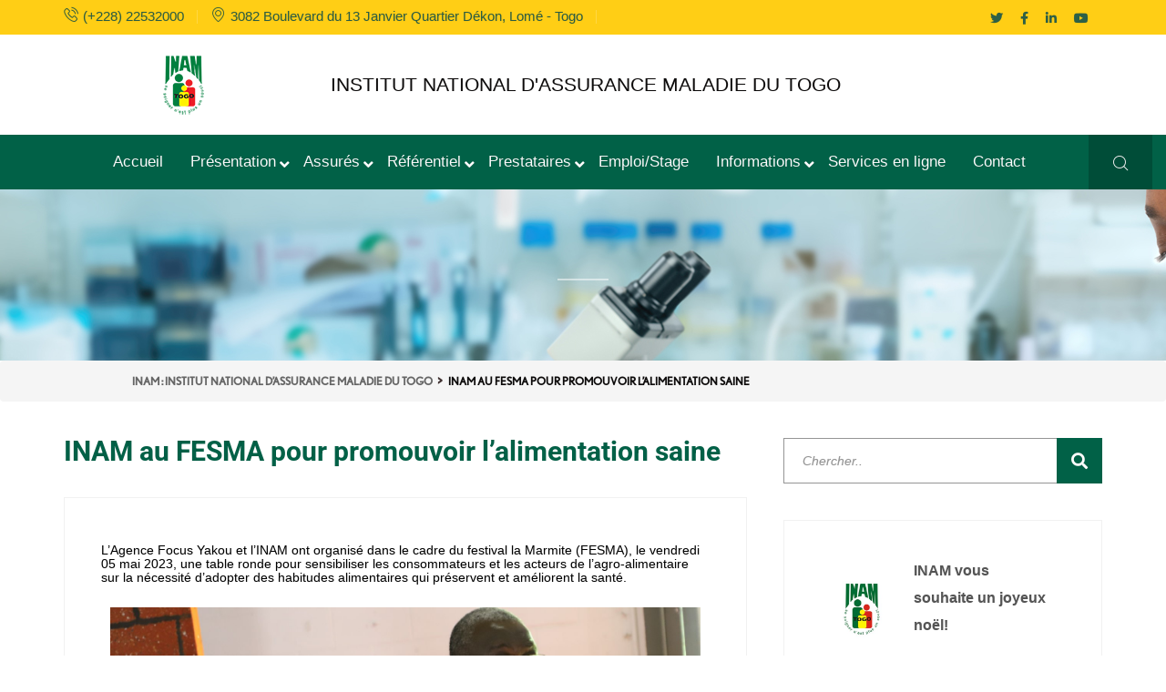

--- FILE ---
content_type: text/html; charset=UTF-8
request_url: https://www.inam.tg/inam-au-fesma-pour-promouvoir-lalimentation-saine/
body_size: 119533
content:
<!DOCTYPE html>
<!--[if IE 8]><html lang="fr-FR" xmlns:fb="https://www.facebook.com/2008/fbml" xmlns:addthis="https://www.addthis.com/help/api-spec"  prefix="og: http://ogp.me/ns#" class="ie8"> <![endif]-->
<!--[if !IE]><!--><html lang="fr-FR" xmlns:fb="https://www.facebook.com/2008/fbml" xmlns:addthis="https://www.addthis.com/help/api-spec"  prefix="og: http://ogp.me/ns#"> <!--<![endif]--><head><meta charset="UTF-8"><meta name="viewport" content="width=device-width, initial-scale=1"><link data-optimized="1" href="https://www.inam.tg/wp-content/litespeed/css/173adf0d762475ab5e1573f0a3143a63.css?ver=43a63" rel="stylesheet"><title>INAM au FESMA pour promouvoir l’alimentation saine - INAM : Institut National d’Assurance Maladie du Togo</title><style id="reCAPTCHA-style" >.google-recaptcha-container{display:block;clear:both}.google-recaptcha-container iframe{margin:0}.google-recaptcha-container .plugin-credits a{text-decoration:underline}</style><link data-optimized="1" href="https://www.inam.tg/wp-content/litespeed/css/73791be63f411acf13f75060542c22c9.css?ver=c22c9" rel="stylesheet"><meta name='robots' content='max-image-preview:large' /><link rel="canonical" href="https://www.inam.tg/inam-au-fesma-pour-promouvoir-lalimentation-saine/" /><meta property="og:locale" content="fr_FR" /><meta property="og:type" content="article" /><meta property="og:title" content="INAM au FESMA pour promouvoir l’alimentation saine - INAM : Institut National d’Assurance Maladie du Togo" /><meta property="og:description" content="L’Agence Focus Yakou et l&#8217;INAM ont organisé dans le cadre du festival la Marmite (FESMA), le vendredi 05 mai 2023, une table ronde pour sensibiliser les consommateurs et les acteurs de l&#8217;agro-alimentaire sur la nécessité d’adopter des habitudes alimentaires qui préservent et améliorent la santé. Les panelistes Pr Edem GOEH AKUE, cardiologue, Dr KODJO Kossi, &hellip;" /><meta property="og:url" content="https://www.inam.tg/inam-au-fesma-pour-promouvoir-lalimentation-saine/" /><meta property="og:site_name" content="INAM : Institut National d’Assurance Maladie du Togo" /><meta property="article:section" content="Uncategorized" /><meta property="article:published_time" content="2023-05-09T10:39:28+00:00" /><meta property="article:modified_time" content="2023-05-09T11:56:42+00:00" /><meta property="og:updated_time" content="2023-05-09T11:56:42+00:00" /><meta property="og:image" content="https://www.inam.tg/wp-content/uploads/2023/05/FESMA2-scaled.jpg" /><meta property="og:image:secure_url" content="https://www.inam.tg/wp-content/uploads/2023/05/FESMA2-scaled.jpg" /><meta property="og:image" content="https://www.inam.tg/wp-content/uploads/2023/05/FESMA6.jpg" /><meta property="og:image:secure_url" content="https://www.inam.tg/wp-content/uploads/2023/05/FESMA6.jpg" /><meta property="og:image" content="https://www.inam.tg/wp-content/uploads/2023/05/FESMA6-1-scaled.jpg" /><meta property="og:image:secure_url" content="https://www.inam.tg/wp-content/uploads/2023/05/FESMA6-1-scaled.jpg" /><meta name="twitter:card" content="summary_large_image" /><meta name="twitter:description" content="L’Agence Focus Yakou et l&#8217;INAM ont organisé dans le cadre du festival la Marmite (FESMA), le vendredi 05 mai 2023, une table ronde pour sensibiliser les consommateurs et les acteurs de l&#8217;agro-alimentaire sur la nécessité d’adopter des habitudes alimentaires qui préservent et améliorent la santé. Les panelistes Pr Edem GOEH AKUE, cardiologue, Dr KODJO Kossi, [&hellip;]" /><meta name="twitter:title" content="INAM au FESMA pour promouvoir l’alimentation saine - INAM : Institut National d’Assurance Maladie du Togo" /><meta name="twitter:image" content="https://www.inam.tg/wp-content/uploads/2023/05/FESMA2-scaled.jpg" /><link rel='dns-prefetch' href='//unpkg.com' /><link rel='dns-prefetch' href='//s7.addthis.com' /><link rel='dns-prefetch' href='//www.google.com' /><link rel='dns-prefetch' href='//fonts.googleapis.com' /><link rel="alternate" type="application/rss+xml" title="INAM : Institut National d’Assurance Maladie du Togo &raquo; Flux" href="https://www.inam.tg/feed/" /><link rel="alternate" type="application/rss+xml" title="INAM : Institut National d’Assurance Maladie du Togo &raquo; Flux des commentaires" href="https://www.inam.tg/comments/feed/" /><link rel="alternate" type="application/rss+xml" title="INAM : Institut National d’Assurance Maladie du Togo &raquo; INAM au FESMA pour promouvoir l’alimentation saine Flux des commentaires" href="https://www.inam.tg/inam-au-fesma-pour-promouvoir-lalimentation-saine/feed/" /> <script data-optimized="1" type="text/javascript">window._wpemojiSettings={"baseUrl":"https:\/\/s.w.org\/images\/core\/emoji\/14.0.0\/72x72\/","ext":".png","svgUrl":"https:\/\/s.w.org\/images\/core\/emoji\/14.0.0\/svg\/","svgExt":".svg","source":{"concatemoji":"https:\/\/www.inam.tg\/wp-includes\/js\/wp-emoji-release.min.js"}};
/*! This file is auto-generated */
!function(i,n){var o,s,e;function c(e){try{var t={supportTests:e,timestamp:(new Date).valueOf()};sessionStorage.setItem(o,JSON.stringify(t))}catch(e){}}function p(e,t,n){e.clearRect(0,0,e.canvas.width,e.canvas.height),e.fillText(t,0,0);var t=new Uint32Array(e.getImageData(0,0,e.canvas.width,e.canvas.height).data),r=(e.clearRect(0,0,e.canvas.width,e.canvas.height),e.fillText(n,0,0),new Uint32Array(e.getImageData(0,0,e.canvas.width,e.canvas.height).data));return t.every(function(e,t){return e===r[t]})}function u(e,t,n){switch(t){case"flag":return n(e,"\ud83c\udff3\ufe0f\u200d\u26a7\ufe0f","\ud83c\udff3\ufe0f\u200b\u26a7\ufe0f")?!1:!n(e,"\ud83c\uddfa\ud83c\uddf3","\ud83c\uddfa\u200b\ud83c\uddf3")&&!n(e,"\ud83c\udff4\udb40\udc67\udb40\udc62\udb40\udc65\udb40\udc6e\udb40\udc67\udb40\udc7f","\ud83c\udff4\u200b\udb40\udc67\u200b\udb40\udc62\u200b\udb40\udc65\u200b\udb40\udc6e\u200b\udb40\udc67\u200b\udb40\udc7f");case"emoji":return!n(e,"\ud83e\udef1\ud83c\udffb\u200d\ud83e\udef2\ud83c\udfff","\ud83e\udef1\ud83c\udffb\u200b\ud83e\udef2\ud83c\udfff")}return!1}function f(e,t,n){var r="undefined"!=typeof WorkerGlobalScope&&self instanceof WorkerGlobalScope?new OffscreenCanvas(300,150):i.createElement("canvas"),a=r.getContext("2d",{willReadFrequently:!0}),o=(a.textBaseline="top",a.font="600 32px Arial",{});return e.forEach(function(e){o[e]=t(a,e,n)}),o}function t(e){var t=i.createElement("script");t.src=e,t.defer=!0,i.head.appendChild(t)}"undefined"!=typeof Promise&&(o="wpEmojiSettingsSupports",s=["flag","emoji"],n.supports={everything:!0,everythingExceptFlag:!0},e=new Promise(function(e){i.addEventListener("DOMContentLoaded",e,{once:!0})}),new Promise(function(t){var n=function(){try{var e=JSON.parse(sessionStorage.getItem(o));if("object"==typeof e&&"number"==typeof e.timestamp&&(new Date).valueOf()<e.timestamp+604800&&"object"==typeof e.supportTests)return e.supportTests}catch(e){}return null}();if(!n){if("undefined"!=typeof Worker&&"undefined"!=typeof OffscreenCanvas&&"undefined"!=typeof URL&&URL.createObjectURL&&"undefined"!=typeof Blob)try{var e="postMessage("+f.toString()+"("+[JSON.stringify(s),u.toString(),p.toString()].join(",")+"));",r=new Blob([e],{type:"text/javascript"}),a=new Worker(URL.createObjectURL(r),{name:"wpTestEmojiSupports"});return void(a.onmessage=function(e){c(n=e.data),a.terminate(),t(n)})}catch(e){}c(n=f(s,u,p))}t(n)}).then(function(e){for(var t in e)n.supports[t]=e[t],n.supports.everything=n.supports.everything&&n.supports[t],"flag"!==t&&(n.supports.everythingExceptFlag=n.supports.everythingExceptFlag&&n.supports[t]);n.supports.everythingExceptFlag=n.supports.everythingExceptFlag&&!n.supports.flag,n.DOMReady=!1,n.readyCallback=function(){n.DOMReady=!0}}).then(function(){return e}).then(function(){var e;n.supports.everything||(n.readyCallback(),(e=n.source||{}).concatemoji?t(e.concatemoji):e.wpemoji&&e.twemoji&&(t(e.twemoji),t(e.wpemoji)))}))}((window,document),window._wpemojiSettings)</script> <link data-optimized="1" rel='stylesheet' id='slickmap.css-css' href='https://www.inam.tg/wp-content/litespeed/css/f1f788419540d3ee3de57359f25e14ab.css?ver=e14ab' type='text/css' media='all' /><link data-optimized="1" rel='stylesheet' id='mec-select2-style-css' href='https://www.inam.tg/wp-content/litespeed/css/7627dbeedb1952368a001e754f7490a0.css?ver=490a0' type='text/css' media='all' /><link data-optimized="1" rel='stylesheet' id='mec-font-icons-css' href='https://www.inam.tg/wp-content/litespeed/css/8d416298d3dcf2bb206a70c1cff480e0.css?ver=480e0' type='text/css' media='all' /><link data-optimized="1" rel='stylesheet' id='mec-frontend-style-css' href='https://www.inam.tg/wp-content/litespeed/css/17632ed65f5d41634ae6b73ef102d5ac.css?ver=2d5ac' type='text/css' media='all' /><link data-optimized="1" rel='stylesheet' id='mec-tooltip-style-css' href='https://www.inam.tg/wp-content/litespeed/css/4517fa0868aacae40c5e772af3e4e544.css?ver=4e544' type='text/css' media='all' /><link data-optimized="1" rel='stylesheet' id='mec-tooltip-shadow-style-css' href='https://www.inam.tg/wp-content/litespeed/css/d995ab13299ba4218b8b2455e624c5b7.css?ver=4c5b7' type='text/css' media='all' /><link data-optimized="1" rel='stylesheet' id='featherlight-css' href='https://www.inam.tg/wp-content/litespeed/css/1a041b7c0b213a2b14988738cc591104.css?ver=91104' type='text/css' media='all' /><link data-optimized="1" rel='stylesheet' id='mec-google-fonts-css' href='https://www.inam.tg/wp-content/litespeed/css/4c5237a2ba2e695963f1e6ec7eb4c0ef.css?ver=4c0ef' type='text/css' media='all' /><link data-optimized="1" rel='stylesheet' id='mec-lity-style-css' href='https://www.inam.tg/wp-content/litespeed/css/05f4630dfed3903ef664c47f4a48a630.css?ver=8a630' type='text/css' media='all' /><link data-optimized="1" rel='stylesheet' id='mec-general-calendar-style-css' href='https://www.inam.tg/wp-content/litespeed/css/19fb3510971faa4ea818d7301bb0a9d8.css?ver=0a9d8' type='text/css' media='all' /><style id='wp-emoji-styles-inline-css' type='text/css'>img.wp-smiley,img.emoji{display:inline !important;border:none !important;box-shadow:none !important;height:1em !important;width:1em !important;margin:0 .07em !important;vertical-align:-.1em !important;background:0 0 !important;padding:0 !important}</style><link data-optimized="1" rel='stylesheet' id='wp-block-library-css' href='https://www.inam.tg/wp-content/litespeed/css/ac8b42b1d9b3548a0ed8a4c4fa4b69f4.css?ver=b69f4' type='text/css' media='all' /><style id='classic-theme-styles-inline-css' type='text/css'>/*! This file is auto-generated */
.wp-block-button__link{color:#fff;background-color:#32373c;border-radius:9999px;box-shadow:none;text-decoration:none;padding:calc(.667em + 2px) calc(1.333em + 2px);font-size:1.125em}.wp-block-file__button{background:#32373c;color:#fff;text-decoration:none}</style><style id='global-styles-inline-css' type='text/css'>body{--wp--preset--color--black:#000;--wp--preset--color--cyan-bluish-gray:#abb8c3;--wp--preset--color--white:#fff;--wp--preset--color--pale-pink:#f78da7;--wp--preset--color--vivid-red:#cf2e2e;--wp--preset--color--luminous-vivid-orange:#ff6900;--wp--preset--color--luminous-vivid-amber:#fcb900;--wp--preset--color--light-green-cyan:#7bdcb5;--wp--preset--color--vivid-green-cyan:#00d084;--wp--preset--color--pale-cyan-blue:#8ed1fc;--wp--preset--color--vivid-cyan-blue:#0693e3;--wp--preset--color--vivid-purple:#9b51e0;--wp--preset--gradient--vivid-cyan-blue-to-vivid-purple:linear-gradient(135deg,rgba(6,147,227,1) 0%,#9b51e0 100%);--wp--preset--gradient--light-green-cyan-to-vivid-green-cyan:linear-gradient(135deg,#7adcb4 0%,#00d082 100%);--wp--preset--gradient--luminous-vivid-amber-to-luminous-vivid-orange:linear-gradient(135deg,rgba(252,185,0,1) 0%,rgba(255,105,0,1) 100%);--wp--preset--gradient--luminous-vivid-orange-to-vivid-red:linear-gradient(135deg,rgba(255,105,0,1) 0%,#cf2e2e 100%);--wp--preset--gradient--very-light-gray-to-cyan-bluish-gray:linear-gradient(135deg,#eee 0%,#a9b8c3 100%);--wp--preset--gradient--cool-to-warm-spectrum:linear-gradient(135deg,#4aeadc 0%,#9778d1 20%,#cf2aba 40%,#ee2c82 60%,#fb6962 80%,#fef84c 100%);--wp--preset--gradient--blush-light-purple:linear-gradient(135deg,#ffceec 0%,#9896f0 100%);--wp--preset--gradient--blush-bordeaux:linear-gradient(135deg,#fecda5 0%,#fe2d2d 50%,#6b003e 100%);--wp--preset--gradient--luminous-dusk:linear-gradient(135deg,#ffcb70 0%,#c751c0 50%,#4158d0 100%);--wp--preset--gradient--pale-ocean:linear-gradient(135deg,#fff5cb 0%,#b6e3d4 50%,#33a7b5 100%);--wp--preset--gradient--electric-grass:linear-gradient(135deg,#caf880 0%,#71ce7e 100%);--wp--preset--gradient--midnight:linear-gradient(135deg,#020381 0%,#2874fc 100%);--wp--preset--font-size--small:13px;--wp--preset--font-size--medium:20px;--wp--preset--font-size--large:36px;--wp--preset--font-size--x-large:42px;--wp--preset--spacing--20:.44rem;--wp--preset--spacing--30:.67rem;--wp--preset--spacing--40:1rem;--wp--preset--spacing--50:1.5rem;--wp--preset--spacing--60:2.25rem;--wp--preset--spacing--70:3.38rem;--wp--preset--spacing--80:5.06rem;--wp--preset--shadow--natural:6px 6px 9px rgba(0,0,0,.2);--wp--preset--shadow--deep:12px 12px 50px rgba(0,0,0,.4);--wp--preset--shadow--sharp:6px 6px 0px rgba(0,0,0,.2);--wp--preset--shadow--outlined:6px 6px 0px -3px rgba(255,255,255,1),6px 6px rgba(0,0,0,1);--wp--preset--shadow--crisp:6px 6px 0px rgba(0,0,0,1)}:where(.is-layout-flex){gap:.5em}:where(.is-layout-grid){gap:.5em}body .is-layout-flow>.alignleft{float:left;margin-inline-start:0;margin-inline-end:2em}body .is-layout-flow>.alignright{float:right;margin-inline-start:2em;margin-inline-end:0}body .is-layout-flow>.aligncenter{margin-left:auto !important;margin-right:auto !important}body .is-layout-constrained>.alignleft{float:left;margin-inline-start:0;margin-inline-end:2em}body .is-layout-constrained>.alignright{float:right;margin-inline-start:2em;margin-inline-end:0}body .is-layout-constrained>.aligncenter{margin-left:auto !important;margin-right:auto !important}body .is-layout-constrained>:where(:not(.alignleft):not(.alignright):not(.alignfull)){max-width:var(--wp--style--global--content-size);margin-left:auto !important;margin-right:auto !important}body .is-layout-constrained>.alignwide{max-width:var(--wp--style--global--wide-size)}body .is-layout-flex{display:flex}body .is-layout-flex{flex-wrap:wrap;align-items:center}body .is-layout-flex>*{margin:0}body .is-layout-grid{display:grid}body .is-layout-grid>*{margin:0}:where(.wp-block-columns.is-layout-flex){gap:2em}:where(.wp-block-columns.is-layout-grid){gap:2em}:where(.wp-block-post-template.is-layout-flex){gap:1.25em}:where(.wp-block-post-template.is-layout-grid){gap:1.25em}.has-black-color{color:var(--wp--preset--color--black) !important}.has-cyan-bluish-gray-color{color:var(--wp--preset--color--cyan-bluish-gray) !important}.has-white-color{color:var(--wp--preset--color--white) !important}.has-pale-pink-color{color:var(--wp--preset--color--pale-pink) !important}.has-vivid-red-color{color:var(--wp--preset--color--vivid-red) !important}.has-luminous-vivid-orange-color{color:var(--wp--preset--color--luminous-vivid-orange) !important}.has-luminous-vivid-amber-color{color:var(--wp--preset--color--luminous-vivid-amber) !important}.has-light-green-cyan-color{color:var(--wp--preset--color--light-green-cyan) !important}.has-vivid-green-cyan-color{color:var(--wp--preset--color--vivid-green-cyan) !important}.has-pale-cyan-blue-color{color:var(--wp--preset--color--pale-cyan-blue) !important}.has-vivid-cyan-blue-color{color:var(--wp--preset--color--vivid-cyan-blue) !important}.has-vivid-purple-color{color:var(--wp--preset--color--vivid-purple) !important}.has-black-background-color{background-color:var(--wp--preset--color--black) !important}.has-cyan-bluish-gray-background-color{background-color:var(--wp--preset--color--cyan-bluish-gray) !important}.has-white-background-color{background-color:var(--wp--preset--color--white) !important}.has-pale-pink-background-color{background-color:var(--wp--preset--color--pale-pink) !important}.has-vivid-red-background-color{background-color:var(--wp--preset--color--vivid-red) !important}.has-luminous-vivid-orange-background-color{background-color:var(--wp--preset--color--luminous-vivid-orange) !important}.has-luminous-vivid-amber-background-color{background-color:var(--wp--preset--color--luminous-vivid-amber) !important}.has-light-green-cyan-background-color{background-color:var(--wp--preset--color--light-green-cyan) !important}.has-vivid-green-cyan-background-color{background-color:var(--wp--preset--color--vivid-green-cyan) !important}.has-pale-cyan-blue-background-color{background-color:var(--wp--preset--color--pale-cyan-blue) !important}.has-vivid-cyan-blue-background-color{background-color:var(--wp--preset--color--vivid-cyan-blue) !important}.has-vivid-purple-background-color{background-color:var(--wp--preset--color--vivid-purple) !important}.has-black-border-color{border-color:var(--wp--preset--color--black) !important}.has-cyan-bluish-gray-border-color{border-color:var(--wp--preset--color--cyan-bluish-gray) !important}.has-white-border-color{border-color:var(--wp--preset--color--white) !important}.has-pale-pink-border-color{border-color:var(--wp--preset--color--pale-pink) !important}.has-vivid-red-border-color{border-color:var(--wp--preset--color--vivid-red) !important}.has-luminous-vivid-orange-border-color{border-color:var(--wp--preset--color--luminous-vivid-orange) !important}.has-luminous-vivid-amber-border-color{border-color:var(--wp--preset--color--luminous-vivid-amber) !important}.has-light-green-cyan-border-color{border-color:var(--wp--preset--color--light-green-cyan) !important}.has-vivid-green-cyan-border-color{border-color:var(--wp--preset--color--vivid-green-cyan) !important}.has-pale-cyan-blue-border-color{border-color:var(--wp--preset--color--pale-cyan-blue) !important}.has-vivid-cyan-blue-border-color{border-color:var(--wp--preset--color--vivid-cyan-blue) !important}.has-vivid-purple-border-color{border-color:var(--wp--preset--color--vivid-purple) !important}.has-vivid-cyan-blue-to-vivid-purple-gradient-background{background:var(--wp--preset--gradient--vivid-cyan-blue-to-vivid-purple) !important}.has-light-green-cyan-to-vivid-green-cyan-gradient-background{background:var(--wp--preset--gradient--light-green-cyan-to-vivid-green-cyan) !important}.has-luminous-vivid-amber-to-luminous-vivid-orange-gradient-background{background:var(--wp--preset--gradient--luminous-vivid-amber-to-luminous-vivid-orange) !important}.has-luminous-vivid-orange-to-vivid-red-gradient-background{background:var(--wp--preset--gradient--luminous-vivid-orange-to-vivid-red) !important}.has-very-light-gray-to-cyan-bluish-gray-gradient-background{background:var(--wp--preset--gradient--very-light-gray-to-cyan-bluish-gray) !important}.has-cool-to-warm-spectrum-gradient-background{background:var(--wp--preset--gradient--cool-to-warm-spectrum) !important}.has-blush-light-purple-gradient-background{background:var(--wp--preset--gradient--blush-light-purple) !important}.has-blush-bordeaux-gradient-background{background:var(--wp--preset--gradient--blush-bordeaux) !important}.has-luminous-dusk-gradient-background{background:var(--wp--preset--gradient--luminous-dusk) !important}.has-pale-ocean-gradient-background{background:var(--wp--preset--gradient--pale-ocean) !important}.has-electric-grass-gradient-background{background:var(--wp--preset--gradient--electric-grass) !important}.has-midnight-gradient-background{background:var(--wp--preset--gradient--midnight) !important}.has-small-font-size{font-size:var(--wp--preset--font-size--small) !important}.has-medium-font-size{font-size:var(--wp--preset--font-size--medium) !important}.has-large-font-size{font-size:var(--wp--preset--font-size--large) !important}.has-x-large-font-size{font-size:var(--wp--preset--font-size--x-large) !important}.wp-block-navigation a:where(:not(.wp-element-button)){color:inherit}:where(.wp-block-post-template.is-layout-flex){gap:1.25em}:where(.wp-block-post-template.is-layout-grid){gap:1.25em}:where(.wp-block-columns.is-layout-flex){gap:2em}:where(.wp-block-columns.is-layout-grid){gap:2em}.wp-block-pullquote{font-size:1.5em;line-height:1.6}</style><link data-optimized="1" rel='stylesheet' id='contact-form-7-css' href='https://www.inam.tg/wp-content/litespeed/css/c58a975fdc7a785762116969193d41d9.css?ver=d41d9' type='text/css' media='all' /><link data-optimized="1" rel='stylesheet' id='fontawesome-all-css' href='https://www.inam.tg/wp-content/litespeed/css/c92a629fae6d5177066542d0c95c7900.css?ver=c7900' type='text/css' media='all' /><link data-optimized="1" rel='stylesheet' id='inam-styles-css' href='https://www.inam.tg/wp-content/litespeed/css/e3688dc46579e8f3e32b261c22bd9148.css?ver=d9148' type='text/css' media='all' /><link data-optimized="1" rel='stylesheet' id='rs-plugin-settings-css' href='https://www.inam.tg/wp-content/litespeed/css/edea922737f34ac9d4ee0ee3f219b4d6.css?ver=9b4d6' type='text/css' media='all' /><style id='rs-plugin-settings-inline-css' type='text/css'></style><link data-optimized="1" rel='stylesheet' id='fw-ext-builder-frontend-grid-css' href='https://www.inam.tg/wp-content/litespeed/css/0f26be6c33baa4480135813d68a81a71.css?ver=81a71' type='text/css' media='all' /><link data-optimized="1" rel='stylesheet' id='fw-ext-forms-default-styles-css' href='https://www.inam.tg/wp-content/litespeed/css/026dcc48397566e42ab0f8c680156ede.css?ver=56ede' type='text/css' media='all' /><link data-optimized="1" rel='stylesheet' id='recent-posts-widget-with-thumbnails-public-style-css' href='https://www.inam.tg/wp-content/litespeed/css/9d7485b05dfc60008b4cf04caa9587eb.css?ver=587eb' type='text/css' media='all' /><link data-optimized="1" rel='stylesheet' id='tablepress-default-css' href='https://www.inam.tg/wp-content/litespeed/css/a4d7fcdd6a029df55a0e6476d02d9c47.css?ver=d9c47' type='text/css' media='all' /><link data-optimized="1" rel='stylesheet' id='griwpc-recaptcha-style-css' href='https://www.inam.tg/wp-content/litespeed/css/6eb5694a200341dbb15eecaa23c6a608.css?ver=6a608' type='text/css' media='all' /><style id='griwpc-recaptcha-style-inline-css' type='text/css'>.google-recaptcha-container{display:block;clear:both}.google-recaptcha-container iframe{margin:0}.google-recaptcha-container .plugin-credits a{text-decoration:underline}</style><link data-optimized="1" rel='stylesheet' id='childstyle-css' href='https://www.inam.tg/wp-content/litespeed/css/8a551f2d56a60a49928d6d88eebb3bea.css?ver=b3bea' type='text/css' media='all' /><link data-optimized="1" rel='stylesheet' id='addthis_all_pages-css' href='https://www.inam.tg/wp-content/litespeed/css/dd201b399b5e8bdd4ad7e0b6874958de.css?ver=958de' type='text/css' media='all' /><link data-optimized="1" rel='stylesheet' id='bootstrap-css' href='https://www.inam.tg/wp-content/litespeed/css/24d6e3619b83423aaa02429b24db7abd.css?ver=b7abd' type='text/css' media='all' /><link data-optimized="1" rel='stylesheet' id='bizipress-xs-main-css' href='https://www.inam.tg/wp-content/litespeed/css/70afd13ef2856cdda966af02c9fee9e6.css?ver=ee9e6' type='text/css' media='all' /><link data-optimized="1" rel='stylesheet' id='bizipress-custom-blog-css' href='https://www.inam.tg/wp-content/litespeed/css/d153dea93a0d6cc36b9b465007886e78.css?ver=86e78' type='text/css' media='all' /><link data-optimized="1" rel='stylesheet' id='bizipress-custom-icon-font-css' href='https://www.inam.tg/wp-content/litespeed/css/3724926934c6f46bc75947b942768199.css?ver=68199' type='text/css' media='all' /><link data-optimized="1" rel='stylesheet' id='animate-css' href='https://www.inam.tg/wp-content/litespeed/css/8151e9b5155b1ffff5091f28c0c9da3f.css?ver=9da3f' type='text/css' media='all' /><link data-optimized="1" rel='stylesheet' id='font-awesome-css' href='https://www.inam.tg/wp-content/litespeed/css/4cce0d6b4f61b7369acffb67ff23cede.css?ver=3cede' type='text/css' media='all' /><link data-optimized="1" rel='stylesheet' id='owl-carousel-css' href='https://www.inam.tg/wp-content/litespeed/css/b609897a754305998935ac3558579eef.css?ver=79eef' type='text/css' media='all' /><link data-optimized="1" rel='stylesheet' id='owl.theme-css' href='https://www.inam.tg/wp-content/litespeed/css/f90b037a8b580f446cfa61a868f0f342.css?ver=0f342' type='text/css' media='all' /><link data-optimized="1" rel='stylesheet' id='slide.carousel-css' href='https://www.inam.tg/wp-content/litespeed/css/f435dada5dd1c94ad5819c5d7f16c515.css?ver=6c515' type='text/css' media='all' /><link data-optimized="1" rel='stylesheet' id='bizipress-style-css' href='https://www.inam.tg/wp-content/litespeed/css/4deb0d15ba5692094d9992ce90c29096.css?ver=29096' type='text/css' media='all' /><style id='bizipress-style-inline-css' type='text/css'>h1,h2,h3,h4,h5,h6,.fw-special-title{font-family:Quicksand;font-style:normal;font-weight:300;color:#016147}.fw-special-subtitle,.fw-contact-form-description,.team-member h5{font-family:;font-style:normal;font-weight:700}body{font-family:Lora;font-style:normal;font-weight:400;color:#555;line-height:24px;font-size:16px}.colorsbg,.separator,.separator-left,.separator,.preloader{background:#016147}.service-icon:before{border-bottom:30px solid #016147}.footer,.ts-oval-shape{background-color:#016147}.footer,.footer-widget ul.list-dash li a,.footer .widget-title{color:#fff}#top-bar{background:#ffce15}#top-bar ul>li>a,#top-bar i,#top-bar .top-info p,#top-bar .top-info i{color:#fff}.site-navigation.navdown{background:#016147}.copyright-info,.copyright p{color:#fff}.copyright{background:#003c2c}a.link-more.color,a:hover,ul.main-menu li ul li.current-menu-item a,ul.main-menu li>ul.sub-menu>li:hover>a,.footer-widget ul.list-dash li a:hover,#footer-menu li a:hover,#responsive-menu ul li a:hover,.header-standard ul.navbar-nav>li.active>a,.header-standard ul.navbar-nav>li:hover>a,.entry-header .entry-title a:hover,.tab-content-info .btn-light:hover{color:#016147}a,.download-btn i,.top-bar.solid-bg ul.top-menu li a:hover,.top-bar.solid-bg .top-social a:hover,ul.top-menu li a:hover,.top-info .info-icon,.team-social-icons a:hover,.ts-testimonial-static .ts-testimonial-text:before,.latest-post .post-title a:hover,.team-social a:hover,.plan.featured .btn,.footer-social ul li a:hover,.fw-accordion .fw-accordion-title.accordion-head.ui-state-active,ul.list-dash li:before,.ts-feature-info.icon-left .feature-icon,.section-title.border-left:before,.job-box .job-info .desc strong,.post-meta a:hover,.post-meta-left a:hover,.sidebar .widget ul li a:hover,.post-navigation span:hover,.post-navigation h3:hover,.post-navigation i,.post-navigation span:hover,.post-navigation h3:hover,.sidebar ul li.active a,.sidebar ul li:hover a,.ts-contact-info .ts-contact-icon,.tab-head i,.ts-feature-box .feature-icon,.featured-tab .nav-tabs>li.active>a,.featured-tab .nav-tabs>li.active>a,.toll-free-cta h3,.parallax-section .feature-content .toll-free-cta h3,.insurance-tab .nav.nav-tabs>li.active>a,.insurance-tab .nav.nav-tabs>li:hover>a{color:#016147}.section-title.border-left:before,.section-title:after,.sidebar .widget-title,.box-slider-text .slider.btn.btn-border,ul.main-menu>li:hover>a:before,ul.main-menu>li.current-menu-item>a:before,ul.main-menu>li.current-menu-parent>a:before,.content-title,blockquote.light,.section-title-dash:after,.section-title-dash span.dashborder:before,.section-title-dash span.dashborder:after,#comments .form-control:focus,#comments input:focus{border-color:#016147}ul.main-menu>li:hover>a:before,ul.main-menu>li.current-menu-item>a:before,ul.main-menu>li.current-menu-parent>a:before{border-color:#016147}.btn-primary,.xs-custom-menu>li.current-menu-item>a,.xs-custom-menu>li:hover>a,#main-slide .carousel-indicators li.active,.owl-carousel.owl-theme .owl-nav [class*=owl-],.owl-theme .owl-dots .owl-dot.active span,#main-slide .carousel-indicators li:hover,#main-slide .carousel-control i:hover,.box-primary,.plan.featured,.quote-item .quote-text:before,.quote-item-area .quote-thumb,#back-to-top .btn.btn-primary,.sidebar .search-widget .input-group-btn i,.fw-accordion .fw-accordion-title.accordion-head .ui-icon:before,.finances-newsletter input[type=submit],.post-meta-date,.pagination>.active>a,.pagination>.active>a:hover,.pagination>li>a:hover,.featured-tab .nav-tabs>li.active>a:after,.page-slider.owl-carousel.owl-theme .owl-nav [class*=owl-]:hover,.header-standard .nav-search,.header-standard .search-block .search-close,.header-standard .nav-search,.header-standard .search-block .search-close,.ts-feature-info.icon-left.icon-round .feature-icon,.mc4wp-form .newsletter-bg-form,.ts-progress-bar .progress-bar{background-color:#016147}.navbar-toggle{background-color:#016147}.owl-carousel.featured-projects-slide.owl-theme .owl-nav>.disabled,.ts-service-overlay .service-title{background:rgba(1,97,71,.85)}.section-title-vertical .section-title{color:rgba(1,97,71,.2)}.section-title-vertical .section-title:after{border-bottom:2px solid rgba(1,97,71,.2)}.wpcf7-form .wpcf7-form-control.wpcf7-submit:hover,.header-standard.header-boxed .search-block .search-close,.header-standard.header-boxed .nav-search{background:#016147}ul.main-menu li ul li.current-menu-item a,ul.main-menu li>ul.sub-menu>li:hover>a{color:#016147}.section-title.border-left:before,.section-title:after,.sidebar .widget-title,.box-slider-text .slider.btn.btn-border,ul.main-menu>li:hover>a:before,ul.main-menu>li.current-menu-item>a:before,ul.main-menu>li.current-menu-parent>a:before,.content-title,blockquote.light,.section-title-dash:after,.section-title-dash span.dashborder:before,.section-title-dash span.dashborder:after,#comments .form-control:focus,#comments input:focus{border-color:transparent}</style><link data-optimized="1" rel='stylesheet' id='bizipress-responsive-css' href='https://www.inam.tg/wp-content/litespeed/css/e23bccf940e1f4ab91626e31d2d6a553.css?ver=6a553' type='text/css' media='all' /><link data-optimized="1" rel='stylesheet' id='elementor-frontend-legacy-css' href='https://www.inam.tg/wp-content/litespeed/css/ce880f250ee0c442c1bfa0089aa99cef.css?ver=99cef' type='text/css' media='all' /><link data-optimized="1" rel='stylesheet' id='elementor-frontend-css' href='https://www.inam.tg/wp-content/litespeed/css/b9381dada324f565c48ff71ec813d50e.css?ver=3d50e' type='text/css' media='all' /><link data-optimized="1" rel='stylesheet' id='eael-general-css' href='https://www.inam.tg/wp-content/litespeed/css/5c6031766279656e75a6f92ced059b06.css?ver=59b06' type='text/css' media='all' /><link data-optimized="1" rel='stylesheet' id='bellows-css' href='https://www.inam.tg/wp-content/litespeed/css/bab803d4a7ccf187158de4ba8b69ed78.css?ver=9ed78' type='text/css' media='all' /><link data-optimized="1" rel='stylesheet' id='bellows-font-awesome-css' href='https://www.inam.tg/wp-content/litespeed/css/50884e0b09a8a3bf0447c300a50e6225.css?ver=e6225' type='text/css' media='all' /><link data-optimized="1" rel='stylesheet' id='bellows-vanilla-css' href='https://www.inam.tg/wp-content/litespeed/css/ad887e39d3f9b4564956c26b3b26c2d4.css?ver=6c2d4' type='text/css' media='all' /> <script type="text/javascript" src="https://www.inam.tg/wp-includes/js/jquery/jquery.min.js" id="jquery-core-js"></script> <script data-optimized="1" type="text/javascript" src="https://www.inam.tg/wp-content/litespeed/js/e2532fa5ec2eb5ad7f2d02a97c30b468.js?ver=0b468" id="jquery-migrate-js"></script> <script data-optimized="1" type="text/javascript" src="https://www.inam.tg/wp-content/litespeed/js/fdab14aa4d092363e9728dcff3bcd18c.js?ver=cd18c" id="mec-general-calendar-script-js"></script> <script data-optimized="1" type="text/javascript" id="mec-frontend-script-js-extra">var mecdata={"day":"jour","days":"jours","hour":"heure","hours":"heures","minute":"minute","minutes":"minutes","second":"seconde","seconds":"secondes","elementor_edit_mode":"no","recapcha_key":"","ajax_url":"https:\/\/www.inam.tg\/wp-admin\/admin-ajax.php","fes_nonce":"917e1b7a90","current_year":"2026","current_month":"01","datepicker_format":"dd-mm-yy&d-m-Y"}</script> <script data-optimized="1" type="text/javascript" src="https://www.inam.tg/wp-content/litespeed/js/1056d8d0ee05e00b9f1d8b04644b1bb7.js?ver=b1bb7" id="mec-frontend-script-js"></script> <script data-optimized="1" type="text/javascript" src="https://www.inam.tg/wp-content/litespeed/js/acf6c265969a2bb2b9d205755c89267a.js?ver=9267a" id="mec-events-script-js"></script> <script data-optimized="1" type="text/javascript" src="https://www.inam.tg/wp-content/litespeed/js/b96f57a91fbc2ea7fb9ecc6f09031ec6.js?ver=31ec6" id="jquery.validate.min-js"></script> <script data-optimized="1" type="text/javascript" src="https://www.inam.tg/wp-content/litespeed/js/1a4f9dfd7796c2f9b53bb019815d9ea1.js?ver=d9ea1" id="sweetalert.min-js"></script> <script data-optimized="1" type="text/javascript" src="https://www.inam.tg/wp-content/litespeed/js/f8d9b346c0ebfc08b0ac79469919b303.js?ver=9b303" id="main-js"></script> <script data-optimized="1" type="text/javascript" src="https://www.inam.tg/wp-content/litespeed/js/df4bff69bdb7fe7c2a80471928470880.js?ver=70880" id="tp-tools-js"></script> <script data-optimized="1" type="text/javascript" src="https://www.inam.tg/wp-content/litespeed/js/25d50776a2e963810e1852765f525ad2.js?ver=25ad2" id="revmin-js"></script> <link rel="https://api.w.org/" href="https://www.inam.tg/wp-json/" /><link rel="alternate" type="application/json" href="https://www.inam.tg/wp-json/wp/v2/posts/7436" /><link rel="EditURI" type="application/rsd+xml" title="RSD" href="https://www.inam.tg/xmlrpc.php?rsd" /><meta name="generator" content="WordPress 6.4.7" /><link rel='shortlink' href='https://www.inam.tg/?p=7436' /><link rel="alternate" type="application/json+oembed" href="https://www.inam.tg/wp-json/oembed/1.0/embed?url=https%3A%2F%2Fwww.inam.tg%2Finam-au-fesma-pour-promouvoir-lalimentation-saine%2F" /><link rel="alternate" type="text/xml+oembed" href="https://www.inam.tg/wp-json/oembed/1.0/embed?url=https%3A%2F%2Fwww.inam.tg%2Finam-au-fesma-pour-promouvoir-lalimentation-saine%2F&#038;format=xml" /> <script data-optimized="1" type="text/javascript">(function(){window.lae_fs={can_use_premium_code:!1}})()</script> <style id="bellows-custom-generated-css">.bellows.bellows-main,.bellows.bellows-main .bellows-menu-item,.bellows.bellows-main .bellows-menu-item .bellows-target{font-family:'Titillium Web',sans-serif !important}</style> <script data-optimized="1" type="text/javascript">function fixeContent(block,start,backToTop=!0){let $=jQuery,stickyTop=start;$(window).scroll(function(){var windowTop=$(window).scrollTop();var profil_containt=$(block);if(stickyTop<windowTop&&$(block).height()+$(block).offset().top>windowTop&&!/Android|webOS|iPhone|iPad|iPod|BlackBerry/i.test(navigator.userAgent)){$(block).css('top','0px');$(block).css('width','100%');$(block).css('position','fixed');$(block).css('z-index','100')}else{$(block).css('position','relative')}})}
jQuery(document).ready(function($){fixeContent('.site-navigation.navdown',152,!1)})</script> <meta name="generator" content="Powered by Slider Revolution 6.2.11 - responsive, Mobile-Friendly Slider Plugin for WordPress with comfortable drag and drop interface." /><link rel="icon" href="https://www.inam.tg/wp-content/uploads/2019/10/cropped-inam-favicon-32x32.png" sizes="32x32" /><link rel="icon" href="https://www.inam.tg/wp-content/uploads/2019/10/cropped-inam-favicon-192x192.png" sizes="192x192" /><link rel="apple-touch-icon" href="https://www.inam.tg/wp-content/uploads/2019/10/cropped-inam-favicon-180x180.png" /><meta name="msapplication-TileImage" content="https://www.inam.tg/wp-content/uploads/2019/10/cropped-inam-favicon-270x270.png" /> <script data-optimized="1" type="text/javascript">function setREVStartSize(e){window.RSIW=window.RSIW===undefined?window.innerWidth:window.RSIW;window.RSIH=window.RSIH===undefined?window.innerHeight:window.RSIH;try{var pw=document.getElementById(e.c).parentNode.offsetWidth,newh;pw=pw===0||isNaN(pw)?window.RSIW:pw;e.tabw=e.tabw===undefined?0:parseInt(e.tabw);e.thumbw=e.thumbw===undefined?0:parseInt(e.thumbw);e.tabh=e.tabh===undefined?0:parseInt(e.tabh);e.thumbh=e.thumbh===undefined?0:parseInt(e.thumbh);e.tabhide=e.tabhide===undefined?0:parseInt(e.tabhide);e.thumbhide=e.thumbhide===undefined?0:parseInt(e.thumbhide);e.mh=e.mh===undefined||e.mh==""||e.mh==="auto"?0:parseInt(e.mh,0);if(e.layout==="fullscreen"||e.l==="fullscreen")
newh=Math.max(e.mh,window.RSIH);else{e.gw=Array.isArray(e.gw)?e.gw:[e.gw];for(var i in e.rl)if(e.gw[i]===undefined||e.gw[i]===0)e.gw[i]=e.gw[i-1];e.gh=e.el===undefined||e.el===""||(Array.isArray(e.el)&&e.el.length==0)?e.gh:e.el;e.gh=Array.isArray(e.gh)?e.gh:[e.gh];for(var i in e.rl)if(e.gh[i]===undefined||e.gh[i]===0)e.gh[i]=e.gh[i-1];var nl=new Array(e.rl.length),ix=0,sl;e.tabw=e.tabhide>=pw?0:e.tabw;e.thumbw=e.thumbhide>=pw?0:e.thumbw;e.tabh=e.tabhide>=pw?0:e.tabh;e.thumbh=e.thumbhide>=pw?0:e.thumbh;for(var i in e.rl)nl[i]=e.rl[i]<window.RSIW?0:e.rl[i];sl=nl[0];for(var i in nl)if(sl>nl[i]&&nl[i]>0){sl=nl[i];ix=i}
var m=pw>(e.gw[ix]+e.tabw+e.thumbw)?1:(pw-(e.tabw+e.thumbw))/(e.gw[ix]);newh=(e.gh[ix]*m)+(e.tabh+e.thumbh)}
if(window.rs_init_css===undefined)window.rs_init_css=document.head.appendChild(document.createElement("style"));document.getElementById(e.c).height=newh+"px";window.rs_init_css.innerHTML+="#"+e.c+"_wrapper { height: "+newh+"px }"}catch(e){console.log("Failure at Presize of Slider:"+e)}}</script> <style type="text/css" id="wp-custom-css">ul.main-menu>li>a{text-transform:none!important}.wpcf7-form .wpcf7-form-control.wpcf7-submit{float:none;padding:10px 20px;border-radius:5px;display:block;margin:10px auto 0px auto}.wpcf7-form input[type=text],.wpcf7-form input[type=email]{border:1px solid #b0b3b9!important}.wpcf7-form .wpcf7-form-control{border:1px solid #b0b3b9;border-radius:4px}.post-single .post-meta-date{display:none}.wpcf7-list-item-label{font-size:16px;line-height:24px;text-transform:uppercase;color:#fff}.label-inam label{color:#fff;font-weight:400}.btn-inam{background-color:#ffce1b!important;color:#016147!important;border-radius:3px!important;margin-bottom:10px}.btn-inam:hover{background-color:#ffce1b!important;color:#016147!important;border-radius:3px!important}.ctw-digits{padding-top:10px}.page-id-4357 .footer-top{display:none!important}.page-id-4357 .footer-main{display:none!important}.read_more{margin-left:30%}.layer-content{padding-bottom:30px!important}.uc_slide_down_button .uc_container_holder .uc_btn-1{border:3px solid #fff;background-color:#fff!important;color:#016147!important}.badge{background-color:green}.post-next,.post-previous{display:none!important}.entry-title{font-size:30px!important;font-weight:700;line-height:30px!important}.mon-info1{color:red}.mon-info2{color:green}.search-widget .input-group-btn i{color:#fff;background:#016147!important;font-size:18px}.mec-single-event .mec-events-meta-group-booking form>h4:before,.mec-single-event .mec-frontbox-title:before{border-bottom:4px solid #016147!important}.mec-border-color,.mec-border-color-hover:hover,.mec-wrap .mec-border-color,.mec-wrap .mec-border-color-hover:hover{border-color:#016147!important;background-color:#fff!important}.mec-color,.mec-color-before :before,.mec-color-hover:hover,.mec-wrap .mec-color,.mec-wrap .mec-color-before :before,.mec-wrap .mec-color-hover:hover{color:#016147!important}.uc_corner_counter .uc_corner_counter_col .uc_counter_box span{color:#444!important}.uc_corner_counter .uc_corner_counter_col .uc_counter_box{border:1px solid #ffce15!important}.uc_corner_counter .uc_corner_counter_col .uc_counter_box:before{border-left:2px solid #016147!important;border-top:2px solid #016147!important;content:""}.uc_corner_counter .uc_corner_counter_col .uc_counter_box:after{border-right:2px solid #016147!important;border-bottom:2px solid #016147!important;content:""}.uc_corner_counter .uc_corner_counter_col .uc_counter_box h2{font-size:30px!important;color:#22242a}.xs-text-block h1,.xs-text-block h2,.xs-text-block h3,.xs-text-block h4,.xs-text-block h5,.xs-text-block h6{color:#016147}.mec-event-carousel-content .mec-event-carousel-title a{font-size:20px}.mec-event-carousel-content .mec-event-carousel-title a:hover{color:#016147}.mec-event-date-carousel{display:none}#responsive-menu .nav li a:hover{color:#ccc}ul.navbar-nav.main-menu>li{position:relative;float:none;display:inline-block;margin-left:0}@media screen and (min-width:768px){.fw-container{padding-left:55px!important;padding-right:55px!important}}.form-control{box-shadow:none;border:1px solid #959595!important;padding:6px 20px;height:50px;background:0 0;color:#959595;font-size:14px;border-radius:0}h3,.fw-special-title{font-weight:300!important}._blox_corner_event_box ._blox_event_box ._blox_content_box a._blox_book_now{font-weight:300!important}.btn-info{background-color:#016147}.banner-title{color:#000;background-color:rgba(255,255,255,.27);padding-left:27px;padding-right:27px;border:1px solid rgba(255,255,255,.33)}body{color:#0d0b0b!important}.LibelleActeSante,.Code,.GroupeTherapeutique,.TypeMedicament,.Nom,.Region,.TypePrestataire,.NomPrestataire{padding-top:25px!important}.post-meta{display:none}.section-padding{padding-top:0;padding-bottom:0}.main-container{padding:20px 0}@media only screen and (max-width:720px){td a{color:#2154cf!important}}.vc_toggle_default .vc_toggle_icon{background:#ffce15;border:1px solid #ffce15}.vc_toggle{background-color:#f9f9f9}.vc_toggle_title{background-color:#f2f2f2;padding:10px;border-radius:3px}.vc_toggle_title h4{color:#222}.vc_toggle_default .vc_toggle_icon:after,.vc_toggle_default .vc_toggle_icon:before{background:#016147;border:2px solid #016147}._blox_corner_event_box ._blox_event_box ._blox_image_box ._blox_overlay{text-align:center!important;background:rgba(0,0,0,.5);width:100%;font-size:18px!important;font-weight:300!important;text-transform:uppercase}.mason-item{background-color:#fff}.mason-item .mega-post-title{padding:5px 15px}.mason-item .mega-post-title a{font-weight:500!important;font-size:20px!important;line-height:24px!important}.mason-item .mega-post-para{padding:5px 15px}.mega-post-date,.mega-post-meta{display:none}#primaryNav li li li a{background-color:#25c6b5;border-color:#25c6b5;font-size:12px;padding:5px 0;width:80%;float:right}#primaryNav li li li a:hover{background-color:#016147;color:#fff}#primaryNav li li a{background-color:#016147}#primaryNav li li a:hover{background-color:#2f2f2f;color:#fff}#primaryNav li a:hover{color:#016147;background:#ffce15 url(images/white-highlight.png) top left repeat-x}#primaryNav li a{margin:0 20px 0 0;padding:10px;display:block;font-size:14px;text-align:center;color:#fff;background:#2f2f2f url(images/white-highlight.png) top left repeat-x;border:none;-moz-border-radius:3px;-webkit-border-radius:3px;-webkit-box-shadow:rgba(0,0,0,.28) 4px 3px 6px;-moz-box-shadow:rgba(0,0,0,.28) 4px 3px 6px}.plan-site .elementor-shortcode{display:flex;overflow-x:scroll}#primaryNav{min-width:max-content}.banner-heading .breadcrumb{display:none}.lana-breadcrumb>li+li:before{content:">\00a0";padding:0 5px;color:#3e2e2e;font-weight:700;font-size:15px}.lana-breadcrumb li a{color:#666}.lana-breadcrumb li a:hover{color:#ffce15}.lana-breadcrumb{background-color:#f5f5f5;text-align:center;text-transform:uppercase;font-weight:700;font-size:12px;padding-top:10px;padding-bottom:10px;font-family:'Nobel',sans-serif}.bellows.bellows-skin-vanilla{background:#fff}ul.main-menu li ul li a{color:#2c2d30;border-top:1px solid rgba(0,0,0,.1) !important}.footer-widget ul li a:hover{color:#f5f5f5!important}body{font-family:"Helvetica Neue",Helvetica,Arial,sans-serif;font-size:16px;font-weight:400;letter-spacing:0;color:#666;-webkit-font-smoothing:antialiased;-moz-osx-font-smoothing:grayscale;-webkit-text-stroke:.45px rgba(0,0,0,.1)}.blog{margin-bottom:100px}.site-navigation.navdown ul.navbar-nav>li>a{line-height:normal;font-family:'Titillium Web',sans-serif}.top-info li .info-wrapper p{font-family:'Roboto',sans-serif;font-weight:500;font-size:15.4px}ul.main-menu li ul li a{line-height:normal;font-family:'Titillium Web',sans-serif;font-weight:400;font-size:14px}.skin.flat .layer-content{background-color:#f2f2f2;padding-bottom:30px}#post-grid-2717 .element_2{padding:10px 10px!important;background-color:#ffce15;width:100px;font-size:15px!important;color:#fff;margin-top:20px!important}#post-grid-2717 .element_0{font-weight:700;text-transform:uppercase;color:#000}#post-grid-2717 .item{border:2px solid #2d3559;margin-bottom:20px!important}#post-grid-2717 .element_1{display:block;font-size:16px!important;padding:5px 10px;text-align:left}.post-grid .grid-items{margin:0 auto;overflow:hidden;text-align:justify!important}.top-button .btn-dark{border-radius:0;margin-bottom:10px;padding-top:25px;padding-bottom:25px;width:100%;font-size:20px}.button-1 .btn-dark{background:#f62a00}.button-2 .btn-dark{background:#1e656d}.button-3 .btn-dark{background:#333}.top-button .btn-dark .fa{font-size:35px;padding-right:20px}.top-bar{padding:5px 0 5px;position:relative;background:#2d3559;color:#fff;line-height:normal}.toll-free-cta h3,.parallax-section .feature-content .toll-free-cta h3{color:#fff!important}.service-content .btn-primary{background-color:#ffce15}.sidepage{background:#fff;border:8px solid rgba(42,142,81,.54);-ms-border-radius:5px;border-radius:5px;padding:25px}.image-border{background-color:#fff}ul.main-menu li ul li a{color:#000;border-top:1px solid rgba(0,0,0,.1)}ul.main-menu li ul li a:hover{color:#016147!important}ul.main-menu li ul li a:active{color:#016147!important}.btn.btn-primary,.btn-dark,.btn-border,.btn-white{border-radius:3px}.content-title span,.section-title span{font-family:inherit;color:inherit}ul.main-menu>li:hover>a:before,ul.main-menu>li.current-menu-item>a:before,ul.main-menu>li.current-menu-parent>a:before{border-color:#ffce15;margin-bottom:0}ul.main-menu>li>a{font-size:17px}ul.main-menu li>ul{background:#fff}ul.main-menu li ul li a{color:#2c2d30;border-top:1px solid rgba(0,0,0,.1)}ul.main-menu li ul li.current-menu-item a,ul.main-menu li>ul.sub-menu>li:hover>a{color:#a2df48}.header.header-solid{background:#2d3559}.header-standard .search-block .search-close{line-height:35px}.header-standard.header-boxed .search-block .search-close{line-height:35px}.slide-title{font-size:30px;font-family:inherit}.slide-sub-title{font-size:60px;margin-top:0;line-height:75px}#main-slide .slider-content.text-center .slide-sub-title{font-size:60px;line-height:75px}.banner-heading{padding:0}.banner-title{font-size:34px;line-height:59px;margin-bottom:10px;font-weight:300}.breadcrumb{position:relative;padding-left:145px;text-align:left}.post-body{background:#f5f5f5}.post-meta a,.post-meta-left a,.sidebar ul li a{color:#555}.bg-contain-verticle{background:0 0}ul.main-menu li ul li.current-menu-item a,ul.main-menu li>ul.sub-menu>li:hover>a{color:#016147}.bellows.bellows-skin-vanilla .bellows-nav .bellows-submenu .bellows-current-menu-item>.bellows-target,.bellows.bellows-skin-vanilla .bellows-nav .bellows-submenu .bellows-current-menu-ancestor>.bellows-target{background:#016147;color:#fff}.bellows.bellows-skin-vanilla .bellows-nav .bellows-submenu .bellows-target,.bellows.bellows-skin-vanilla .bellows-nav .bellows-submenu .bellows-custom-content,.bellows.bellows-skin-vanilla .bellows-nav .bellows-submenu .bellows-widget .textwidget{border-bottom:1px solid #eee}.xs-text-block ul li:before{content:'\f00c';font-family:FontAwesome;color:#016147;display:inline-block;margin-right:23px;margin-left:-39px}.xs-text-block ul{list-style:none;text-align:left}.white{color:#ffffff!important}.img-pres .vc_column-inner{height:591px}.excerpt{font-size:15px!important}.title{font-family:'Nobel',sans-serif;font-size:15px!important;line-height:22px!important;padding:5px 10px;text-align:left;text-transform:uppercase;font-weight:700;color:#000}.read_more{font-family:'Nobel',sans-serif;color:#016147;border:1px solid #016147;width:120px;font-size:12px!important;line-height:15px;text-align:center;text-transform:uppercase}.read_more:hover{font-family:'Nobel',sans-serif;color:#fff;background-color:#016147;border:1px solid #016147;width:120px;font-size:15px!important;line-height:15px;text-align:center}.uc_classic_carousel .uc_classic_carousel_content .uc_more_btn{font-family:'Nobel',sans-serif;border-radius:0!important;text-transform:uppercase;line-height:42px!important;font-size:15px!important}.footer-widget p{font-size:14px}.uc_classic_carousel .uc_classic_carousel_content h2{font-size:15px!important;line-height:19px}@media screen and (min-width:767px){.top-liens{padding-top:25px;padding-bottom:7px}.barre{border-right:2px solid #555;padding-right:20px}.top-barre{padding-top:15px;padding-bottom:10px}#web-messenger-container{z-index:50}#back-to-top.affix{right:100px;opacity:.7}}.top-section{text-transform:uppercase;font-family:'Nobel',sans-serif;text-align:center;padding-bottom:50px;padding-top:50px}@media screen and (max-width:767px){.banner-title{font-size:20px;text-align:center}.img-pres .vc_column-inner{height:240px}.pull-right{float:none!important}.pull-left{float:none!important}.top-section{font-size:15px;line-height:17px;font-weight:300;padding:20px;height:80px}.top-info{display:none}.top-bar{display:none}.footer-top .footer-box .footer-box-content{margin-left:50px}.footer-top .footer-box{padding:10px 5px 10px}.footer-top .footer-box i{font-size:18px;width:35px;height:35px;line-height:35px}#back-to-top.affix{right:30px;bottom:100px;opacity:.7}}.top-btn1{font-family:'Nobel',sans-serif;opacity:1;padding:10px 40px 10px;background-color:transparent;border:2px solid #ed1100!important;color:#333;margin-bottom:8px;text-transform:uppercase;font-size:13px;line-height:15px;font-weight:600}.top-btn1:hover{background-color:#ed1100;border:1px solid #ed1100;color:#fff}.top-btn2{font-family:'Nobel',sans-serif;opacity:1;padding:10px 40px 10px;background-color:transparent;border:2px solid #016147!important;color:#333;margin-bottom:8px;text-transform:uppercase;font-size:13px;line-height:15px;font-weight:600}.top-btn2:hover{background-color:#016147;border:1px solid #016147;color:#fff}.hero-bottom-links{margin:auto}.hero-bottom-links .block{position:relative;font-family:'Nobel',sans-serif !important;font-size:16px;line-height:23px!important;letter-spacing:1px;color:#fff;padding:20px 65px 20px;text-transform:uppercase;border-top-left-radius:22px;border-top-right-radius:22px;-webkit-backface-visibility:hidden;backface-visibility:hidden;text-shadow:0 0 5px rgba(0,0,0,.5);transition:all .3s ease}.hero-bottom-links .block:hover{transform:translateY(-4px);box-shadow:0 3px 21px -3px #666}.wpcf7-form input[type=text],.wpcf7-form input[type=email]{padding:4px 20px;height:auto;border:none;border-radius:4px}.wpcf7-form .wpcf7-form-control.wpcf7-submit{background-color:#000;line-height:14px;border-radius:4px;padding:7px 17px;font-size:14px;margin-top:0}.wpcf7-form .wpcf7-form-control.wpcf7-submit:hover{background-color:#fff;color:#2d6248}@media screen and (max-width:767px){.top-liens{text-align:center}.hero-bottom-links{position:absolute;bottom:37px;text-align:center}.hero-bottom-links .block{position:relative;font-family:'Nobel',sans-serif;font-size:13px;letter-spacing:1px;color:#fff;padding:10px 35px 10px;text-transform:uppercase;border-top-left-radius:10px;border-top-right-radius:10px;-webkit-backface-visibility:hidden;backface-visibility:hidden;text-shadow:0 0 5px rgba(0,0,0,.5);transition:all .3s ease}.hero-bottom-links .block:after{display:none}.hero-bottom-links .col-sm-4:first-child .block{border-top-left-radius:12px;border-top-right-radius:12px}.top-liens a{font-size:13px}}.bg-orange.transparent-dark{background-color:rgba(240,100,64,.87)}.bg-orange{background-color:#ffce15;text-align:center}.bg-yellow.transparent-dark{background-color:rgba(255,195,49,.87)}.bg-yellow{background-color:#016147;text-align:center}.bg-secondary.transparent-dark{background-color:rgba(121,0,172,.87)}.bg-secondary{background-color:#016147;text-align:center}.pull-right{float:right}.font17{font-size:17px;line-height:24px}.font-primary{font-family:'Nobel',sans-serif}.space-1{letter-spacing:1px}.text-uppercase{text-transform:uppercase}a{color:inherit}.pull-left{float:left}.top-liens .fa{color:#016147;font-size:23px;padding-right:5px;padding-left:5px}h1,h2,h3,h4,h5,h6{font-family:'Nobel',sans-serif}h2{font-size:36px;line-height:1.22em;margin-bottom:.45em;font-weight:300}h4{font-size:20px;line-height:24px;font-weight:400}.stylemenu ul li:before{content:'\f00c';font-family:FontAwesome;color:#016147;position:absolute;left:0;display:inline-block;margin-right:13px}.wpb_content_element ul{position:relative;list-style:none;padding-left:30px;margin-bottom:20px;text-align:left}.btn.btn-outline-primary{background-color:transparent;border:1px solid #016147;color:#016147}.btn{display:inline-block;font-family:'Nobel',sans-serif;font-size:12px;font-weight:300;text-decoration:none;text-transform:uppercase;letter-spacing:1px;line-height:1em;padding:15px 30px 13px;margin:8px 0;box-shadow:none;border-radius:0;border:1px solid transparent;transition:all .15s ease-in}.btn.btn-outline-primary:active,.btn.btn-outline-primary:active:focus,.btn.btn-outline-primary:active:hover,.btn.btn-outline-primary:focus,.btn.btn-outline-primary:hover{color:#fff;background-color:#016147;border-color:#016147;box-shadow:0 2px 12px rgba(0,0,0,.1),0 0 2px rgba(0,0,0,.05)}.uc_classic_carousel .owl-dot.active{display:none}.footer-icon i{display:none}.footer-top-bg{background:#ffce15!important;box-shadow:0 19px 38px rgba(0,0,0,.3),0 15px 12px rgba(0,0,0,.22);border-radius:3px}.footer-top .footer-box .footer-box-content h3{color:#016147!important}.footer-top .footer-box .footer-box-content p{color:#333}.vc_custom_heading{color:#016147!important}.wpb_wrapper h4{color:#016147!important}.mega-post-title a{color:#016147!important}#top-bar i{color:#016147;margin-top:8px!important}#top-bar p{font-size:11px;color:#016147;font-family:"Titillium Web",sans-serif;margin:0 0 2px}.content-title{color:#016147!important}.elementor-4184 .elementor-element.elementor-element-4be398d .elementor-pagination{margin-top:50px}h1,h2,h3,h4,h5,h6{font-family:'Tittilium web',sans-serif}.logo{text-align:center;width:100%}.top-info li{vertical-align:super}.logo-area p.definition{margin-top:55px;margin-bottom:0;line-height:0;position:absolute;font-size:21px}#top-bar ul>li>a,#top-bar i,#top-bar .top-info p,#top-bar .top-info i{color:#2d6147}.site-navigation .nav-search{height:100%;line-height:65px}.ts-navbar-inner .logo{display:none}.faq-accueil .elementor-toggle .elementor-tab-title{display:flex}.fac-accueil #primaryNav ol,ul{list-style:unset}.actu-slide-home .elementor-swiper-button{background-color:rgba(0,0,0,.27);border-radius:50%}body .elementor-text-editor p a,body .elementor-text-editor li a{color:#2d6147}.non-dispo img{max-width:500px}ul.main-menu li.disabled a{color:gray}.coordonnees-contact .contact-box .elementor-widget-container{min-height:138px}.ref-offre{background-color:#2d6147;color:#fff;padding:3px 7px;border-radius:3px}.text-offre ol ul{list-style-type:disc}.data-table-container .trie-block,.details-col,.pagination-box{text-align:right}.data-table-container .details-col button.btn-primary:hover,.data-table-container .trie-block button.btn-info:hover{background:#1f1f1f;color:#fff;border:none}.data-table-container .list{box-shadow:1px 1px 17px rgba(45,97,71,.18)}.data-table-container #actes .search{height:43px;margin:8px;width:-webkit-fill-available}.br_3{border-radius:3px}.data-table-container .btn{border:none}.data-table-container .pagination-box li a{border-radius:3px !important}.data-table-container #loader-box .loader-img{text-align:center}.data-table-container #actes{display:none}.youtube-panel .lae-block .lae-block-header{display:none}.youtube-panel .lae-block-youtube-grid .lae-module .lae-module-image{border-radius:7px 7px 0 0}#rpwwt-recent-posts-widget-with-thumbnails-3 img{border-radius:4px;margin-top:12px}@media screen and (max-width:1024px){ul.main-menu>li>a{font-size:14px}.logo-area p.definition{font-size:16px}.breadcrumb{padding-left:42px}}@media screen and (max-width:767px){.bloc-acces-rapide{margin-top:0 !important}.bloc-acces-rapide .elementor-button-wrapper{text-align:center;padding:5px}.breadcrumb{padding-left:32px}}@media screen and (max-width:768px){.coordonnees-contact .contact-box .elementor-widget-container .elementor-icon-box-description{font-size:11px}.logo{padding-left:0}.logo-area p.definition{display:none}.breadcrumb{padding-left:22px}.footer-main{padding-top:320px !important}}@media screen and (max-width:991px){.top-bar{display:none}.top-info{margin:17px 0 !important}.site-navigation.navdown{height:auto;min-height:60px}#header ul.navbar-nav{padding:0 30px !important;background-color:#2d6147}#header .ts-navbar-inner{height:62px;background-color:#214e37}#header .navbar-collapse.collapse.in{z-index:51;width:100%}.site-navigation.navdown .navbar-toggle .icon-bar{background-color:#37845d!important}.site-navigation.navdown .navbar-toggle{z-index:52;position:relative;display:block;top:0;right:10px;float:right;margin:10px;background-color:#214e37}#responsive-menu ul li span.menu-toggler{background-color:transparent}#responsive-menu .nav li.active>a{color:#fff332}.footer-top .footer-box{padding:20px}.footer-main{padding-top:320px}}#rpwwt-recent-posts-widget-with-thumbnails-3 img{width:90px;height:90px}.sidebar ul li a[aria-current$=page]{color:#016147}.maforme label{color:#fff}.wpcf7-list-item-label{font-size:16px;line-height:24px;text-transform:normal;color:#333}</style>
 <script async src="https://www.googletagmanager.com/gtag/js?id=UA-153307150-1"></script> <script>window.dataLayer = window.dataLayer || [];
		  function gtag(){dataLayer.push(arguments);}
		  gtag('js', new Date());

		  gtag('config', 'UA-153307150-1');</script>  <script data-optimized="1" src="https://www.inam.tg/wp-content/litespeed/js/19957406466692435eaf4813346eebda.js?ver=eebda" crossorigin="anonymous"></script> <meta name="google-site-verification" content="TJzEKdT5hTx3tA7O4WXmE4DdH50omzIjOHpNGZmyOAA"></head><body class="post-template-default single single-post postid-7436 single-format-standard elementor-default elementor-kit-4842"><div class="body-inner"><div id="top-bar" class="top-bar solid-bg"><div class="container"><div class="row"><div class="col-md-9 col-sm-9 col-xs-12"><ul class="top-info unstyled"><li class="top-info-content">
<span class="info-icon"><i class="icon icon-phone3"></i></span><div class="info-wrapper"><p class="info-title">(+228)  22532000</p><p class="info-subtitle"></p></div></li><li class="top-info-content">
<span class="info-icon"><i class="icon icon-map-marker2"></i></span><div class="info-wrapper"><p class="info-title">3082 Boulevard du 13 Janvier Quartier Dékon, Lomé - Togo</p><p class="info-subtitle"></p></div></li></ul></div><div class="col-md-3 col-sm-3 col-xs-12 text-right"><div></div><ul class="top-social"><li>
<a title="Twitter" href="https://twitter.com/InamTogo" target="_blank">
<span class="social-icon"><i class="fa fa-twitter"></i></span>
</a>
<a title="Facebook" href="https://www.facebook.com/inamofficiel/" target="_blank">
<span class="social-icon"><i class="fa fa-facebook"></i></span>
</a>
<a title="linkedin" href="https://www.linkedin.com/company/inam/" target="_blank">
<span class="social-icon"><i class="fa fa-linkedin"></i></span>
</a>
<a title="Youtube" href="https://www.youtube.com/channel/UC_WayGeHdKtC8MU5AIFf4tQ" target="_blank">
<span class="social-icon"><i class="fa fa-youtube"></i></span>
</a></li></ul></div></div></div></div><header id="header" class="header nav-down"><div class="container"><div class="row"><div class="logo-area clearfix"><div class="col-md-3 navbar-header"><div class="logo">
<a href="https://www.inam.tg/"> <img src="//www.inam.tg/wp-content/uploads/2019/12/logo-INAM-Togo-2-2-1.png" alt="INAM : Institut National d’Assurance Maladie du Togo">
</a></div></div><div class="col-md-9 text-center"><p class="definition">
INSTITUT NATIONAL D'ASSURANCE MALADIE DU TOGO</p><div class="row"><div class="col-md-12"><ul class="top-info unstyled"><li class="header-get-a-quote"></li><li class="header-get-a-quote"></li></ul></div></div></div></div></div></div><nav class="site-navigation navdown"><div class="container-fluid"><div class="row"><div class="col-sm-1"></div><div class="col-sm-10"><div class="menubar site-nav-inner"><div class="navbar-responsive-collapse "><ul id="main-menu" class="nav navbar-nav main-menu"><li id="menu-item-6558" class="menu-item menu-item-type-post_type menu-item-object-page menu-item-home menu-item-6558"><a href="https://www.inam.tg/">Accueil</a></li><li id="menu-item-3717" class="menu-item menu-item-type-custom menu-item-object-custom menu-item-has-children menu-item-3717"><a href="#">Présentation</a><ul class="sub-menu"><li id="menu-item-2172" class="menu-item menu-item-type-post_type menu-item-object-page menu-item-2172"><a href="https://www.inam.tg/mot-directeur-general/">Mot du Directeur Général</a></li><li id="menu-item-2175" class="menu-item menu-item-type-post_type menu-item-object-page menu-item-2175"><a href="https://www.inam.tg/accessibilite-a-des-soins-de-qualite/">Mission et Objectif</a></li><li id="menu-item-2178" class="menu-item menu-item-type-post_type menu-item-object-page menu-item-2178"><a href="https://www.inam.tg/assurance-maladie/">Comprendre l&#8217;Assurance Maladie</a></li><li id="menu-item-2181" class="menu-item menu-item-type-post_type menu-item-object-page menu-item-2181"><a href="https://www.inam.tg/histoire-de-linstitut-national-dassurance-maladie/">Historique de l&#8217;INAM</a></li><li id="menu-item-3966" class="menu-item menu-item-type-post_type menu-item-object-page menu-item-3966"><a href="https://www.inam.tg/structure-organisationnelle/">Structure organisationnelle de l’INAM</a></li><li id="menu-item-2187" class="menu-item menu-item-type-post_type menu-item-object-page menu-item-2187"><a href="https://www.inam.tg/statut-cadre-juridique-assurance-maladie/">Statut et Cadre Juridique</a></li><li id="menu-item-2190" class="menu-item menu-item-type-post_type menu-item-object-page menu-item-2190"><a href="https://www.inam.tg/rapports-institut-national-dassurance-maladie-du-togo/">Rapports</a></li></ul></li><li id="menu-item-3718" class="menu-item menu-item-type-custom menu-item-object-custom menu-item-has-children menu-item-3718"><a href="#">Assurés</a><ul class="sub-menu"><li id="menu-item-9011" class="menu-item menu-item-type-post_type menu-item-object-page menu-item-9011"><a href="https://www.inam.tg/school-amu/">School AMU</a></li><li id="menu-item-2197" class="menu-item menu-item-type-post_type menu-item-object-page menu-item-has-children menu-item-2197"><a href="https://www.inam.tg/droits-demarches-assurance-maladie/">Assujettis et ayants droit</a><ul class="sub-menu"><li id="menu-item-2589" class="menu-item menu-item-type-post_type menu-item-object-page menu-item-2589"><a href="https://www.inam.tg/droits-demarches-assurance-maladie/assures-principaux-togo/">Assujettis</a></li><li id="menu-item-3942" class="menu-item menu-item-type-post_type menu-item-object-page menu-item-3942"><a href="https://www.inam.tg/droits-demarches-assurance-maladie/ayants-droit/">Ayants droit</a></li><li id="menu-item-2588" class="menu-item menu-item-type-post_type menu-item-object-page menu-item-2588"><a href="https://www.inam.tg/droits-demarches-assurance-maladie/immatriculer-a-lassurance-maladie/">Immatriculation</a></li><li id="menu-item-2587" class="menu-item menu-item-type-post_type menu-item-object-page menu-item-2587"><a href="https://www.inam.tg/droits-demarches-assurance-maladie/cotisations/">Cotisations</a></li><li id="menu-item-2586" class="menu-item menu-item-type-post_type menu-item-object-page menu-item-2586"><a href="https://www.inam.tg/droits-demarches-assurance-maladie/droit-prestation/">Droit aux Prestations</a></li></ul></li><li id="menu-item-2200" class="menu-item menu-item-type-post_type menu-item-object-page menu-item-has-children menu-item-2200"><a href="https://www.inam.tg/soins-pris-en-charge/">Soins Pris en Charge</a><ul class="sub-menu"><li id="menu-item-2604" class="menu-item menu-item-type-post_type menu-item-object-page menu-item-2604"><a href="https://www.inam.tg/soins-pris-en-charge/prestations-couvertes/">Prestations Couvertes</a></li><li id="menu-item-2603" class="menu-item menu-item-type-post_type menu-item-object-page menu-item-2603"><a href="https://www.inam.tg/soins-pris-en-charge/prestations-exclues-assurance-maladie-togo/">Prestations Exclues</a></li><li id="menu-item-2601" class="menu-item menu-item-type-post_type menu-item-object-page menu-item-2601"><a href="https://www.inam.tg/soins-pris-en-charge/traitement-de-pathologies-chroniques/">Prestations sous TPC</a></li><li id="menu-item-5302" class="menu-item menu-item-type-post_type menu-item-object-page menu-item-5302"><a href="https://www.inam.tg/soins-pris-en-charge/affections-de-longue-duree/">Affection Longue Durée (ALD)</a></li></ul></li><li id="menu-item-3987" class="menu-item menu-item-type-post_type menu-item-object-page menu-item-3987"><a href="https://www.inam.tg/regles-de-delivrance-de-soins/">Règles de Délivrance de Soins</a></li><li id="menu-item-3999" class="menu-item menu-item-type-post_type menu-item-object-page menu-item-3999"><a href="https://www.inam.tg/outils-de-prise-en-charge/">Les outils de prise en charge</a></li><li id="menu-item-8572" class="menu-item menu-item-type-post_type menu-item-object-page menu-item-8572"><a href="https://www.inam.tg/les-bureaux-de-liaison-de-l-inam/">Les bureaux de liaison de l’INAM</a></li></ul></li><li id="menu-item-3719" class="menu-item menu-item-type-custom menu-item-object-custom menu-item-has-children menu-item-3719"><a href="#">Référentiel</a><ul class="sub-menu"><li id="menu-item-9823" class="menu-item menu-item-type-post_type menu-item-object-page menu-item-9823"><a href="https://www.inam.tg/actes-de-sante-amu/">Actes de santé AMU</a></li><li id="menu-item-9827" class="menu-item menu-item-type-post_type menu-item-object-page menu-item-9827"><a href="https://www.inam.tg/produits-de-sante-amu/">Produits de santé AMU</a></li></ul></li><li id="menu-item-3720" class="menu-item menu-item-type-custom menu-item-object-custom menu-item-has-children menu-item-3720"><a href="#">Prestataires</a><ul class="sub-menu"><li id="menu-item-2221" class="menu-item menu-item-type-post_type menu-item-object-page menu-item-2221"><a href="https://www.inam.tg/liste-prestataires-conventionnes/">Prestataires Conventionnés</a></li><li id="menu-item-2224" class="menu-item menu-item-type-post_type menu-item-object-page menu-item-2224"><a href="https://www.inam.tg/devenir-prestataire/">Devenir Prestataire INAM</a></li><li id="menu-item-6557" class="menu-item menu-item-type-post_type menu-item-object-page menu-item-6557"><a href="https://www.inam.tg/pharmacies-de-garde/">PHARMACIES DE GARDE</a></li><li id="menu-item-2229" class="disabled menu-item menu-item-type-custom menu-item-object-custom menu-item-2229"><a href="#">Se Connecter</a></li></ul></li><li id="menu-item-8881" class="menu-item menu-item-type-post_type menu-item-object-page menu-item-8881"><a href="https://www.inam.tg/emploi-stage/">Emploi/Stage</a></li><li id="menu-item-3300" class="menu-item menu-item-type-custom menu-item-object-custom menu-item-has-children menu-item-3300"><a href="#">Informations</a><ul class="sub-menu"><li id="menu-item-4187" class="menu-item menu-item-type-post_type menu-item-object-page current_page_parent menu-item-4187"><a href="https://www.inam.tg/fil-actualites/">Actualités</a></li><li id="menu-item-3306" class="menu-item menu-item-type-post_type menu-item-object-page menu-item-3306"><a href="https://www.inam.tg/evenements/">Événements</a></li><li id="menu-item-5454" class="menu-item menu-item-type-custom menu-item-object-custom menu-item-5454"><a target="_blank" rel="noopener" href="https://bit.ly/2ZphhHQ">Vidéos</a></li><li id="menu-item-3301" class="menu-item menu-item-type-post_type menu-item-object-page menu-item-3301"><a href="https://www.inam.tg/communique-presse/">Communiqué de Presses</a></li><li id="menu-item-5522" class="menu-item menu-item-type-post_type menu-item-object-page menu-item-5522"><a href="https://www.inam.tg/appels-doffres/">Appels d&#8217;offres</a></li></ul></li><li id="menu-item-7309" class="menu-item menu-item-type-custom menu-item-object-custom menu-item-7309"><a target="_blank" rel="noopener" href="https://services.inam.tg">Services en ligne</a></li><li id="menu-item-5337" class="menu-item menu-item-type-post_type menu-item-object-page menu-item-5337"><a href="https://www.inam.tg/contact/">Contact</a></li></ul></div></div><div id="responsive-menu" class="d-md-none d-lg-none"><div class="ts-navbar-inner">
<button type="button" class="navbar-toggle" data-toggle="collapse" data-target=".navbar-collapse">
<span class="icon-bar"></span>
<span class="icon-bar"></span>
<span class="icon-bar"></span>
<span class="icon-bar"></span>
</button><div class="logo">
<a href="https://www.inam.tg/"> <img src="https://www.inam.tg/wp-content/uploads/2019/12/logo-INAM-Togo-2-2-1.png" alt="INAM : Institut National d’Assurance Maladie du Togo"></a></div></div><div class="collapse navbar-collapse"><ul id="menu-mon-menu" class="nav navbar-nav"><li class="menu-item menu-item-type-post_type menu-item-object-page menu-item-home menu-item-6558"><a title="Accueil" href="https://www.inam.tg/">Accueil</a></li><li class="menu-item menu-item-type-custom menu-item-object-custom menu-item-has-children menu-item-3717"><a title="Présentation" href="#">Présentation</a>
<span class="menu-toggler collapsed" data-toggle="collapse" data-target=".collapse-3717">
<i class="fa fa-angle-right"></i>
</span><ul role="menu" class="collapse collapse-3717 "><li class="menu-item menu-item-type-post_type menu-item-object-page menu-item-2172"><a title="Mot du Directeur Général" href="https://www.inam.tg/mot-directeur-general/">Mot du Directeur Général</a></li><li class="menu-item menu-item-type-post_type menu-item-object-page menu-item-2175"><a title="Mission et Objectif" href="https://www.inam.tg/accessibilite-a-des-soins-de-qualite/">Mission et Objectif</a></li><li class="menu-item menu-item-type-post_type menu-item-object-page menu-item-2178"><a title="Comprendre l&#039;Assurance Maladie" href="https://www.inam.tg/assurance-maladie/">Comprendre l&#8217;Assurance Maladie</a></li><li class="menu-item menu-item-type-post_type menu-item-object-page menu-item-2181"><a title="Historique de l&#039;INAM" href="https://www.inam.tg/histoire-de-linstitut-national-dassurance-maladie/">Historique de l&#8217;INAM</a></li><li class="menu-item menu-item-type-post_type menu-item-object-page menu-item-3966"><a title="Structure organisationnelle de l’INAM" href="https://www.inam.tg/structure-organisationnelle/">Structure organisationnelle de l’INAM</a></li><li class="menu-item menu-item-type-post_type menu-item-object-page menu-item-2187"><a title="Statut et Cadre Juridique" href="https://www.inam.tg/statut-cadre-juridique-assurance-maladie/">Statut et Cadre Juridique</a></li><li class="menu-item menu-item-type-post_type menu-item-object-page menu-item-2190"><a title="Rapports" href="https://www.inam.tg/rapports-institut-national-dassurance-maladie-du-togo/">Rapports</a></li></ul></li><li class="menu-item menu-item-type-custom menu-item-object-custom menu-item-has-children menu-item-3718"><a title="Assurés" href="#">Assurés</a>
<span class="menu-toggler collapsed" data-toggle="collapse" data-target=".collapse-3718">
<i class="fa fa-angle-right"></i>
</span><ul role="menu" class="collapse collapse-3718 "><li class="menu-item menu-item-type-post_type menu-item-object-page menu-item-9011"><a title="School AMU" href="https://www.inam.tg/school-amu/">School AMU</a></li><li class="menu-item menu-item-type-post_type menu-item-object-page menu-item-has-children menu-item-2197 dropdown "><a title="Assujettis et ayants droit" href="https://www.inam.tg/droits-demarches-assurance-maladie/">Assujettis et ayants droit</a>
<span class="menu-toggler collapsed" data-toggle="collapse" data-target=".collapse-2197">
<i class="fa fa-angle-right"></i>
</span><ul role="menu" class="collapse collapse-2197 "><li class="menu-item menu-item-type-post_type menu-item-object-page menu-item-2589"><a title="Assujettis" href="https://www.inam.tg/droits-demarches-assurance-maladie/assures-principaux-togo/">Assujettis</a></li><li class="menu-item menu-item-type-post_type menu-item-object-page menu-item-3942"><a title="Ayants droit" href="https://www.inam.tg/droits-demarches-assurance-maladie/ayants-droit/">Ayants droit</a></li><li class="menu-item menu-item-type-post_type menu-item-object-page menu-item-2588"><a title="Immatriculation" href="https://www.inam.tg/droits-demarches-assurance-maladie/immatriculer-a-lassurance-maladie/">Immatriculation</a></li><li class="menu-item menu-item-type-post_type menu-item-object-page menu-item-2587"><a title="Cotisations" href="https://www.inam.tg/droits-demarches-assurance-maladie/cotisations/">Cotisations</a></li><li class="menu-item menu-item-type-post_type menu-item-object-page menu-item-2586"><a title="Droit aux Prestations" href="https://www.inam.tg/droits-demarches-assurance-maladie/droit-prestation/">Droit aux Prestations</a></li></ul></li><li class="menu-item menu-item-type-post_type menu-item-object-page menu-item-has-children menu-item-2200 dropdown "><a title="Soins Pris en Charge" href="https://www.inam.tg/soins-pris-en-charge/">Soins Pris en Charge</a>
<span class="menu-toggler collapsed" data-toggle="collapse" data-target=".collapse-2200">
<i class="fa fa-angle-right"></i>
</span><ul role="menu" class="collapse collapse-2200 "><li class="menu-item menu-item-type-post_type menu-item-object-page menu-item-2604"><a title="Prestations Couvertes" href="https://www.inam.tg/soins-pris-en-charge/prestations-couvertes/">Prestations Couvertes</a></li><li class="menu-item menu-item-type-post_type menu-item-object-page menu-item-2603"><a title="Prestations Exclues" href="https://www.inam.tg/soins-pris-en-charge/prestations-exclues-assurance-maladie-togo/">Prestations Exclues</a></li><li class="menu-item menu-item-type-post_type menu-item-object-page menu-item-2601"><a title="Prestations sous TPC" href="https://www.inam.tg/soins-pris-en-charge/traitement-de-pathologies-chroniques/">Prestations sous TPC</a></li><li class="menu-item menu-item-type-post_type menu-item-object-page menu-item-5302"><a title="Affection Longue Durée (ALD)" href="https://www.inam.tg/soins-pris-en-charge/affections-de-longue-duree/">Affection Longue Durée (ALD)</a></li></ul></li><li class="menu-item menu-item-type-post_type menu-item-object-page menu-item-3987"><a title="Règles de Délivrance de Soins" href="https://www.inam.tg/regles-de-delivrance-de-soins/">Règles de Délivrance de Soins</a></li><li class="menu-item menu-item-type-post_type menu-item-object-page menu-item-3999"><a title="Les outils de prise en charge" href="https://www.inam.tg/outils-de-prise-en-charge/">Les outils de prise en charge</a></li><li class="menu-item menu-item-type-post_type menu-item-object-page menu-item-8572"><a title="Les bureaux de liaison de l’INAM" href="https://www.inam.tg/les-bureaux-de-liaison-de-l-inam/">Les bureaux de liaison de l’INAM</a></li></ul></li><li class="menu-item menu-item-type-custom menu-item-object-custom menu-item-has-children menu-item-3719"><a title="Référentiel" href="#">Référentiel</a>
<span class="menu-toggler collapsed" data-toggle="collapse" data-target=".collapse-3719">
<i class="fa fa-angle-right"></i>
</span><ul role="menu" class="collapse collapse-3719 "><li class="menu-item menu-item-type-post_type menu-item-object-page menu-item-9823"><a title="Actes de santé AMU" href="https://www.inam.tg/actes-de-sante-amu/">Actes de santé AMU</a></li><li class="menu-item menu-item-type-post_type menu-item-object-page menu-item-9827"><a title="Produits de santé AMU" href="https://www.inam.tg/produits-de-sante-amu/">Produits de santé AMU</a></li></ul></li><li class="menu-item menu-item-type-custom menu-item-object-custom menu-item-has-children menu-item-3720"><a title="Prestataires" href="#">Prestataires</a>
<span class="menu-toggler collapsed" data-toggle="collapse" data-target=".collapse-3720">
<i class="fa fa-angle-right"></i>
</span><ul role="menu" class="collapse collapse-3720 "><li class="menu-item menu-item-type-post_type menu-item-object-page menu-item-2221"><a title="Prestataires Conventionnés" href="https://www.inam.tg/liste-prestataires-conventionnes/">Prestataires Conventionnés</a></li><li class="menu-item menu-item-type-post_type menu-item-object-page menu-item-2224"><a title="Devenir Prestataire INAM" href="https://www.inam.tg/devenir-prestataire/">Devenir Prestataire INAM</a></li><li class="menu-item menu-item-type-post_type menu-item-object-page menu-item-6557"><a title="PHARMACIES DE GARDE" href="https://www.inam.tg/pharmacies-de-garde/">PHARMACIES DE GARDE</a></li><li class="disabled menu-item menu-item-type-custom menu-item-object-custom menu-item-2229"><a title="Se Connecter" href="#">Se Connecter</a></li></ul></li><li class="menu-item menu-item-type-post_type menu-item-object-page menu-item-8881"><a title="Emploi/Stage" href="https://www.inam.tg/emploi-stage/">Emploi/Stage</a></li><li class="menu-item menu-item-type-custom menu-item-object-custom menu-item-has-children menu-item-3300"><a title="Informations" href="#">Informations</a>
<span class="menu-toggler collapsed" data-toggle="collapse" data-target=".collapse-3300">
<i class="fa fa-angle-right"></i>
</span><ul role="menu" class="collapse collapse-3300 "><li class="menu-item menu-item-type-post_type menu-item-object-page current_page_parent menu-item-4187 active"><a title="Actualités" href="https://www.inam.tg/fil-actualites/">Actualités</a></li><li class="menu-item menu-item-type-post_type menu-item-object-page menu-item-3306"><a title="Événements" href="https://www.inam.tg/evenements/">Événements</a></li><li class="menu-item menu-item-type-custom menu-item-object-custom menu-item-5454"><a title="Vidéos" target="_blank" href="https://bit.ly/2ZphhHQ">Vidéos</a></li><li class="menu-item menu-item-type-post_type menu-item-object-page menu-item-3301"><a title="Communiqué de Presses" href="https://www.inam.tg/communique-presse/">Communiqué de Presses</a></li><li class="menu-item menu-item-type-post_type menu-item-object-page menu-item-5522"><a title="Appels d&#039;offres" href="https://www.inam.tg/appels-doffres/">Appels d&#8217;offres</a></li></ul></li><li class="menu-item menu-item-type-custom menu-item-object-custom menu-item-7309"><a title="Services en ligne" target="_blank" href="https://services.inam.tg">Services en ligne</a></li><li class="menu-item menu-item-type-post_type menu-item-object-page menu-item-5337"><a title="Contact" href="https://www.inam.tg/contact/">Contact</a></li></ul></div></div></div><div class="col-sm-1"></div></div><div class="nav-search">
<span><i class="icon icon-search"></i></span></div><form method="get" class="search-block" style="display: none;" action="https://www.inam.tg/" id="search">
<input type="text" name="s" class="form-control" placeholder="Tapez ce que vous voulez et entrez" value="">
<span class="search-close">&times;</span></form></div></nav></header><div id="banner-area" class="banner-area" style="background: url(//www.inam.tg/wp-content/uploads/2020/08/banner-inam.jpg)"><div class="container"><div class="row"><div class="col-xs-12"><div class="banner-heading"><h1 class="banner-title"></h1><ol class="breadcrumb"><li><a href="https://www.inam.tg">Accueil</a></li><li>Actualités</li><li>INAM au FESMA…</li></ol></div></div></div></div></div><ol class="breadcrumb lana-breadcrumb"><li class="breadcrumb-item"><a href="https://www.inam.tg/">INAM : Institut National d’Assurance Maladie du Togo</a></li><li class="breadcrumb-item">INAM au FESMA pour promouvoir l’alimentation saine</li></ol><div id="main-container" class="main-container blog" role="main"><div class="sections"><div class="container"><div class="row"><div class="col-md-8 col-sm-12"><article id="post-7436" class="post-content post-single post-7436 post type-post status-publish format-standard hentry category-actualites category-uncategorized"><header class="entry-header clearfix"><h2 class="entry-title">
INAM au FESMA pour promouvoir l’alimentation saine</h2></header><div class="post-body clearfix"><header class="entry-header clearfix"><div class="post-meta"><span class="meta-author post-author"><img alt='' src='https://www.inam.tg/wp-content/litespeed/avatar/bb2ab35551b0c0b150d8e3b1b0dc7974.jpg?ver=1768497814' srcset='https://www.inam.tg/wp-content/litespeed/avatar/c48bb09b7ce64209d218da574a35ee3b.jpg?ver=1768497813 2x' class='avatar avatar-55 photo' height='55' width='55' decoding='async'/> <a href="https://www.inam.tg/author/cocinam30112021/" rel="author">  By   CocInam30112021</a></span><span class="meta-categories post-cat"> <i class="icon icon-folder"></i>   <a href="https://www.inam.tg/category/actualites/" rel="category tag">Actualités</a>, <a href="https://www.inam.tg/category/uncategorized/" rel="category tag">Uncategorized</a> </span><span class="post-comment"><i class="icon icon-comment"></i> <a href="https://www.inam.tg/inam-au-fesma-pour-promouvoir-lalimentation-saine/#respond">0</a></span></div></header><div class="entry-content"><div class="at-above-post addthis_tool" data-url="https://www.inam.tg/inam-au-fesma-pour-promouvoir-lalimentation-saine/"></div><h5><span style="color: #000000;">L’Agence Focus Yakou et l&#8217;INAM ont organisé dans le cadre du festival la Marmite (FESMA), le vendredi 05 mai 2023, une table ronde pour sensibiliser les consommateurs et les acteurs de l&#8217;agro-alimentaire sur la nécessité d’adopter des habitudes alimentaires qui préservent et améliorent la santé.</span></h5><p><img fetchpriority="high" decoding="async" class="alignnone size-full wp-image-7427" src="https://www.inam.tg/wp-content/uploads/2023/05/FESMA2-scaled.jpg" alt="" width="2560" height="1298" srcset="https://www.inam.tg/wp-content/uploads/2023/05/FESMA2-scaled.jpg 2560w, https://www.inam.tg/wp-content/uploads/2023/05/FESMA2-768x389.jpg 768w, https://www.inam.tg/wp-content/uploads/2023/05/FESMA2-1536x779.jpg 1536w, https://www.inam.tg/wp-content/uploads/2023/05/FESMA2-2048x1038.jpg 2048w" sizes="(max-width: 2560px) 100vw, 2560px" /></p><h5><span style="color: #000000;">Les panelistes Pr Edem GOEH AKUE, cardiologue, Dr KODJO Kossi, nutritionniste, diabetologue, endocrinologue et Pr LAWSON-EVI Povi, Professeur Titulaire de Toxicologie, ont entretenu les participants sur les thèmes tels que : aliments et hypertension artérielle, alimentation chez le sujet diabétique, aliments et santé.</span></h5><p><img decoding="async" class="alignnone size-medium wp-image-7442" src="https://www.inam.tg/wp-content/uploads/2023/05/FESMA6.jpg" alt="" /></p><h5><span style="color: #000000;">Les panelistes ont, dans leurs communications, montré avec des exemples précis le lien étroit qui existe entre l’alimentation   et la santé tout en invitant le public à consommer des repas sains et équilibrés sans oublier la pratique d&#8217;une activité physique régulière.</span></h5><p><img decoding="async" class="alignnone size-full wp-image-7443" src="https://www.inam.tg/wp-content/uploads/2023/05/FESMA6-1-scaled.jpg" alt="" width="2560" height="1136" srcset="https://www.inam.tg/wp-content/uploads/2023/05/FESMA6-1-scaled.jpg 2560w, https://www.inam.tg/wp-content/uploads/2023/05/FESMA6-1-768x341.jpg 768w, https://www.inam.tg/wp-content/uploads/2023/05/FESMA6-1-1536x681.jpg 1536w, https://www.inam.tg/wp-content/uploads/2023/05/FESMA6-1-2048x908.jpg 2048w" sizes="(max-width: 2560px) 100vw, 2560px" /></p><h5><span style="color: #000000;"> Pour INAM, cette table ronde s&#8217;inscrit dans le cadre de ses activités de prévention des maladies.</span></h5><div class="at-below-post addthis_tool" data-url="https://www.inam.tg/inam-au-fesma-pour-promouvoir-lalimentation-saine/"></div></div><div class="post-footer clearfix"><div class="share-items pull-right"><ul class = "post-social-icons unstyled"><li><a href = "http://www.facebook.com/share.php?u=https://www.inam.tg/inam-au-fesma-pour-promouvoir-lalimentation-saine/&title=INAM au FESMA pour promouvoir l’alimentation saine"><i class = "fa fa-facebook"></i></a></li><li><a href = "http://twitter.com/intent/tweet?status=INAM au FESMA pour promouvoir l’alimentation saine+https://www.inam.tg/inam-au-fesma-pour-promouvoir-lalimentation-saine/"><i class = "fa fa-twitter"></i></a></li><li><a href = "https://plus.google.com/share?url=https://www.inam.tg/inam-au-fesma-pour-promouvoir-lalimentation-saine/"><i class = "fa fa-google-plus"></i></a></li><li><a href = "http://pinterest.com/pin/create/bookmarklet/?url=https://www.inam.tg/inam-au-fesma-pour-promouvoir-lalimentation-saine/&is_video=false&description=INAM au FESMA pour promouvoir l’alimentation saine"><i class = "fa fa-pinterest"></i></a></li><li><a href = "http://www.linkedin.com/shareArticle?mini=true&url=https://www.inam.tg/inam-au-fesma-pour-promouvoir-lalimentation-saine/&title=INAM au FESMA pour promouvoir l’alimentation saine&source=https://www.inam.tg/"><i class = "fa fa-linkedin"></i></a></li></ul></div></div></div></article><nav class="post-navigation clearfix mrtb-40"><div class="post-previous">			<a href="https://www.inam.tg/linam-a-celebre-la-journee-internationale-des-droits-de-la-femme/"><h3>L’INAM a célébré la Journée Internationale des Droits de la Femme</h3>
<span><i class="fa fa-long-arrow-left"></i>Previous Post</span>
</a></div><div class="post-next">			<a href="https://www.inam.tg/et-de-deux-pour-linam-laureat-du-prix-aiss-des-bonnes-pratiques-2023/"><h3>Et de deux pour l’INAM, lauréat du prix AISS des bonnes pratiques 2023,</h3><span>Next Post <i class="fa fa-long-arrow-right"></i></span>
</a></nav></nav><div id="comments" class="comments-area"><div id="respond" class="comment-respond"><h3 id="reply-title" class="comment-reply-title">Laisser un commentaire <small><a rel="nofollow" id="cancel-comment-reply-link" href="/inam-au-fesma-pour-promouvoir-lalimentation-saine/#respond" style="display:none;">Annulaire le commentaire</a></small></h3><form action="https://www.inam.tg/wp-comments-post.php" method="post" id="commentform" class="comment-form"><p class="comment-notes"><span id="email-notes">Votre adresse e-mail ne sera pas publiée.</span> <span class="required-field-message">Les champs obligatoires sont indiqués avec <span class="required">*</span></span></p><div class="comment-info row"><div class="col-md-6"><input placeholder="Entrer votre nom" id="author" class="form-control" name="author" type="text" value="" size="30" aria-required='true' /></div><div class="col-md-6">
<input Placeholder="Entrer votre adresse mail" id="email" name="email" class="form-control" type="email" value="" size="30" aria-required='true' /></div><div class="col-md-12"><input Placeholder="Entrer un site web" id="url" name="url" class="form-control" type="url" value="" size="30" /></div></div><p class="comment-form-cookies-consent"><input id="wp-comment-cookies-consent" name="wp-comment-cookies-consent" type="checkbox" value="yes" /> <label for="wp-comment-cookies-consent">Enregistrer mon nom, mon e-mail et mon site dans le navigateur pour mon prochain commentaire.</label></p><p id="griwpc-container-id" class="google-recaptcha-container recaptcha-align-left"><span id="griwpc-widget-id" class="g-recaptcha" data-forced="0" ></span></p><div class="row"><div class="col-md-12 "><textarea  class="form-control" Placeholder="Entrer votre commentaire" id="comment" name="comment" cols="45" rows="8" aria-required="true"></textarea></div><div class="clearfix"></div></div><p class="form-submit"><input name="submit" type="submit" id="submit" class="btn-comments btn btn-primary" value="Poster le commentaire" /> <input type='hidden' name='comment_post_ID' value='7436' id='comment_post_ID' />
<input type='hidden' name='comment_parent' id='comment_parent' value='0' /></p></form></div></div></div><aside id="sidebar" class="sidebar sidebar-right col-md-4" role="complementary"><div id="search-2" class="widget widget_search"><div class="search-widget input-group"><form method="get" action="https://www.inam.tg/" id="search">
<input type="text" name="s" class="form-control"  placeholder="Chercher.." value="">
<span class="input-group-btn">
<i class="fa fa-search"></i>
</span></form></div></div><div id="recent-posts-widget-with-thumbnails-3" class="widget recent-posts-widget-with-thumbnails"><div id="rpwwt-recent-posts-widget-with-thumbnails-3" class="rpwwt-widget"><ul><li><a href="https://www.inam.tg/inam-vous-souhaite-un-joyeux-noel/"><img width="300" height="300" src="https://www.inam.tg/wp-content/uploads/2022/10/INAM--300x300.jpg" class="attachment-thumblist size-thumblist wp-post-image" alt="Le projet d’Assurance Maladie Universelle (AMU) au Togo passe sous la gestion de l’Institut National d’Assurance-Maladie (INAM). C’est au cours du conseil des ministres qui a eu lieu le 06 juillet 2022 que cette décision a été prise. Pourquoi une telle assurance ? En quoi est-elle différente de l’assurance-maladie ?" decoding="async" loading="lazy" srcset="https://www.inam.tg/wp-content/uploads/2022/10/INAM--300x300.jpg 300w, https://www.inam.tg/wp-content/uploads/2022/10/INAM--150x150.jpg 150w, https://www.inam.tg/wp-content/uploads/2022/10/INAM--16x16.jpg 16w" sizes="(max-width: 300px) 100vw, 300px" /><span class="rpwwt-post-title">INAM vous souhaite un joyeux noël!</span></a></li><li><a href="https://www.inam.tg/les-organismes-gestionnaires-de-lamu-signent-une-convention-cadre-de-partenariat-avec-les-institutions-privees-gestionnaires-de-couvertures-complementaires-sante/"><img width="300" height="300" src="https://www.inam.tg/wp-content/uploads/2025/10/Signature-convention-cadre-1-300x300.jpg" class="attachment-thumblist size-thumblist wp-post-image" alt="" decoding="async" loading="lazy" srcset="https://www.inam.tg/wp-content/uploads/2025/10/Signature-convention-cadre-1-300x300.jpg 300w, https://www.inam.tg/wp-content/uploads/2025/10/Signature-convention-cadre-1-150x150.jpg 150w, https://www.inam.tg/wp-content/uploads/2025/10/Signature-convention-cadre-1-16x16.jpg 16w" sizes="(max-width: 300px) 100vw, 300px" /><span class="rpwwt-post-title">Les Organismes Gestionnaires de l’AMU signent une …</span></a></li><li><a href="https://www.inam.tg/forum-mondial-de-la-securite-sociale-le-togo-expose-sa-strategie-de-luniversalisation-progressive-de-la-couverture-du-risque-maladie/"><img width="300" height="300" src="https://www.inam.tg/wp-content/uploads/2025/09/AISS-Malaisie-300x300.jpg" class="attachment-thumblist size-thumblist wp-post-image" alt="" decoding="async" loading="lazy" srcset="https://www.inam.tg/wp-content/uploads/2025/09/AISS-Malaisie-300x300.jpg 300w, https://www.inam.tg/wp-content/uploads/2025/09/AISS-Malaisie-150x150.jpg 150w, https://www.inam.tg/wp-content/uploads/2025/09/AISS-Malaisie-16x16.jpg 16w" sizes="(max-width: 300px) 100vw, 300px" /><span class="rpwwt-post-title">Forum mondial de la sécurité sociale : Le Togo exp…</span></a></li></ul></div></div></aside></div></div></div></div><footer id="footer" class="footer"><div class="xs-main-overlay"></div><div class="footer-top"><div class="container"><div class="footer-top-bg row"><div class="col-md-4 footer-box">
<i class="icon icon-map-marker2"></i><div class="footer-box-content"><h3>Direction générale</h3><p>3082 Boulevard du 13 Janvier Quartier Dékon, Lomé - Togo</p></div></div><div class="col-md-4 footer-box">
<i class="icon icon-phone3"></i><div class="footer-box-content"><h3>Téléphone</h3><p> (+228) 22532000 | 22532001 |  22532002</p></div></div><div class="col-md-4 footer-box">
<i class="icon icon-envelope"></i><div class="footer-box-content"><h3>E-mail</h3><p>inam@inam.tg</p></div></div></div></div></div><div class="footer-main "><div class="container"><div class="row"><div class="col-md-3 col-sm-12"><div id="text-6" class="footer-widget widget_text"><h3 class="widget-title">CONSEILS SANTE</h3><div class="textwidget"><ul class="unstyled"><li><a href="/conseils-sante-maladie/">Maladie</a></li><li><a href="/conseils-sante-prevention/">Prévention</a></li><li><a href="/conseils-sante-nutrition/">Nourriture</a></li><li><a href="/conseils-sante-activite-sportive/">Mouvement &amp; Sport</a></li><li><a href="/conseils-sante-mode-vie/">Mode de vie</a></li><li><a href="/conseils-sante-mentale/">Santé mentale</a></li></ul></div></div><div id="text-9" class="footer-widget widget_text"><h3 class="widget-title">NEWSLETTER</h3><div class="textwidget"><div class="wpcf7 no-js" id="wpcf7-f5445-o1" lang="fr-FR" dir="ltr"><div class="screen-reader-response"><p role="status" aria-live="polite" aria-atomic="true"></p><ul></ul></div><form action="/inam-au-fesma-pour-promouvoir-lalimentation-saine/#wpcf7-f5445-o1" method="post" class="wpcf7-form init" aria-label="Formulaire de contact" novalidate="novalidate" data-status="init"><div style="display: none;">
<input type="hidden" name="_wpcf7" value="5445" />
<input type="hidden" name="_wpcf7_version" value="5.8.4" />
<input type="hidden" name="_wpcf7_locale" value="fr_FR" />
<input type="hidden" name="_wpcf7_unit_tag" value="wpcf7-f5445-o1" />
<input type="hidden" name="_wpcf7_container_post" value="0" />
<input type="hidden" name="_wpcf7_posted_data_hash" value="" />
<input type="hidden" name="_wpcf7_recaptcha_response" value="" /></div><p class="mwslt-field"><br />
<span class="wpcf7-form-control-wrap" data-name="your-name"><input size="40" class="wpcf7-form-control wpcf7-text wpcf7-validates-as-required" aria-required="true" aria-invalid="false" placeholder="Prénom *" value="" type="text" name="your-name" /></span></p><p class="mwslt-field"><br />
<span class="wpcf7-form-control-wrap" data-name="your-email"><input size="40" class="wpcf7-form-control wpcf7-email wpcf7-validates-as-required wpcf7-text wpcf7-validates-as-email" aria-required="true" aria-invalid="false" placeholder="Email *" value="" type="email" name="your-email" /></span></p><p class="mwslt-btn"><br /><div id="cf7sr-696e41b567fd4" class="cf7sr-g-recaptcha" data-sitekey="6Let0S0pAAAAAOkpB95MnUHCvnQETVmHBxBqpdSO"></div><span class="wpcf7-form-control-wrap cf7sr-recaptcha"><input type="hidden" name="cf7sr-recaptcha" value="" class="wpcf7-form-control"></span><br />
<input class="wpcf7-form-control wpcf7-submit has-spinner" type="submit" value="Je m&#039;inscris" /></p><div class="wpcf7-response-output" aria-hidden="true"></div></form></div></div></div></div><div class="col-md-3 col-sm-12"><div id="text-7" class="footer-widget widget_text"><h3 class="widget-title">PRESSE</h3><div class="textwidget"><ul class="unstyled"><li><a href="/fil-actualites/">Actualités</a></li><li><a href="/evenements/">Événements</a></li><li><a href="https://inamtogo.com/communique-presse/">Communiqué de presse</a></li></ul></div></div><div id="xs-social-2" class="footer-widget bizipress_widget"><h3 class="widget-title">NOS RESEAUX</h3><div class="footer-social"><ul class="xs-social-list xs-social-list-v6 bizipress-social-list"><li><a href="https://www.facebook.com/inamofficiel/"><i class="fa fa-facebook"></i></a></li><li><a href="https://twitter.com/InamTogo"><i class="fa fa-twitter"></i></a></li><li><a href="https://www.linkedin.com/company/inam/"><i class="fa fa-linkedin"></i></a></li></ul></div></div></div><div class="col-md-3 col-sm-12"><div id="text-5" class="footer-widget widget_text"><h3 class="widget-title">NOUS REJOINDRE</h3><div class="textwidget"><p>&nbsp;</p><ul class="unstyled"><li><a href="/appels-doffres/">Appels d&#8217;offres</a></li><li><a href="/contact/">Contact</a></li><li><a href="/organisation/">Organisation</a></li><li><a href="/forum/">FORUM</a></li><li>Plan du site</li><li><a href="/mension-legales/">Mentions légales</a></li><li><a href="/politique-de-confidentialite/">Politique de confidentialité</a></li><li><a href="https://www.inam.tg/politique-de-confidentialite-sur-id-inam/">Politique de confidentialité ID INAM</a></li></ul></div></div></div><div class="col-md-3 col-sm-12"><div id="custom_html-3" class="widget_text footer-widget widget_custom_html"><div class="textwidget custom-html-widget"><a class="twitter-timeline" data-lang="fr" data-height="400" data-theme="light" href="https://twitter.com/InamTogo?ref_src=twsrc%5Etfw">Tweets by InamTogo</a> <script data-optimized="1" async src="https://www.inam.tg/wp-content/litespeed/js/e977ef4213d778fa58919251dec3b331.js?ver=3b331" charset="utf-8"></script></div></div></div></div></div></div></footer><div class="copyright  "><div class="container"><div class="row border-top"><div class="col-sm-12"><div class="copyright-info text-center">
<span>Copyright 2022 INAM. Tous droits réservés | Réalisé par <a href="https://firstdigitalimpact.com/">FIRST DIGITAL IMAPCT</a></span></div></div></div><div class="row"><div class="col-md-12 text-center"></div></div><div id="back-to-top" data-spy="affix" data-offset-top="10" class="back-to-top affix">
<button class="btn btn-primary" title="Back to Top"><i class="fa fa-angle-double-up"></i></button></div></div></div></div> <script data-optimized="1" type="text/javascript">var widgetIds=[];var cf7srLoadCallback=function(){var cf7srWidgets=document.querySelectorAll('.cf7sr-g-recaptcha');for(var i=0;i<cf7srWidgets.length;++i){var cf7srWidget=cf7srWidgets[i];var widgetId=grecaptcha.render(cf7srWidget.id,{'sitekey':"6Let0S0pAAAAAOkpB95MnUHCvnQETVmHBxBqpdSO"});widgetIds.push(widgetId)}};(function($){$('.wpcf7').on('wpcf7invalid wpcf7mailsent invalid.wpcf7 mailsent.wpcf7',function(){for(var i=0;i<widgetIds.length;i++){grecaptcha.reset(widgetIds[i])}})})(jQuery)</script> <script data-optimized="1" src="https://www.inam.tg/wp-content/litespeed/js/843830897901d7e4b83c790332742e21.js?ver=42e21" async defer></script> <script data-cfasync="false" type="text/javascript">if (window.addthis_product === undefined) { window.addthis_product = "wpp"; } if (window.wp_product_version === undefined) { window.wp_product_version = "wpp-6.2.6"; } if (window.addthis_share === undefined) { window.addthis_share = {"passthrough":{"twitter":{"via":"@InamTogo"}},"url_transforms":{"shorten":{"twitter":"bitly"}},"shorteners":{"bitly":{}}}; } if (window.addthis_config === undefined) { window.addthis_config = {"data_track_clickback":true,"ignore_server_config":true,"data_ga_property":"UA-153307150-1","data_ga_social":true,"ui_language":"fr","ui_atversion":"300"}; } if (window.addthis_layers === undefined) { window.addthis_layers = {}; } if (window.addthis_layers_tools === undefined) { window.addthis_layers_tools = [{"share":{"counts":"none","numPreferredServices":5,"mobile":false,"position":"left","theme":"transparent","services":"facebook,twitter,whatsapp,linkedin,gmail"},"sharedock":{"counts":"none","numPreferredServices":5,"mobileButtonSize":"medium","position":"bottom","theme":"transparent","services":"facebook,twitter,whatsapp,linkedin,gmail"}},{"responsiveshare":{"numPreferredServices":3,"counts":"none","size":"32px","style":"responsive","shareCountThreshold":0,"services":"facebook,twitter,linkedin,whatsapp,gmail","elements":".addthis_inline_share_toolbox_endr","id":"responsiveshare"}}]; } else { window.addthis_layers_tools.push({"share":{"counts":"none","numPreferredServices":5,"mobile":false,"position":"left","theme":"transparent","services":"facebook,twitter,whatsapp,linkedin,gmail"},"sharedock":{"counts":"none","numPreferredServices":5,"mobileButtonSize":"medium","position":"bottom","theme":"transparent","services":"facebook,twitter,whatsapp,linkedin,gmail"}}); window.addthis_layers_tools.push({"responsiveshare":{"numPreferredServices":3,"counts":"none","size":"32px","style":"responsive","shareCountThreshold":0,"services":"facebook,twitter,linkedin,whatsapp,gmail","elements":".addthis_inline_share_toolbox_endr","id":"responsiveshare"}});  } if (window.addthis_plugin_info === undefined) { window.addthis_plugin_info = {"info_status":"enabled","cms_name":"WordPress","plugin_name":"Share Buttons by AddThis","plugin_version":"6.2.6","plugin_mode":"WordPress","anonymous_profile_id":"wp-f611f646b11702c1a247e8f7b3501297","page_info":{"template":"posts","post_type":["post","page","e-landing-page"]},"sharing_enabled_on_post_via_metabox":false}; } 
                    (function() {
                      var first_load_interval_id = setInterval(function () {
                        if (typeof window.addthis !== 'undefined') {
                          window.clearInterval(first_load_interval_id);
                          if (typeof window.addthis_layers !== 'undefined' && Object.getOwnPropertyNames(window.addthis_layers).length > 0) {
                            window.addthis.layers(window.addthis_layers);
                          }
                          if (Array.isArray(window.addthis_layers_tools)) {
                            for (i = 0; i < window.addthis_layers_tools.length; i++) {
                              window.addthis.layers(window.addthis_layers_tools[i]);
                            }
                          }
                        }
                     },1000)
                    }());</script><script data-optimized="1" type="text/javascript" src="https://www.inam.tg/wp-content/litespeed/js/bdfc2f6977d08f966abc34848fe5ed70.js?ver=5ed70" id="jquery-ui-core-js"></script> <script data-optimized="1" type="text/javascript" src="https://www.inam.tg/wp-content/litespeed/js/241d338f1ac82455548d7e40a5ec1449.js?ver=c1449" id="jquery-ui-datepicker-js"></script> <script data-optimized="1" type="text/javascript" id="jquery-ui-datepicker-js-after">jQuery(function(jQuery){jQuery.datepicker.setDefaults({"closeText":"Fermer","currentText":"Aujourd\u2019hui","monthNames":["janvier","f\u00e9vrier","mars","avril","mai","juin","juillet","ao\u00fbt","septembre","octobre","novembre","d\u00e9cembre"],"monthNamesShort":["Jan","F\u00e9v","Mar","Avr","Mai","Juin","Juil","Ao\u00fbt","Sep","Oct","Nov","D\u00e9c"],"nextText":"Suivant","prevText":"Pr\u00e9c\u00e9dent","dayNames":["dimanche","lundi","mardi","mercredi","jeudi","vendredi","samedi"],"dayNamesShort":["dim","lun","mar","mer","jeu","ven","sam"],"dayNamesMin":["D","L","M","M","J","V","S"],"dateFormat":"d MM yy","firstDay":1,"isRTL":!1})})</script> <script data-optimized="1" type="text/javascript" src="https://www.inam.tg/wp-content/litespeed/js/e11796a1ebdbfd4e0fadbb69aa6ba15b.js?ver=ba15b" id="mec-typekit-script-js"></script> <script data-optimized="1" type="text/javascript" src="https://www.inam.tg/wp-content/litespeed/js/fdd6787d44c40a1ac5b5ebd9728ee74a.js?ver=ee74a" id="featherlight-js"></script> <script data-optimized="1" type="text/javascript" src="https://www.inam.tg/wp-content/litespeed/js/9ccd414422d4f9619a713d2dbb0eb4bd.js?ver=eb4bd" id="mec-select2-script-js"></script> <script data-optimized="1" type="text/javascript" src="https://www.inam.tg/wp-content/litespeed/js/911d3b81c5dba1f97bda7e57f671b10d.js?ver=1b10d" id="mec-tooltip-script-js"></script> <script data-optimized="1" type="text/javascript" src="https://www.inam.tg/wp-content/litespeed/js/e2ac699d5fd890f29b32c6f0c0cfdd69.js?ver=fdd69" id="mec-lity-script-js"></script> <script data-optimized="1" type="text/javascript" src="https://www.inam.tg/wp-content/litespeed/js/4eeef43f23f77cd8a2772d295b734058.js?ver=34058" id="mec-colorbrightness-script-js"></script> <script data-optimized="1" type="text/javascript" src="https://www.inam.tg/wp-content/litespeed/js/65e0ce3e48dc1b30f6d870a4293c474a.js?ver=c474a" id="mec-owl-carousel-script-js"></script> <script data-optimized="1" type="text/javascript" src="https://www.inam.tg/wp-content/litespeed/js/1d85419cc9bfd5654bdac00bce8b4589.js?ver=b4589" id="swv-js"></script> <script data-optimized="1" type="text/javascript" id="contact-form-7-js-extra">var wpcf7={"api":{"root":"https:\/\/www.inam.tg\/wp-json\/","namespace":"contact-form-7\/v1"},"cached":"1"}</script> <script data-optimized="1" type="text/javascript" src="https://www.inam.tg/wp-content/litespeed/js/1c32cb39e90881dec73c0ff4cba226f7.js?ver=226f7" id="contact-form-7-js"></script> <script data-optimized="1" type="text/javascript" src="https://www.inam.tg/wp-content/litespeed/js/0cfc5fb9ca716bbc8e560c49d9c5e075.js?ver=5e075" id="jquery-form-js"></script> <script data-optimized="1" type="text/javascript" src="https://www.inam.tg/wp-content/litespeed/js/1bbd8ae6b4c5dfb607c091c01293a48a.js?ver=3a48a" id="addthis_widget-js"></script> <script data-optimized="1" type="text/javascript" id="griwpc-base-js-extra">var griwpco={"ajax_url":"https:\/\/www.inam.tg\/wp-admin\/admin-ajax.php","standardQueries":"0","formID":"commentform","formQuery":"#respond form","formQueryElem":"0","buttonID":"submit","buttonQuery":"#respond *[type=","buttonQueryElem":"0","recaptcha_elem":null,"recaptcha_id":"griwpc-widget-id","recaptcha_skey":"6Let0S0pAAAAAOkpB95MnUHCvnQETVmHBxBqpdSO","recaptcha_theme":"light","recaptcha_size":"normal","recaptcha_type":"image","recaptcha_align":"left","recaptcha_otcm":"0","recaptcha_tag":"p","recaptcha_lang":"","allowCreditMode":"0","home_link_address":"http:\/\/www.joanmiquelviade.com\/plugin\/google-recaptcha-in-wp-comments-form\/","home_link_title":"reCAPTCHA plugin homepage","home_link_text":"Get reCAPTCHA plugin","version":"9.1.2","reCAPTCHAloaded":"1"}</script> <script data-optimized="1" type="text/javascript" src="https://www.inam.tg/wp-content/litespeed/js/d9b271bcc860865842d6724b9c9010e6.js?ver=010e6" id="griwpc-base-js"></script> <script data-optimized="1" type="text/javascript" src="https://www.inam.tg/wp-content/litespeed/js/cc8a47fd7c30314bcdfee87d7b8b16d6.js?ver=b16d6" id="google-recaptcha-ini-js"></script> <script data-optimized="1" type="text/javascript" src="https://www.inam.tg/wp-content/litespeed/js/ec0ba77c27d7b4077b99eaab29a6c09f.js?ver=6c09f" id="recaptcha-call-js"></script> <script data-optimized="1" type="text/javascript" src="https://www.inam.tg/wp-content/litespeed/js/af6f05aa91b2f8465042932c5bad2653.js?ver=d2653" id="google-recaptcha-js"></script> <script data-optimized="1" type="text/javascript" src="https://www.inam.tg/wp-content/litespeed/js/ff7459abe0bf7d1c9e082b8725e79ab3.js?ver=79ab3" id="wp-polyfill-inert-js"></script> <script data-optimized="1" type="text/javascript" src="https://www.inam.tg/wp-content/litespeed/js/9810c574743895a0c2bb38f45d28c51a.js?ver=8c51a" id="regenerator-runtime-js"></script> <script data-optimized="1" type="text/javascript" src="https://www.inam.tg/wp-content/litespeed/js/6e77ab5529a8163463b459c5b8be719c.js?ver=e719c" id="wp-polyfill-js"></script> <script data-optimized="1" type="text/javascript" id="wpcf7-recaptcha-js-extra">var wpcf7_recaptcha={"sitekey":"6Let0S0pAAAAAOkpB95MnUHCvnQETVmHBxBqpdSO","actions":{"homepage":"homepage","contactform":"contactform"}}</script> <script data-optimized="1" type="text/javascript" src="https://www.inam.tg/wp-content/litespeed/js/7c2c5de366918c3f1e7b1b7dd8da5977.js?ver=a5977" id="wpcf7-recaptcha-js"></script> <script data-optimized="1" type="text/javascript" src="https://www.inam.tg/wp-content/litespeed/js/e0fa78a22984c4cc3c69ba989e999703.js?ver=99703" id="bootstrap-js"></script> <script data-optimized="1" type="text/javascript" src="https://www.inam.tg/wp-content/litespeed/js/84a8f98ab310cd39dbad946167ff9826.js?ver=f9826" id="html5shiv-js"></script> <script data-optimized="1" type="text/javascript" src="https://www.inam.tg/wp-content/litespeed/js/977e762f769fe048cf71b6157c28122b.js?ver=8122b" id="jquery.counterup-js"></script> <script data-optimized="1" type="text/javascript" src="https://www.inam.tg/wp-content/litespeed/js/8f5875561717f0fce636085bf1a55cd7.js?ver=55cd7" id="owl.carousel-js"></script> <script data-optimized="1" type="text/javascript" src="https://www.inam.tg/wp-content/litespeed/js/166db20dcaf56aba9dbf6b53e1c02ce8.js?ver=02ce8" id="jquery.appear-js"></script> <script data-optimized="1" type="text/javascript" src="https://www.inam.tg/wp-content/litespeed/js/819d2b308ee9f9812c3ac6c34919a14c.js?ver=9a14c" id="smoothscroll-js"></script> <script data-optimized="1" type="text/javascript" src="https://www.inam.tg/wp-content/litespeed/js/11719be12cb8f2297ad62b47306a6149.js?ver=a6149" id="waypoints-js"></script> <script data-optimized="1" type="text/javascript" src="https://www.inam.tg/wp-content/litespeed/js/83491d78da461f377f8959b6c32f20c4.js?ver=f20c4" id="wow-js"></script> <script data-optimized="1" type="text/javascript" src="https://www.inam.tg/wp-content/litespeed/js/654fa7a0b0e8eb5202a7000e88307962.js?ver=07962" id="bizipress-custom-js"></script> <script data-optimized="1" type="text/javascript" src="https://www.inam.tg/wp-content/litespeed/js/0e7ebb5364a43553a33cb6c3461ee151.js?ver=ee151" id="comment-reply-js" async="async" data-wp-strategy="async"></script> <script data-optimized="1" type="text/javascript" id="eael-general-js-extra">var localize={"ajaxurl":"https:\/\/www.inam.tg\/wp-admin\/admin-ajax.php","nonce":"2e84372d09","i18n":{"added":"Added ","compare":"Compare","loading":"Loading..."},"eael_translate_text":{"required_text":"is a required field","invalid_text":"Invalid","billing_text":"Billing","shipping_text":"Shipping","fg_mfp_counter_text":"of"},"page_permalink":"https:\/\/www.inam.tg\/inam-au-fesma-pour-promouvoir-lalimentation-saine\/","cart_redirectition":"","cart_page_url":"","el_breakpoints":{"mobile":{"label":"Mobile","value":767,"default_value":767,"direction":"max","is_enabled":!0},"mobile_extra":{"label":"Grand mobile","value":880,"default_value":880,"direction":"max","is_enabled":!1},"tablet":{"label":"Tablette","value":1024,"default_value":1024,"direction":"max","is_enabled":!0},"tablet_extra":{"label":"Grande tablette","value":1200,"default_value":1200,"direction":"max","is_enabled":!1},"laptop":{"label":"Portable","value":1366,"default_value":1366,"direction":"max","is_enabled":!1},"widescreen":{"label":"\u00c9cran large","value":2400,"default_value":2400,"direction":"min","is_enabled":!1}}}</script> <script data-optimized="1" type="text/javascript" src="https://www.inam.tg/wp-content/litespeed/js/bb5419fbdc9f45a170d7e33749cafd93.js?ver=afd93" id="eael-general-js"></script> <script data-optimized="1" type="text/javascript" id="bellows-js-extra">var bellows_data={"config":{"main":{"folding":"multiple","current":"on","slide_speed":400}},"v":"1.3"}</script> <script data-optimized="1" type="text/javascript" src="https://www.inam.tg/wp-content/litespeed/js/f2bae44f9351ca6a2134dcdcdf236e00.js?ver=36e00" id="bellows-js"></script> <script data-no-optimize="1">!function(t,e){"object"==typeof exports&&"undefined"!=typeof module?module.exports=e():"function"==typeof define&&define.amd?define(e):(t="undefined"!=typeof globalThis?globalThis:t||self).LazyLoad=e()}(this,function(){"use strict";function e(){return(e=Object.assign||function(t){for(var e=1;e<arguments.length;e++){var n,a=arguments[e];for(n in a)Object.prototype.hasOwnProperty.call(a,n)&&(t[n]=a[n])}return t}).apply(this,arguments)}function i(t){return e({},it,t)}function o(t,e){var n,a="LazyLoad::Initialized",i=new t(e);try{n=new CustomEvent(a,{detail:{instance:i}})}catch(t){(n=document.createEvent("CustomEvent")).initCustomEvent(a,!1,!1,{instance:i})}window.dispatchEvent(n)}function l(t,e){return t.getAttribute(gt+e)}function c(t){return l(t,bt)}function s(t,e){return function(t,e,n){e=gt+e;null!==n?t.setAttribute(e,n):t.removeAttribute(e)}(t,bt,e)}function r(t){return s(t,null),0}function u(t){return null===c(t)}function d(t){return c(t)===vt}function f(t,e,n,a){t&&(void 0===a?void 0===n?t(e):t(e,n):t(e,n,a))}function _(t,e){nt?t.classList.add(e):t.className+=(t.className?" ":"")+e}function v(t,e){nt?t.classList.remove(e):t.className=t.className.replace(new RegExp("(^|\\s+)"+e+"(\\s+|$)")," ").replace(/^\s+/,"").replace(/\s+$/,"")}function g(t){return t.llTempImage}function b(t,e){!e||(e=e._observer)&&e.unobserve(t)}function p(t,e){t&&(t.loadingCount+=e)}function h(t,e){t&&(t.toLoadCount=e)}function n(t){for(var e,n=[],a=0;e=t.children[a];a+=1)"SOURCE"===e.tagName&&n.push(e);return n}function m(t,e){(t=t.parentNode)&&"PICTURE"===t.tagName&&n(t).forEach(e)}function a(t,e){n(t).forEach(e)}function E(t){return!!t[st]}function I(t){return t[st]}function y(t){return delete t[st]}function A(e,t){var n;E(e)||(n={},t.forEach(function(t){n[t]=e.getAttribute(t)}),e[st]=n)}function k(a,t){var i;E(a)&&(i=I(a),t.forEach(function(t){var e,n;e=a,(t=i[n=t])?e.setAttribute(n,t):e.removeAttribute(n)}))}function L(t,e,n){_(t,e.class_loading),s(t,ut),n&&(p(n,1),f(e.callback_loading,t,n))}function w(t,e,n){n&&t.setAttribute(e,n)}function x(t,e){w(t,ct,l(t,e.data_sizes)),w(t,rt,l(t,e.data_srcset)),w(t,ot,l(t,e.data_src))}function O(t,e,n){var a=l(t,e.data_bg_multi),i=l(t,e.data_bg_multi_hidpi);(a=at&&i?i:a)&&(t.style.backgroundImage=a,n=n,_(t=t,(e=e).class_applied),s(t,ft),n&&(e.unobserve_completed&&b(t,e),f(e.callback_applied,t,n)))}function N(t,e){!e||0<e.loadingCount||0<e.toLoadCount||f(t.callback_finish,e)}function C(t,e,n){t.addEventListener(e,n),t.llEvLisnrs[e]=n}function M(t){return!!t.llEvLisnrs}function z(t){if(M(t)){var e,n,a=t.llEvLisnrs;for(e in a){var i=a[e];n=e,i=i,t.removeEventListener(n,i)}delete t.llEvLisnrs}}function R(t,e,n){var a;delete t.llTempImage,p(n,-1),(a=n)&&--a.toLoadCount,v(t,e.class_loading),e.unobserve_completed&&b(t,n)}function T(o,r,c){var l=g(o)||o;M(l)||function(t,e,n){M(t)||(t.llEvLisnrs={});var a="VIDEO"===t.tagName?"loadeddata":"load";C(t,a,e),C(t,"error",n)}(l,function(t){var e,n,a,i;n=r,a=c,i=d(e=o),R(e,n,a),_(e,n.class_loaded),s(e,dt),f(n.callback_loaded,e,a),i||N(n,a),z(l)},function(t){var e,n,a,i;n=r,a=c,i=d(e=o),R(e,n,a),_(e,n.class_error),s(e,_t),f(n.callback_error,e,a),i||N(n,a),z(l)})}function G(t,e,n){var a,i,o,r,c;t.llTempImage=document.createElement("IMG"),T(t,e,n),E(c=t)||(c[st]={backgroundImage:c.style.backgroundImage}),o=n,r=l(a=t,(i=e).data_bg),c=l(a,i.data_bg_hidpi),(r=at&&c?c:r)&&(a.style.backgroundImage='url("'.concat(r,'")'),g(a).setAttribute(ot,r),L(a,i,o)),O(t,e,n)}function D(t,e,n){var a;T(t,e,n),a=e,e=n,(t=It[(n=t).tagName])&&(t(n,a),L(n,a,e))}function V(t,e,n){var a;a=t,(-1<yt.indexOf(a.tagName)?D:G)(t,e,n)}function F(t,e,n){var a;t.setAttribute("loading","lazy"),T(t,e,n),a=e,(e=It[(n=t).tagName])&&e(n,a),s(t,vt)}function j(t){t.removeAttribute(ot),t.removeAttribute(rt),t.removeAttribute(ct)}function P(t){m(t,function(t){k(t,Et)}),k(t,Et)}function S(t){var e;(e=At[t.tagName])?e(t):E(e=t)&&(t=I(e),e.style.backgroundImage=t.backgroundImage)}function U(t,e){var n;S(t),n=e,u(e=t)||d(e)||(v(e,n.class_entered),v(e,n.class_exited),v(e,n.class_applied),v(e,n.class_loading),v(e,n.class_loaded),v(e,n.class_error)),r(t),y(t)}function $(t,e,n,a){var i;n.cancel_on_exit&&(c(t)!==ut||"IMG"===t.tagName&&(z(t),m(i=t,function(t){j(t)}),j(i),P(t),v(t,n.class_loading),p(a,-1),r(t),f(n.callback_cancel,t,e,a)))}function q(t,e,n,a){var i,o,r=(o=t,0<=pt.indexOf(c(o)));s(t,"entered"),_(t,n.class_entered),v(t,n.class_exited),i=t,o=a,n.unobserve_entered&&b(i,o),f(n.callback_enter,t,e,a),r||V(t,n,a)}function H(t){return t.use_native&&"loading"in HTMLImageElement.prototype}function B(t,i,o){t.forEach(function(t){return(a=t).isIntersecting||0<a.intersectionRatio?q(t.target,t,i,o):(e=t.target,n=t,a=i,t=o,void(u(e)||(_(e,a.class_exited),$(e,n,a,t),f(a.callback_exit,e,n,t))));var e,n,a})}function J(e,n){var t;et&&!H(e)&&(n._observer=new IntersectionObserver(function(t){B(t,e,n)},{root:(t=e).container===document?null:t.container,rootMargin:t.thresholds||t.threshold+"px"}))}function K(t){return Array.prototype.slice.call(t)}function Q(t){return t.container.querySelectorAll(t.elements_selector)}function W(t){return c(t)===_t}function X(t,e){return e=t||Q(e),K(e).filter(u)}function Y(e,t){var n;(n=Q(e),K(n).filter(W)).forEach(function(t){v(t,e.class_error),r(t)}),t.update()}function t(t,e){var n,a,t=i(t);this._settings=t,this.loadingCount=0,J(t,this),n=t,a=this,Z&&window.addEventListener("online",function(){Y(n,a)}),this.update(e)}var Z="undefined"!=typeof window,tt=Z&&!("onscroll"in window)||"undefined"!=typeof navigator&&/(gle|ing|ro)bot|crawl|spider/i.test(navigator.userAgent),et=Z&&"IntersectionObserver"in window,nt=Z&&"classList"in document.createElement("p"),at=Z&&1<window.devicePixelRatio,it={elements_selector:".lazy",container:tt||Z?document:null,threshold:300,thresholds:null,data_src:"src",data_srcset:"srcset",data_sizes:"sizes",data_bg:"bg",data_bg_hidpi:"bg-hidpi",data_bg_multi:"bg-multi",data_bg_multi_hidpi:"bg-multi-hidpi",data_poster:"poster",class_applied:"applied",class_loading:"litespeed-loading",class_loaded:"litespeed-loaded",class_error:"error",class_entered:"entered",class_exited:"exited",unobserve_completed:!0,unobserve_entered:!1,cancel_on_exit:!0,callback_enter:null,callback_exit:null,callback_applied:null,callback_loading:null,callback_loaded:null,callback_error:null,callback_finish:null,callback_cancel:null,use_native:!1},ot="src",rt="srcset",ct="sizes",lt="poster",st="llOriginalAttrs",ut="loading",dt="loaded",ft="applied",_t="error",vt="native",gt="data-",bt="ll-status",pt=[ut,dt,ft,_t],ht=[ot],mt=[ot,lt],Et=[ot,rt,ct],It={IMG:function(t,e){m(t,function(t){A(t,Et),x(t,e)}),A(t,Et),x(t,e)},IFRAME:function(t,e){A(t,ht),w(t,ot,l(t,e.data_src))},VIDEO:function(t,e){a(t,function(t){A(t,ht),w(t,ot,l(t,e.data_src))}),A(t,mt),w(t,lt,l(t,e.data_poster)),w(t,ot,l(t,e.data_src)),t.load()}},yt=["IMG","IFRAME","VIDEO"],At={IMG:P,IFRAME:function(t){k(t,ht)},VIDEO:function(t){a(t,function(t){k(t,ht)}),k(t,mt),t.load()}},kt=["IMG","IFRAME","VIDEO"];return t.prototype={update:function(t){var e,n,a,i=this._settings,o=X(t,i);{if(h(this,o.length),!tt&&et)return H(i)?(e=i,n=this,o.forEach(function(t){-1!==kt.indexOf(t.tagName)&&F(t,e,n)}),void h(n,0)):(t=this._observer,i=o,t.disconnect(),a=t,void i.forEach(function(t){a.observe(t)}));this.loadAll(o)}},destroy:function(){this._observer&&this._observer.disconnect(),Q(this._settings).forEach(function(t){y(t)}),delete this._observer,delete this._settings,delete this.loadingCount,delete this.toLoadCount},loadAll:function(t){var e=this,n=this._settings;X(t,n).forEach(function(t){b(t,e),V(t,n,e)})},restoreAll:function(){var e=this._settings;Q(e).forEach(function(t){U(t,e)})}},t.load=function(t,e){e=i(e);V(t,e)},t.resetStatus=function(t){r(t)},Z&&function(t,e){if(e)if(e.length)for(var n,a=0;n=e[a];a+=1)o(t,n);else o(t,e)}(t,window.lazyLoadOptions),t});!function(e,t){"use strict";function a(){t.body.classList.add("litespeed_lazyloaded")}function n(){console.log("[LiteSpeed] Start Lazy Load Images"),d=new LazyLoad({elements_selector:"[data-lazyloaded]",callback_finish:a}),o=function(){d.update()},e.MutationObserver&&new MutationObserver(o).observe(t.documentElement,{childList:!0,subtree:!0,attributes:!0})}var d,o;e.addEventListener?e.addEventListener("load",n,!1):e.attachEvent("onload",n)}(window,document);</script></body></html>
<!-- Page optimized by LiteSpeed Cache @2026-01-19 14:37:49 -->

<!-- Page supported by LiteSpeed Cache 5.7.0.1 on 2026-01-19 14:37:41 -->

--- FILE ---
content_type: text/html; charset=utf-8
request_url: https://www.google.com/recaptcha/api2/anchor?ar=1&k=6Let0S0pAAAAAOkpB95MnUHCvnQETVmHBxBqpdSO&co=aHR0cHM6Ly93d3cuaW5hbS50Zzo0NDM.&hl=en&type=image&v=PoyoqOPhxBO7pBk68S4YbpHZ&theme=light&size=normal&anchor-ms=20000&execute-ms=30000&cb=pzk4roewluco
body_size: 49700
content:
<!DOCTYPE HTML><html dir="ltr" lang="en"><head><meta http-equiv="Content-Type" content="text/html; charset=UTF-8">
<meta http-equiv="X-UA-Compatible" content="IE=edge">
<title>reCAPTCHA</title>
<style type="text/css">
/* cyrillic-ext */
@font-face {
  font-family: 'Roboto';
  font-style: normal;
  font-weight: 400;
  font-stretch: 100%;
  src: url(//fonts.gstatic.com/s/roboto/v48/KFO7CnqEu92Fr1ME7kSn66aGLdTylUAMa3GUBHMdazTgWw.woff2) format('woff2');
  unicode-range: U+0460-052F, U+1C80-1C8A, U+20B4, U+2DE0-2DFF, U+A640-A69F, U+FE2E-FE2F;
}
/* cyrillic */
@font-face {
  font-family: 'Roboto';
  font-style: normal;
  font-weight: 400;
  font-stretch: 100%;
  src: url(//fonts.gstatic.com/s/roboto/v48/KFO7CnqEu92Fr1ME7kSn66aGLdTylUAMa3iUBHMdazTgWw.woff2) format('woff2');
  unicode-range: U+0301, U+0400-045F, U+0490-0491, U+04B0-04B1, U+2116;
}
/* greek-ext */
@font-face {
  font-family: 'Roboto';
  font-style: normal;
  font-weight: 400;
  font-stretch: 100%;
  src: url(//fonts.gstatic.com/s/roboto/v48/KFO7CnqEu92Fr1ME7kSn66aGLdTylUAMa3CUBHMdazTgWw.woff2) format('woff2');
  unicode-range: U+1F00-1FFF;
}
/* greek */
@font-face {
  font-family: 'Roboto';
  font-style: normal;
  font-weight: 400;
  font-stretch: 100%;
  src: url(//fonts.gstatic.com/s/roboto/v48/KFO7CnqEu92Fr1ME7kSn66aGLdTylUAMa3-UBHMdazTgWw.woff2) format('woff2');
  unicode-range: U+0370-0377, U+037A-037F, U+0384-038A, U+038C, U+038E-03A1, U+03A3-03FF;
}
/* math */
@font-face {
  font-family: 'Roboto';
  font-style: normal;
  font-weight: 400;
  font-stretch: 100%;
  src: url(//fonts.gstatic.com/s/roboto/v48/KFO7CnqEu92Fr1ME7kSn66aGLdTylUAMawCUBHMdazTgWw.woff2) format('woff2');
  unicode-range: U+0302-0303, U+0305, U+0307-0308, U+0310, U+0312, U+0315, U+031A, U+0326-0327, U+032C, U+032F-0330, U+0332-0333, U+0338, U+033A, U+0346, U+034D, U+0391-03A1, U+03A3-03A9, U+03B1-03C9, U+03D1, U+03D5-03D6, U+03F0-03F1, U+03F4-03F5, U+2016-2017, U+2034-2038, U+203C, U+2040, U+2043, U+2047, U+2050, U+2057, U+205F, U+2070-2071, U+2074-208E, U+2090-209C, U+20D0-20DC, U+20E1, U+20E5-20EF, U+2100-2112, U+2114-2115, U+2117-2121, U+2123-214F, U+2190, U+2192, U+2194-21AE, U+21B0-21E5, U+21F1-21F2, U+21F4-2211, U+2213-2214, U+2216-22FF, U+2308-230B, U+2310, U+2319, U+231C-2321, U+2336-237A, U+237C, U+2395, U+239B-23B7, U+23D0, U+23DC-23E1, U+2474-2475, U+25AF, U+25B3, U+25B7, U+25BD, U+25C1, U+25CA, U+25CC, U+25FB, U+266D-266F, U+27C0-27FF, U+2900-2AFF, U+2B0E-2B11, U+2B30-2B4C, U+2BFE, U+3030, U+FF5B, U+FF5D, U+1D400-1D7FF, U+1EE00-1EEFF;
}
/* symbols */
@font-face {
  font-family: 'Roboto';
  font-style: normal;
  font-weight: 400;
  font-stretch: 100%;
  src: url(//fonts.gstatic.com/s/roboto/v48/KFO7CnqEu92Fr1ME7kSn66aGLdTylUAMaxKUBHMdazTgWw.woff2) format('woff2');
  unicode-range: U+0001-000C, U+000E-001F, U+007F-009F, U+20DD-20E0, U+20E2-20E4, U+2150-218F, U+2190, U+2192, U+2194-2199, U+21AF, U+21E6-21F0, U+21F3, U+2218-2219, U+2299, U+22C4-22C6, U+2300-243F, U+2440-244A, U+2460-24FF, U+25A0-27BF, U+2800-28FF, U+2921-2922, U+2981, U+29BF, U+29EB, U+2B00-2BFF, U+4DC0-4DFF, U+FFF9-FFFB, U+10140-1018E, U+10190-1019C, U+101A0, U+101D0-101FD, U+102E0-102FB, U+10E60-10E7E, U+1D2C0-1D2D3, U+1D2E0-1D37F, U+1F000-1F0FF, U+1F100-1F1AD, U+1F1E6-1F1FF, U+1F30D-1F30F, U+1F315, U+1F31C, U+1F31E, U+1F320-1F32C, U+1F336, U+1F378, U+1F37D, U+1F382, U+1F393-1F39F, U+1F3A7-1F3A8, U+1F3AC-1F3AF, U+1F3C2, U+1F3C4-1F3C6, U+1F3CA-1F3CE, U+1F3D4-1F3E0, U+1F3ED, U+1F3F1-1F3F3, U+1F3F5-1F3F7, U+1F408, U+1F415, U+1F41F, U+1F426, U+1F43F, U+1F441-1F442, U+1F444, U+1F446-1F449, U+1F44C-1F44E, U+1F453, U+1F46A, U+1F47D, U+1F4A3, U+1F4B0, U+1F4B3, U+1F4B9, U+1F4BB, U+1F4BF, U+1F4C8-1F4CB, U+1F4D6, U+1F4DA, U+1F4DF, U+1F4E3-1F4E6, U+1F4EA-1F4ED, U+1F4F7, U+1F4F9-1F4FB, U+1F4FD-1F4FE, U+1F503, U+1F507-1F50B, U+1F50D, U+1F512-1F513, U+1F53E-1F54A, U+1F54F-1F5FA, U+1F610, U+1F650-1F67F, U+1F687, U+1F68D, U+1F691, U+1F694, U+1F698, U+1F6AD, U+1F6B2, U+1F6B9-1F6BA, U+1F6BC, U+1F6C6-1F6CF, U+1F6D3-1F6D7, U+1F6E0-1F6EA, U+1F6F0-1F6F3, U+1F6F7-1F6FC, U+1F700-1F7FF, U+1F800-1F80B, U+1F810-1F847, U+1F850-1F859, U+1F860-1F887, U+1F890-1F8AD, U+1F8B0-1F8BB, U+1F8C0-1F8C1, U+1F900-1F90B, U+1F93B, U+1F946, U+1F984, U+1F996, U+1F9E9, U+1FA00-1FA6F, U+1FA70-1FA7C, U+1FA80-1FA89, U+1FA8F-1FAC6, U+1FACE-1FADC, U+1FADF-1FAE9, U+1FAF0-1FAF8, U+1FB00-1FBFF;
}
/* vietnamese */
@font-face {
  font-family: 'Roboto';
  font-style: normal;
  font-weight: 400;
  font-stretch: 100%;
  src: url(//fonts.gstatic.com/s/roboto/v48/KFO7CnqEu92Fr1ME7kSn66aGLdTylUAMa3OUBHMdazTgWw.woff2) format('woff2');
  unicode-range: U+0102-0103, U+0110-0111, U+0128-0129, U+0168-0169, U+01A0-01A1, U+01AF-01B0, U+0300-0301, U+0303-0304, U+0308-0309, U+0323, U+0329, U+1EA0-1EF9, U+20AB;
}
/* latin-ext */
@font-face {
  font-family: 'Roboto';
  font-style: normal;
  font-weight: 400;
  font-stretch: 100%;
  src: url(//fonts.gstatic.com/s/roboto/v48/KFO7CnqEu92Fr1ME7kSn66aGLdTylUAMa3KUBHMdazTgWw.woff2) format('woff2');
  unicode-range: U+0100-02BA, U+02BD-02C5, U+02C7-02CC, U+02CE-02D7, U+02DD-02FF, U+0304, U+0308, U+0329, U+1D00-1DBF, U+1E00-1E9F, U+1EF2-1EFF, U+2020, U+20A0-20AB, U+20AD-20C0, U+2113, U+2C60-2C7F, U+A720-A7FF;
}
/* latin */
@font-face {
  font-family: 'Roboto';
  font-style: normal;
  font-weight: 400;
  font-stretch: 100%;
  src: url(//fonts.gstatic.com/s/roboto/v48/KFO7CnqEu92Fr1ME7kSn66aGLdTylUAMa3yUBHMdazQ.woff2) format('woff2');
  unicode-range: U+0000-00FF, U+0131, U+0152-0153, U+02BB-02BC, U+02C6, U+02DA, U+02DC, U+0304, U+0308, U+0329, U+2000-206F, U+20AC, U+2122, U+2191, U+2193, U+2212, U+2215, U+FEFF, U+FFFD;
}
/* cyrillic-ext */
@font-face {
  font-family: 'Roboto';
  font-style: normal;
  font-weight: 500;
  font-stretch: 100%;
  src: url(//fonts.gstatic.com/s/roboto/v48/KFO7CnqEu92Fr1ME7kSn66aGLdTylUAMa3GUBHMdazTgWw.woff2) format('woff2');
  unicode-range: U+0460-052F, U+1C80-1C8A, U+20B4, U+2DE0-2DFF, U+A640-A69F, U+FE2E-FE2F;
}
/* cyrillic */
@font-face {
  font-family: 'Roboto';
  font-style: normal;
  font-weight: 500;
  font-stretch: 100%;
  src: url(//fonts.gstatic.com/s/roboto/v48/KFO7CnqEu92Fr1ME7kSn66aGLdTylUAMa3iUBHMdazTgWw.woff2) format('woff2');
  unicode-range: U+0301, U+0400-045F, U+0490-0491, U+04B0-04B1, U+2116;
}
/* greek-ext */
@font-face {
  font-family: 'Roboto';
  font-style: normal;
  font-weight: 500;
  font-stretch: 100%;
  src: url(//fonts.gstatic.com/s/roboto/v48/KFO7CnqEu92Fr1ME7kSn66aGLdTylUAMa3CUBHMdazTgWw.woff2) format('woff2');
  unicode-range: U+1F00-1FFF;
}
/* greek */
@font-face {
  font-family: 'Roboto';
  font-style: normal;
  font-weight: 500;
  font-stretch: 100%;
  src: url(//fonts.gstatic.com/s/roboto/v48/KFO7CnqEu92Fr1ME7kSn66aGLdTylUAMa3-UBHMdazTgWw.woff2) format('woff2');
  unicode-range: U+0370-0377, U+037A-037F, U+0384-038A, U+038C, U+038E-03A1, U+03A3-03FF;
}
/* math */
@font-face {
  font-family: 'Roboto';
  font-style: normal;
  font-weight: 500;
  font-stretch: 100%;
  src: url(//fonts.gstatic.com/s/roboto/v48/KFO7CnqEu92Fr1ME7kSn66aGLdTylUAMawCUBHMdazTgWw.woff2) format('woff2');
  unicode-range: U+0302-0303, U+0305, U+0307-0308, U+0310, U+0312, U+0315, U+031A, U+0326-0327, U+032C, U+032F-0330, U+0332-0333, U+0338, U+033A, U+0346, U+034D, U+0391-03A1, U+03A3-03A9, U+03B1-03C9, U+03D1, U+03D5-03D6, U+03F0-03F1, U+03F4-03F5, U+2016-2017, U+2034-2038, U+203C, U+2040, U+2043, U+2047, U+2050, U+2057, U+205F, U+2070-2071, U+2074-208E, U+2090-209C, U+20D0-20DC, U+20E1, U+20E5-20EF, U+2100-2112, U+2114-2115, U+2117-2121, U+2123-214F, U+2190, U+2192, U+2194-21AE, U+21B0-21E5, U+21F1-21F2, U+21F4-2211, U+2213-2214, U+2216-22FF, U+2308-230B, U+2310, U+2319, U+231C-2321, U+2336-237A, U+237C, U+2395, U+239B-23B7, U+23D0, U+23DC-23E1, U+2474-2475, U+25AF, U+25B3, U+25B7, U+25BD, U+25C1, U+25CA, U+25CC, U+25FB, U+266D-266F, U+27C0-27FF, U+2900-2AFF, U+2B0E-2B11, U+2B30-2B4C, U+2BFE, U+3030, U+FF5B, U+FF5D, U+1D400-1D7FF, U+1EE00-1EEFF;
}
/* symbols */
@font-face {
  font-family: 'Roboto';
  font-style: normal;
  font-weight: 500;
  font-stretch: 100%;
  src: url(//fonts.gstatic.com/s/roboto/v48/KFO7CnqEu92Fr1ME7kSn66aGLdTylUAMaxKUBHMdazTgWw.woff2) format('woff2');
  unicode-range: U+0001-000C, U+000E-001F, U+007F-009F, U+20DD-20E0, U+20E2-20E4, U+2150-218F, U+2190, U+2192, U+2194-2199, U+21AF, U+21E6-21F0, U+21F3, U+2218-2219, U+2299, U+22C4-22C6, U+2300-243F, U+2440-244A, U+2460-24FF, U+25A0-27BF, U+2800-28FF, U+2921-2922, U+2981, U+29BF, U+29EB, U+2B00-2BFF, U+4DC0-4DFF, U+FFF9-FFFB, U+10140-1018E, U+10190-1019C, U+101A0, U+101D0-101FD, U+102E0-102FB, U+10E60-10E7E, U+1D2C0-1D2D3, U+1D2E0-1D37F, U+1F000-1F0FF, U+1F100-1F1AD, U+1F1E6-1F1FF, U+1F30D-1F30F, U+1F315, U+1F31C, U+1F31E, U+1F320-1F32C, U+1F336, U+1F378, U+1F37D, U+1F382, U+1F393-1F39F, U+1F3A7-1F3A8, U+1F3AC-1F3AF, U+1F3C2, U+1F3C4-1F3C6, U+1F3CA-1F3CE, U+1F3D4-1F3E0, U+1F3ED, U+1F3F1-1F3F3, U+1F3F5-1F3F7, U+1F408, U+1F415, U+1F41F, U+1F426, U+1F43F, U+1F441-1F442, U+1F444, U+1F446-1F449, U+1F44C-1F44E, U+1F453, U+1F46A, U+1F47D, U+1F4A3, U+1F4B0, U+1F4B3, U+1F4B9, U+1F4BB, U+1F4BF, U+1F4C8-1F4CB, U+1F4D6, U+1F4DA, U+1F4DF, U+1F4E3-1F4E6, U+1F4EA-1F4ED, U+1F4F7, U+1F4F9-1F4FB, U+1F4FD-1F4FE, U+1F503, U+1F507-1F50B, U+1F50D, U+1F512-1F513, U+1F53E-1F54A, U+1F54F-1F5FA, U+1F610, U+1F650-1F67F, U+1F687, U+1F68D, U+1F691, U+1F694, U+1F698, U+1F6AD, U+1F6B2, U+1F6B9-1F6BA, U+1F6BC, U+1F6C6-1F6CF, U+1F6D3-1F6D7, U+1F6E0-1F6EA, U+1F6F0-1F6F3, U+1F6F7-1F6FC, U+1F700-1F7FF, U+1F800-1F80B, U+1F810-1F847, U+1F850-1F859, U+1F860-1F887, U+1F890-1F8AD, U+1F8B0-1F8BB, U+1F8C0-1F8C1, U+1F900-1F90B, U+1F93B, U+1F946, U+1F984, U+1F996, U+1F9E9, U+1FA00-1FA6F, U+1FA70-1FA7C, U+1FA80-1FA89, U+1FA8F-1FAC6, U+1FACE-1FADC, U+1FADF-1FAE9, U+1FAF0-1FAF8, U+1FB00-1FBFF;
}
/* vietnamese */
@font-face {
  font-family: 'Roboto';
  font-style: normal;
  font-weight: 500;
  font-stretch: 100%;
  src: url(//fonts.gstatic.com/s/roboto/v48/KFO7CnqEu92Fr1ME7kSn66aGLdTylUAMa3OUBHMdazTgWw.woff2) format('woff2');
  unicode-range: U+0102-0103, U+0110-0111, U+0128-0129, U+0168-0169, U+01A0-01A1, U+01AF-01B0, U+0300-0301, U+0303-0304, U+0308-0309, U+0323, U+0329, U+1EA0-1EF9, U+20AB;
}
/* latin-ext */
@font-face {
  font-family: 'Roboto';
  font-style: normal;
  font-weight: 500;
  font-stretch: 100%;
  src: url(//fonts.gstatic.com/s/roboto/v48/KFO7CnqEu92Fr1ME7kSn66aGLdTylUAMa3KUBHMdazTgWw.woff2) format('woff2');
  unicode-range: U+0100-02BA, U+02BD-02C5, U+02C7-02CC, U+02CE-02D7, U+02DD-02FF, U+0304, U+0308, U+0329, U+1D00-1DBF, U+1E00-1E9F, U+1EF2-1EFF, U+2020, U+20A0-20AB, U+20AD-20C0, U+2113, U+2C60-2C7F, U+A720-A7FF;
}
/* latin */
@font-face {
  font-family: 'Roboto';
  font-style: normal;
  font-weight: 500;
  font-stretch: 100%;
  src: url(//fonts.gstatic.com/s/roboto/v48/KFO7CnqEu92Fr1ME7kSn66aGLdTylUAMa3yUBHMdazQ.woff2) format('woff2');
  unicode-range: U+0000-00FF, U+0131, U+0152-0153, U+02BB-02BC, U+02C6, U+02DA, U+02DC, U+0304, U+0308, U+0329, U+2000-206F, U+20AC, U+2122, U+2191, U+2193, U+2212, U+2215, U+FEFF, U+FFFD;
}
/* cyrillic-ext */
@font-face {
  font-family: 'Roboto';
  font-style: normal;
  font-weight: 900;
  font-stretch: 100%;
  src: url(//fonts.gstatic.com/s/roboto/v48/KFO7CnqEu92Fr1ME7kSn66aGLdTylUAMa3GUBHMdazTgWw.woff2) format('woff2');
  unicode-range: U+0460-052F, U+1C80-1C8A, U+20B4, U+2DE0-2DFF, U+A640-A69F, U+FE2E-FE2F;
}
/* cyrillic */
@font-face {
  font-family: 'Roboto';
  font-style: normal;
  font-weight: 900;
  font-stretch: 100%;
  src: url(//fonts.gstatic.com/s/roboto/v48/KFO7CnqEu92Fr1ME7kSn66aGLdTylUAMa3iUBHMdazTgWw.woff2) format('woff2');
  unicode-range: U+0301, U+0400-045F, U+0490-0491, U+04B0-04B1, U+2116;
}
/* greek-ext */
@font-face {
  font-family: 'Roboto';
  font-style: normal;
  font-weight: 900;
  font-stretch: 100%;
  src: url(//fonts.gstatic.com/s/roboto/v48/KFO7CnqEu92Fr1ME7kSn66aGLdTylUAMa3CUBHMdazTgWw.woff2) format('woff2');
  unicode-range: U+1F00-1FFF;
}
/* greek */
@font-face {
  font-family: 'Roboto';
  font-style: normal;
  font-weight: 900;
  font-stretch: 100%;
  src: url(//fonts.gstatic.com/s/roboto/v48/KFO7CnqEu92Fr1ME7kSn66aGLdTylUAMa3-UBHMdazTgWw.woff2) format('woff2');
  unicode-range: U+0370-0377, U+037A-037F, U+0384-038A, U+038C, U+038E-03A1, U+03A3-03FF;
}
/* math */
@font-face {
  font-family: 'Roboto';
  font-style: normal;
  font-weight: 900;
  font-stretch: 100%;
  src: url(//fonts.gstatic.com/s/roboto/v48/KFO7CnqEu92Fr1ME7kSn66aGLdTylUAMawCUBHMdazTgWw.woff2) format('woff2');
  unicode-range: U+0302-0303, U+0305, U+0307-0308, U+0310, U+0312, U+0315, U+031A, U+0326-0327, U+032C, U+032F-0330, U+0332-0333, U+0338, U+033A, U+0346, U+034D, U+0391-03A1, U+03A3-03A9, U+03B1-03C9, U+03D1, U+03D5-03D6, U+03F0-03F1, U+03F4-03F5, U+2016-2017, U+2034-2038, U+203C, U+2040, U+2043, U+2047, U+2050, U+2057, U+205F, U+2070-2071, U+2074-208E, U+2090-209C, U+20D0-20DC, U+20E1, U+20E5-20EF, U+2100-2112, U+2114-2115, U+2117-2121, U+2123-214F, U+2190, U+2192, U+2194-21AE, U+21B0-21E5, U+21F1-21F2, U+21F4-2211, U+2213-2214, U+2216-22FF, U+2308-230B, U+2310, U+2319, U+231C-2321, U+2336-237A, U+237C, U+2395, U+239B-23B7, U+23D0, U+23DC-23E1, U+2474-2475, U+25AF, U+25B3, U+25B7, U+25BD, U+25C1, U+25CA, U+25CC, U+25FB, U+266D-266F, U+27C0-27FF, U+2900-2AFF, U+2B0E-2B11, U+2B30-2B4C, U+2BFE, U+3030, U+FF5B, U+FF5D, U+1D400-1D7FF, U+1EE00-1EEFF;
}
/* symbols */
@font-face {
  font-family: 'Roboto';
  font-style: normal;
  font-weight: 900;
  font-stretch: 100%;
  src: url(//fonts.gstatic.com/s/roboto/v48/KFO7CnqEu92Fr1ME7kSn66aGLdTylUAMaxKUBHMdazTgWw.woff2) format('woff2');
  unicode-range: U+0001-000C, U+000E-001F, U+007F-009F, U+20DD-20E0, U+20E2-20E4, U+2150-218F, U+2190, U+2192, U+2194-2199, U+21AF, U+21E6-21F0, U+21F3, U+2218-2219, U+2299, U+22C4-22C6, U+2300-243F, U+2440-244A, U+2460-24FF, U+25A0-27BF, U+2800-28FF, U+2921-2922, U+2981, U+29BF, U+29EB, U+2B00-2BFF, U+4DC0-4DFF, U+FFF9-FFFB, U+10140-1018E, U+10190-1019C, U+101A0, U+101D0-101FD, U+102E0-102FB, U+10E60-10E7E, U+1D2C0-1D2D3, U+1D2E0-1D37F, U+1F000-1F0FF, U+1F100-1F1AD, U+1F1E6-1F1FF, U+1F30D-1F30F, U+1F315, U+1F31C, U+1F31E, U+1F320-1F32C, U+1F336, U+1F378, U+1F37D, U+1F382, U+1F393-1F39F, U+1F3A7-1F3A8, U+1F3AC-1F3AF, U+1F3C2, U+1F3C4-1F3C6, U+1F3CA-1F3CE, U+1F3D4-1F3E0, U+1F3ED, U+1F3F1-1F3F3, U+1F3F5-1F3F7, U+1F408, U+1F415, U+1F41F, U+1F426, U+1F43F, U+1F441-1F442, U+1F444, U+1F446-1F449, U+1F44C-1F44E, U+1F453, U+1F46A, U+1F47D, U+1F4A3, U+1F4B0, U+1F4B3, U+1F4B9, U+1F4BB, U+1F4BF, U+1F4C8-1F4CB, U+1F4D6, U+1F4DA, U+1F4DF, U+1F4E3-1F4E6, U+1F4EA-1F4ED, U+1F4F7, U+1F4F9-1F4FB, U+1F4FD-1F4FE, U+1F503, U+1F507-1F50B, U+1F50D, U+1F512-1F513, U+1F53E-1F54A, U+1F54F-1F5FA, U+1F610, U+1F650-1F67F, U+1F687, U+1F68D, U+1F691, U+1F694, U+1F698, U+1F6AD, U+1F6B2, U+1F6B9-1F6BA, U+1F6BC, U+1F6C6-1F6CF, U+1F6D3-1F6D7, U+1F6E0-1F6EA, U+1F6F0-1F6F3, U+1F6F7-1F6FC, U+1F700-1F7FF, U+1F800-1F80B, U+1F810-1F847, U+1F850-1F859, U+1F860-1F887, U+1F890-1F8AD, U+1F8B0-1F8BB, U+1F8C0-1F8C1, U+1F900-1F90B, U+1F93B, U+1F946, U+1F984, U+1F996, U+1F9E9, U+1FA00-1FA6F, U+1FA70-1FA7C, U+1FA80-1FA89, U+1FA8F-1FAC6, U+1FACE-1FADC, U+1FADF-1FAE9, U+1FAF0-1FAF8, U+1FB00-1FBFF;
}
/* vietnamese */
@font-face {
  font-family: 'Roboto';
  font-style: normal;
  font-weight: 900;
  font-stretch: 100%;
  src: url(//fonts.gstatic.com/s/roboto/v48/KFO7CnqEu92Fr1ME7kSn66aGLdTylUAMa3OUBHMdazTgWw.woff2) format('woff2');
  unicode-range: U+0102-0103, U+0110-0111, U+0128-0129, U+0168-0169, U+01A0-01A1, U+01AF-01B0, U+0300-0301, U+0303-0304, U+0308-0309, U+0323, U+0329, U+1EA0-1EF9, U+20AB;
}
/* latin-ext */
@font-face {
  font-family: 'Roboto';
  font-style: normal;
  font-weight: 900;
  font-stretch: 100%;
  src: url(//fonts.gstatic.com/s/roboto/v48/KFO7CnqEu92Fr1ME7kSn66aGLdTylUAMa3KUBHMdazTgWw.woff2) format('woff2');
  unicode-range: U+0100-02BA, U+02BD-02C5, U+02C7-02CC, U+02CE-02D7, U+02DD-02FF, U+0304, U+0308, U+0329, U+1D00-1DBF, U+1E00-1E9F, U+1EF2-1EFF, U+2020, U+20A0-20AB, U+20AD-20C0, U+2113, U+2C60-2C7F, U+A720-A7FF;
}
/* latin */
@font-face {
  font-family: 'Roboto';
  font-style: normal;
  font-weight: 900;
  font-stretch: 100%;
  src: url(//fonts.gstatic.com/s/roboto/v48/KFO7CnqEu92Fr1ME7kSn66aGLdTylUAMa3yUBHMdazQ.woff2) format('woff2');
  unicode-range: U+0000-00FF, U+0131, U+0152-0153, U+02BB-02BC, U+02C6, U+02DA, U+02DC, U+0304, U+0308, U+0329, U+2000-206F, U+20AC, U+2122, U+2191, U+2193, U+2212, U+2215, U+FEFF, U+FFFD;
}

</style>
<link rel="stylesheet" type="text/css" href="https://www.gstatic.com/recaptcha/releases/PoyoqOPhxBO7pBk68S4YbpHZ/styles__ltr.css">
<script nonce="dje-TeYNs9JnbeE2PplR9Q" type="text/javascript">window['__recaptcha_api'] = 'https://www.google.com/recaptcha/api2/';</script>
<script type="text/javascript" src="https://www.gstatic.com/recaptcha/releases/PoyoqOPhxBO7pBk68S4YbpHZ/recaptcha__en.js" nonce="dje-TeYNs9JnbeE2PplR9Q">
      
    </script></head>
<body><div id="rc-anchor-alert" class="rc-anchor-alert"></div>
<input type="hidden" id="recaptcha-token" value="[base64]">
<script type="text/javascript" nonce="dje-TeYNs9JnbeE2PplR9Q">
      recaptcha.anchor.Main.init("[\x22ainput\x22,[\x22bgdata\x22,\x22\x22,\[base64]/[base64]/bmV3IFpbdF0obVswXSk6Sz09Mj9uZXcgWlt0XShtWzBdLG1bMV0pOks9PTM/bmV3IFpbdF0obVswXSxtWzFdLG1bMl0pOks9PTQ/[base64]/[base64]/[base64]/[base64]/[base64]/[base64]/[base64]/[base64]/[base64]/[base64]/[base64]/[base64]/[base64]/[base64]\\u003d\\u003d\x22,\[base64]\x22,\x22bVtVw74Rwow6wr7DjcKOw7fDlWhGw7EKw7vDhh07QsOVwpx/YMKfIkbCsxrDsEouasKfTUDCsRJkIsKNOsKNw7rCqwTDqE0HwqEEwrR7w7Nkw6XDnMO1w6/DvcKvfBfDpwo2U15rFxI+wqpfwokUwpdGw5tFPh7CtiDCtcK0wosmw4liw4fCvlQAw4bCoTPDm8Kaw77CvkrDqTHCuMOdFRxXM8OHw5xTwqjCtcODwoEtwrZww6ExSMOVwp/Dq8KAMHrCkMOnwoIPw5rDmQkWw6rDn8KBCEQzeznCsDN8cMOFW0bDrMKQwqzCkS/Cm8OYw7DCh8KowpI2fsKUZ8KjO8OZwqrDmEJ2wpR6wo/Ct2kAOMKaZ8KzbCjCsGgjJsKVwoHDhsOrHggWPU3Cp2/CvnbCpE4kO8O3VsOlV07CuGTDqRjDt2HDmMOKX8OCwqLCgMOHwrV4BTzDj8OSBsO1wpHCs8K6OMK/RSRXeEDDjcOzD8O/Dmwyw7xBw6HDtTo8w4vDlsK+wogEw5ogZ34pDgpwwpphwrXCr2U7e8Kjw6rCrQszPArDpSxPAMKufcOJfzHDm8OGwpAfEcKVLhBdw7Ezw53DncOKBR/Dq1fDjcKCIXgAw5rCtcKfw5vCt8OgwqXCv0Eswq/CizzCgcOXFHBjXSkwwozCicOkw67ClcKCw4EPcR5zb38WwpPCtmHDtlrCgcOUw4vDlsKYZWjDkmDCiMOUw4rDtcK0woEqGD/ClhokGiDCv8OEMnvCk3PCu8OBwr3CnUkjeQxSw77DoXfCoghHAn9mw5TDgAd/WRplCMKNZsOdGAvDoMK+WMOrw6MNeGRuwqTCu8OVGMK7GioBMMORw6LCmTzCo1ocwqjDhcOYwr/ClsO7w4jCi8KNwr0uw5LClcKFLcKAwrPCowdDwrg7XU3CiMKKw73DscKEHMOOblDDpcO0bCHDpkrDqcKdw747NsKOw5vDkmfCmcKbZQpNCsKaXcO3wrPDu8KGwrsIwrrDtVQEw4zDjsK1w6xKJsOyTcK9SVTCi8OTM8KQwr8KD0E5T8K/w5xYwrJbFsKCIMKqw7/CgwXChcK9E8O2SlnDscOuXsKEKMOOw6pqwo/CgMOjSQgoZMO+dxEww51+w4RzczYNRcOGUxNNYsKTNxjDkG7Cg8KLw7R3w73ClsKFw4PCmsKZQm4jwqJGd8KnDBfDhsKLwrBgYwtpwq3CpjPDjjgUIcO/wolPwq14UMK/TMODwqHDh0cKdzleWFbDh1DCg1zCgcONwo3Dk8KKFcKKEU1EwrrDvDomF8KWw7bChn8ANUvChQ5swq1MIsKrChTDtcOoA8KfUyV0Zx0GMsOWGTPCncOHw5M/H0M4woDCqnRUwqbDpMOnXiUaVTZOw4NVwoLCicONw7fCihLDu8OkMsO4wpvCpCPDjX7DkhNdYMOWQDLDicK7b8ObwoZvwpDCmzfCpsKfwoNow59ywr7Cj1FVEsKXNEgJwot4w5gYwo3CmCYgRsK1w5lnw6jDscOow53CugMHM1nDr8Kuwo8aw7/ChRdvc8OFAsKHwosZw7UkSTLDi8OfwrPDryRNw7TCp0Fzw7jDlWU7wo7Dv2tvwoJraTrCmH/DhcKiwpLCmcKAwpp/w6HCq8K7TmPDucKBXMKowpdmwoIXw6/CujcrwoYjwqTDvTR8w6rDocKzwoxbWxbDgEg5w77Cum/Dq1bCmcO9O8K3UcKJwp/CpcK0w5DCosKPM8OEwpjDgcKHw59fw4xvQDoIZ0USfMOudCnDv8KRfsO4w6hDHzRAwrtmPMONL8K/X8OGw7Aawr5VOcOCwr9/DMK2woAJw6tzWMKqbsOSNMOYJU5KwpXCgFbDg8KewpHDq8KMT8KbXXIsIA4AfWxnwpspKFfDt8Oawr4hD0IMw50XIB/Ds8OPw6bCokPDssOMRMOoPMKZwoE2csOJZScKZ24RWQfDqTzDpMO/V8KPw5PCncKeSQHCjMKoagjDs8OCdSt/[base64]/[base64]/LMOCw4JuwoZJHWpbM8ORw4Q6w4rDi8OqwpzCo17Di8OUFBEtSsK2CBJpSyYAeyfDkgIVw5bCt2YiE8KmK8O5w7vCg13DrWQQwpkVZMOJMQBbwpxeB3bDusKnw6ppwrxkV3HDnUkgasKnw4NGAsOxCWDCmcKOwrrDhzXDsMOTwp9/w5lgcsO2Q8Kqw6bDjcKxeiDCisO+w5/CqcOnEh7Ch3/DlQxVwpERwqDCosO+QXbDuBjCn8OQBHXCrcOCwox0DsOvw7oww6k9NCwmW8KWI0zCrMOfw4lww6/[base64]/DlhPCl8KNwpdYwrTCpWPCp8OZFRYcJiDDjsOzawMpw5vDmgnCtsOMw7ZGCXwZw7M/[base64]/DnmVbw4Etw4/DrmIFCsOnXMKHwpgqwoYQwrAywp7DtcKEwoPCtgXDtcO5bgjDm8OMOMKtbEjCsjMzwrldOMObw6/Dg8Olw7lew55zw489awjDhF7CozE1w4fDpcOPS8K/e1Jvw4B9wo3Ds8Kcw7PCj8Oiw5jDgMKrw54pwpcnLgV0wo4CX8KUw47DkQw6bDQtKMKZwqrDvsKAFk/[base64]/CocK6IE5AEnbDlMK/YgoMTsK8IcK6T8K4w7/Cj8OtTMOsOcO+wrciE37Dp8Okwo3CqcOTw4gGwr3CijJGBcO6PjjCpMOqUiJ3wqtLwrd8WcKgw7MAw5VPwoPCrGnDusKcDsKAwqNUw6Njw5zChApqw7/Don/CksOFwoBddChXwo7DtWVSwoFzZ8K3w4fCvg4+w53Dt8OfLcKGNmHCswjCgyRQwo5fw5ceJcOhA3lnw7PDisO0wrnDssOgwp/DnsOANMKndcKAwqLDq8KMwoDDssODHsObwpVJwqxOfcObw5rDvMOpw4vDn8KQw4DCrSVGwr7ClVlhJinDsy/CjEcpwoDCksKzZ8O2wr7DhMK/wpAIU2bCthjCmcKQwoXCuS81wpYHQsOBw7LCusKMw6fCtMKNL8O3FcK+w4DDoMOBw6PCpzzCh24+w7HCmS/CqnBjw5nDuj5Swo3DmWliwprCjU7DvXPCi8KwFcOzCMKbUsK2w70Zw4vDixLCkMOow6IFw6wXOE0hw69GQTN/w4wAwrxww5EIw5rCg8OJb8KGwovDmsOZL8OmIUVFPcKPCTHDtm3CtQ/CgsKPJ8OSMcOjw5Mzw7PCt2jCgsOswqLDkcODf0AqwpsjwqLDrMKew4I9ElY4BsKtcC7DjsOjb27Co8K8TsKUCnTDtygjesK5w4zCuAXDu8OWaWlCwoUEwpEnwrh2XnY+wrBsw6LDq21EKMOje8KtwqluX2U/JWbCjkwnwrPDtEHDgcKXTk/CscKJJsOEwo/Ck8OCGMOTF8OVG1TCssOWGDdvw786RMKoOMOywoTDmGcGNEvDuwIkw5cuw4k0YBcbGsKQPcKmwp0Bw4QMw7hdN8KrwrpgwplOdsKXT8Kzwrkww47CmMK0Ny1iRWzChcO/woTClcOKwpPDv8OCwohDO2XDv8Odf8OMw7fDri9FXMKGw4hNf1PCtsOgw6bDqyTDosOzHivDigTCjGpuAsO7BwDDucKAw7IIwpfDlUE4BU89B8ORwqQQUcKnw4cfV3/Cm8KjYU7DrsOKw5BOw6jDnsKow4d/ZjR2w5DCvDsDw4BoRgUYw7nDu8KTw63DgMKBwoRqwrDCtCZCwrzCvMKyPsO4w7wkS8KBHDnCg1bCosK+w4LDu3lNScOew7UtPlQScn3CnMOuUU/DocK3wptyw74OXmjDjgc5woPDnMK8w5PCmcK0w4lFanslCm10ZD7CmsOyXE5Yw6rCnyXCqW8hw4k+wpM7woXDnMKtwqQPw5fCmMKmwrLDgg7DkHnDhBpSwqVOEXTDvMOgw6bCscK5w6TCtMOkS8KPWsOyw6bCtU7CusKBwr19wrfCtnpdw4TDmcK/HSIjwqnCpC3CqQLCmcOiwrrDv1Ebwr12wpDChcKTB8KkacOZVHBCKw4yXsK/wpgyw5oEbk4bQsOgLnoSCR3Dpx9XSsOrJj4cB8K0AX3Cm1bCpmc8w65Dwo/[base64]/DucOdw6wEe8OLVsKGwoxlZV3Dj8KuwrLDonbCtcKqw5TCvy/DmcKQwoAfWFlyIW0mwr7DvsOESjDDnlAQCcOqw71Uw5Uow5VnPWjCn8OqPV/Ck8K/L8Oxw4rCqTZ+w4/Cs315wpZ/[base64]/w4EDwrsRTGLDiBHCoi1gw5Adwo0OZjjDicKywpDDusKhHlTDiFjDvMKdwo/DqRtLw6nCmsKjF8KeG8OtwpTDkjBKwqfCmlTCqsOmwpnDjsKBAsKHYR50w6PDhydswrVKwo1mCTFALU7Ck8Otwox3FBN3w47DuwnDmADCkjMCGxYZFTdSwpdiw5fDqcOhwoPCosOoY8OVw5JGw7orwqBCwqvDiMOaw4/DusKRDMOKOD0UDGh2d8KHw54ew610wpQSwp3CijAOY0RIR8KAHMKmdk3CnMODLkUnwonCv8Ouw7HCmlHDsDTCnMOJwo3Dp8Kow40Cw47DmsO6w7LDqyZVNcKRw7XDksKhw5ohecO3w5/Cg8OBwo8tLcOkEj3DtQ88wqLCoMOyI0LDrQZYw71UXypfV0fCi8ODWyIDw5FzwpondhtlS0o5w4rDl8OfwrlXwop6DlEwV8KaDi5OGMKrwoXCr8KnRcO3YMOsw6XCtMKyBcOkEsK/w4sSwpEhwqbCqMO3w6p7wrZDw4TDl8K/[base64]/w6XDuEHDosOOwrTDs28mwpRdw4Rzw7TDq8KAQMKHwo8pIcO3WsK1XDLCp8KawqlJw5vCoyTCoB4sXx7CsicWwrrDqCs6TwPCmyjCtcOvXcKNwosYUUHDqsKHLTUFw7LCnsKpwobCmMKxI8O3w4BFa2fClcOgM2UCw4XDmXPCj8KXwq/DgW7DmjLChsKNRRBqbsKSwrEwU0vCvsK9wrQdR2XCsMK4NcKFWwZvFsKpUGEKFMO5NsKdfWhBMMOLwrjCr8KsOsKWNgVew77CgCIPwoTDlDXCgsKFwoMwC0HDvcKPGsKeScOBdsKdWDFPw4Jrw4PCsSHCm8OJCEjDt8KowqjDhMOtMsKaLV0OKcKnw6PDniQzRGgvwr/DvsOoHcOpKB9ZW8OvworDvsKWw5Rkw7zDh8KMDwvDpER0X3AkXMOgw7Jvwp7DhnbDqsOMJ8OkZsOlaF14wqBpaiUscEdKwrsBw7vDisKGB8KZwpDDqX/CksKBLMO+w7gEw4RHw6J1a0pLOzbDvm0xZcKEw6gPcW3DkcKwT0liwq5aV8OCT8K2Swp5w7U/M8KBw47Dg8OMKgjCicOmV3QbwpN3VgUHAcKmwqTCo2JFHsOqwq3CvMKFwq3DlBvCq8OewoLDkcOTfsO8w4bDlcOJKcKGw6/DocOiwoAHRsOrw68Iw4fCj29qwpsqw745woMRRwHCsxJZw5M/bMOdRsOJf8KHw4Y/EcKedMOzw53DicOtG8Kcw43CmSAwNAXCr3TDmzTCpcK3wrF0wrEPwrUBA8OqwqpIw4QVNnrCi8Ojwp7CmMOhwpzDnsOawqvDnDbCsMKrw4hhw7M1w6nDs3HCrS/ChTkpcsOiw7BxwrPCiDTDmDHClHkodknDgFnCsFgjw5EUeFvCuMOzw4LDvcO+wqczO8OuMMOaBcO2dcKGwqY6w7QYCcObw6QEw5/DsGVMM8ONRcK7EsKlFC3CmMKxNz3CiMKpwoLDsXfCpGgoZMOgwpLCgiUfcCIvwqXCtcOUwo8mw4tAwq3CtRYNw7zDj8ObwoMKElfDicKtLlZvMX/[base64]/Y8O+KnsqPwJ4ZD04w6nDni5yScKyw7PCnC3DnFVSw4Fbw7BJDGEqw57CrmTDjE7DkMKrw75qw6o0IcOpw41zw6TCt8KAOlDChsOqbsK6KcKTw4XDicOIw6XCiRjDlRMAUjvDlD8nJzzCicKjw4xtwrLCiMOiwrLDg1Ujwpw9awPDvRJ+woLDtT/ClkttwqvCtX7ChyTCrMKFw449DsOdM8OGw7TDu8KZfXsdw5PDssOyLhYXccOfaCDDqBoow4rDp2p+asOYwrxwJC3Ch1R6w4/DsMOlw40ew6BswpTCoMO4wrh6UVDCuEM9wptMw77Dt8KIcsOow7bDgcKACA15w78nAsKFBxXDpTdBclHClcKdf2vDisKUwqDDoDJiwrzChcKFwpYWw5LClsO1w77CtMKPEsKVeEZoScOiwrpRRnPCm8OgwpTCs17CuMOUw5fCocKCSU5iOxDCoArCvcKNGz/DtT/[base64]/[base64]/DlcOECcOgwq3CnsK3J8Obw53DmcOww4pnblEfZHdvTQ0vwoTCjsOWw6nCqWIBWwtHwpXCmCVZZcOuT3dpRsO5BGowUHPCvsOGwrUTHSfDtSzDsS3CpMO2ccOxw78zWMOJw7TDtE/ChQLCgw/DisK+LGkVwrNpwp7CuXDDiRk+w5oLACojKsKuHcKww7PCt8OOVWDDusKcVcOmwpwOa8KJw7Epw7zDmCACR8O6SQFZUsODwo1kw4rCuSbCkg4qJX7ClcKTw4YGwp/CrkrCjMKmwpRMw6VaAD3CrT5IwqzCrcODPsK1w7tjw6pbfMO3VVsGw6rCrSvDk8OYwpUrdU4NVkDDvlbCuCw3wp3DmBPCrcOkQ1zCi8KyTX3Cg8KuS15vw4HDicOOwqHDj8OKIXQ/QsOaw41ICn9EwpUbJ8KtWcK2w4F0WsKvc0IJR8KkZ8KMw7rDo8O4w5sRMcONOSTCl8OnByTCrcO6wofDtmbCvsOcfkkdPsOww6DDpVM9w53CscOEWMK6w4VUOMOyQHfCncKEwoPCiR/CnTINwpcncXFrw5HCowN6w5cUw4vCp8KvwrfDqsO9Cmodwo5uwqYEGMK8f2/CrCHCsy9/w5nCh8KbVMKIZWt2wq9Xwo3CkhQxQh0GAQhtwoPCjcKgC8OJwqLCscKRLwkJHC1bNGPDvhHDpMOhdlHCrMOYFMKkacOAw54Iw5hNwpXCrGV/JsOhwo11SsOTwprCnsKPCcOnd0vDs8O9F1XCgcOIA8KJw63DgBzDjcOuw7TCmBnChlXCvwjDoREYw6kTwoM1EsOnwrRiBQggwobClR/[base64]/Cvl3DkAbChDV0wpRVw7NHLcOswrbDqz0rAGM5w7AkYXxKwoDChRxvw6AIwoZxwqR+EsOie3I2wrfDjEbCmMKIw6nCgMOzwrZlKQLCk0EZw4/CtcOmwp8wwpwhwojDuUXDpkrCmcKnWMKvwrAVTDNeQsONbsK6VSZaXnxXesONJMOyWsOLwp9yFQs0wqHCisOkTcO0EcO/wrbCmsOgw4fCtGvDrXdFUsOfXcK/EsOUJMO6XsKuw7E2wrJXwr7DgMOIeitAUMK0w5XCllzDjnddFcKaMj4NCGLDnUNIBQHDvn7DvcOpw5/CtgFRwo/Coh4VTlMlCMOUwpprw5Zww7kFBUXChXASwrlFSnjCoCfDqB7Dm8Oiw5TCrhpgGsK4wpXDi8OKGnsQVFpswosmVMKgwoHCglUmwol+WD8/[base64]/[base64]/wrEpw7zCs8OmVcKTWMKSw5jCscOnwo1Se8OKCV3CqsKCw5rCrMKowoQJM3PCgV/ClMOyNCAjw7zDpsKQNzfCj0rDjx5Pw4vCqcOOaRRCZX4vw5YNw4nDtwscw7oFK8OcwqJlw5kNw5XCpC56w6d4wrXCnkhTLMK4J8OZP2HDi2V7ccOhwrtxwoXChC1ywqdVwrtqbsK3w455wr/[base64]/DvQnDpcO3O8OYw6pvw6F8w6xzwoxnRXDDjmoVw4ZpTcOaw4BaJMOqP8ONbzMYwoLDlAzDgHHChW/CimrClXDDj0UpUyHChlbDr0lnf8O3wplTwo90wohgwrdlw7dYTMOpAgfDlHBfCMKiw6M1IVRHwq17KcKRw5N3w6bCqcO8woNsFsOKwocuMsKBwofDgMKlw7XCkBhAwrLCjRoTK8KHCsKvZ8KCw6lFwqplw6VPUUXCi8OPEn/[base64]/DtsK9wqs8w7bDrwdBPcKxwrnChzvDk0xTw53DksOhw57CjMKxw6R9TsOYeF0fSMOFT3AXNR8gw73DpTh6wrFIwocWw6/[base64]/[base64]/CsBJkJsKiO8OuwozCsMK9w7TDlHTDuMK9XmAxw7rDoX/CnE/[base64]/w4tUCS/CisKpA8OBUyjCjcKUEm7CtsKmwplfeRkzw6E5FUxvR8Okwrgjwp/CssOCwqZzUz7CingBwotmw4sGw5UMw5g8w6HCmcObw5IkQsKKBQDDgcKawq53w5vDn3PDgMOCw6olOzVHw43DhMOqw4JKDm5tw7nClHLCk8OzcMKcw53CrVhdwrRgw7k/woDCs8K+w7NPaUvClGzDrwbDh8K3VMKSwp4xw6LDocOMJwTCrnjCvm7CkgDCnMOPdMOaWcKwXWrDpMKYw6vCicOhUMKsw5vDtMOpTMKbE8K8PMKSwp9dVMOYOcOlw7fDjMK3wpEYwpBowqElw6YZw4PDqsKGw6fCi8KIcDAvOl9TbkhWw5sGw7jCq8K3w7TCgh/[base64]/wqfCg3LCqCDDvcOOw4bCjhTCqcO8TsKww5sFwoDCqFYQDAE/[base64]/Cq8K8LGvCryUPFMK2LsKFKGXDnAfClFXCm3x2Q8KGwp7DjDxUMG1dUhh/bXdkw6hXGADDs1rDsMOjw53ChGVaQwTDoRUIcHTDkcOLwrI+DsKhXXwYwpIXajJdw6rDksOjw4DCgVs5wo16QCQkwq9Qw7rCq3h7wr5PNsKDwoLCpcOCw7syw5pHNcODw7bDusKjZcOCwoDDvCPDhw/CncKYw4/DhhMrLg9EwqPDoSXDqcKqDiLCrwZDw5PDlz3Cj2s7w7FRwqLDvMO/wr1gwpfCpTbDssOkw703Fw9sw6ktKcONw7XChmPDoxXClh7DrMO6w5JTwrLDs8KPwpnCiDljRMOOw53DgMKvw5Y8DEbDiMOBwqQIG8KEw5rCnsO/[base64]/CisO/w7/Cj8K/w5/[base64]/HTt5IWPDqzJXwpQ6w7LDsMK2wpzDiMOPHMKzw6wia8O9RcKWw6LDg3IJMkfCu3rDkh/[base64]/DnMOsIsOywq5/w5dIHMOSw7xlwpk1Y0pKw6J7wo/DvsKOwqxpwqTCjsOIwrl9w4LDo13DosOxwpDDoUQ/esKTw7zCjwN1w6RYLMOEw4AiG8KyKxZzw7k2S8KqTTQBwqcnw4Biw7dsdjxaMhfDqcOIAQXCpwsww4nDs8KKwqvDlwTDrXvCrcOjw4Vgw6HCmGUuIMO+w7Qsw77CuhbDjDDDk8Otw43DnBfDicOXwp3DmHzDrMOswr/CicOWwrLDtV4OY8OXw4Ykw4bCusOZB3TCr8OOXV/DjxvDuzwJwrPDijTDrXbDu8KAQB7CkMK7w5M3c8KCMlEqEVXCrVomwqgAEhXDqR/DvsOKwrh0woduw7M6PMORwoU6K8Ojwph9bSQhwqfDo8O/L8KVcDY4wpUzasKVwrRaYTJ5wp3DpMOMw549YUzCgsOXO8KFwpXCvcKtw5nDlTPCisKQAjjDmgvChGLDoR10bMKBw4HCpRbClSMcTS7DlAY7w6/Dm8OdcAM9w5MLwqw9wqfDrcO1w50Aw7gKwoXDlcK5BcOZWMKcGcKIwqvCgcKywro8B8KuXmFAw4zCqMKOWEh+BFhqZlI/w5/Ci1AdMwkAH3LChG3DohXCvSoKwqzDkGgGw5TCk3jChMO+w4NFbzEaQcKDGUHCpMK6wqYMOS7Dv2hzw5vDksKgBsO4OxvChAkww6FFw5UwP8K+B8Ouw7/DicOTw4V8ETt7cUHDl0DDoD/[base64]/TnDDlcOYGMKTR8OZFjfCj8O2wrDCo8OtQVB/w7zDsxgtGhjCvFjDpG4vw6DDuG3CryguNVHCq0JCwrDDgsOFw5fDtAgAw6zDmcO0w5nCnCUZFsKXwoVuw4ZOPcOffADCpcOFYsKmCHzDisOUwqAjwqc/CcKNwoXCihoSw6vDrsO2CTjDrTgZw4lAw4nDmcOEw5QcwpnCingkw5olw4s9a3zChMOBOsO3AsOcHsKpXsOvCk18ZABnUVvChsO+w5rCkUsJwqdsw5LCpcOsKcKYw5DDsAoRwrkgZ3PDnjrDqwcow4EFLT/DtBUVwrIXw6pSHcKEa0ROw6MDTMOsEW4lw7Rmw43Crkwyw5hxw75iw6nDkip0LChkf8KAFMKRE8KfV3Erf8OFwrbDp8OHw65jJcO+Z8OOw4fDvsOlcMO9w5/DuldAK8KZemswf8KJwoR7VHXDoMKAwqdTUmZkwod2Q8Onwo5cVcO8wo3DslsMOkIQwpVgwooKKDJvAcO1VsKnDhLDr8OPwonCrmZVIcKEU3wfwpnDm8K3F8KhYsKfwrpwwqnClD4ewqg/RFTDuUQLw4UtBUnCs8OmNAZ/YlDDvsOhSSvCnTjDoBVWdyRrwovDvkvDgmpJwo3DmAQ3wpYawr41BcKyw7lkDkrDlsK4w6JyIzMpdsOVw5HDtSEpLT7DmDLCr8OOwr1Xw5nDoWXClMO1SMOsw7fCncOpw5pVw4ZZw7vCnMOEwrlOwrRkwrHCicOuFcOOXMKHSn0SL8Oow7/[base64]/DmMOOUB0fLcK0BcOewpZNAMOAw43CnnfDjhfDlG3Dmh1xwoVxa15ww7vCtcKwZEPCsMOFw4DChERjwr8nw4/Doy/CrcKRC8KcwqrDgsKkw4HDlVXCjsO0w7tBQFfDqcKtwrbDuhd1w7hnJhfDhAhgRMOjw4nDgndDw6J4BVvDv8K/UWVnS1Q3w5LCpsOBeUTDvw1awqwYw5fCuMOvZsK0DMK0w6INw6toc8KbwqjCqsKoYwjClRfDiRAqwqTCuTpRG8KXFydIE11OwonClcKFOkx8YQrCjMKJwolMw7LCosOtf8OxbMKsw4zDiCZgMFXDiw0SwoYXw6XDj8OkfhN6wrjCkXMyw73CgcOgTMOjd8KnBw8swq/CkCzCqWHClEdcYcKpw7BQcQIvwr93PQrDuyBMfMK5wqzCshl2w47Cn2XCpcOswp7DvR3CoMKDP8KNw67CnS3Di8OUwpPDj2/CvyIDwrU/wpw0MVbCvsO0w6DDusOxS8OHHizCocO3aSUyw50BRBXDrAHCgExNLcO/LXzDjlzCm8Kkw4PCh8K/VVU8wq7Dk8KGwoE/w4wYw5vDjxTCksKMw4tfw4tPw7NAw4lwIsKXEVDCvMOewqDDvsOKFMKBw6PDh0VIcsOqXU/DvldKcsKrA8Olw5Z0X1pVwqQrwqbClsO7Zl3DlcKALMKnIsKbw5HCmxIsacKbwoJEKF/CkibCmhDDu8K/wq90GDnDpsO+wrzDqxpQfcOBw4TDscKYRU3DpsOBwqkgK25mwrkvw67DmsOjEsOJw5PCusKYw5wFwqxCwrUXw5HDscKoSMK4WlvCl8KfeXs/[base64]/[base64]/[base64]/Ck8OMJi5GZsOJFcOqwpscwqfCmivCk8Ocw5/Dj8OIwogWIDdALsKUUwnCi8K4KTYlwqYCwr/Dq8KEw6TCl8OpwozDpWl7w6rCpMKMwpNbwrnCnAxqwpvDhMKdw5VOwrseCMKLO8Osw6HDrmo+Wwk9wpPCgcKgw53Drg7CpnnDnXfCsH/CiAbDml0twpA2dRrCg8KHw4TCucKAwpptHzPCscOAw6/DumFzfsKWw6XCnSVGwrFYG1Ywwq4BIizDqmwqw5IiNUtFwq/CsHYXwqhvPcKsJDHDg2DCgcO4wqLDj8KnWMOuwpMcwq7DoMKewpljOsOXwqHChsKSK8KVexrCjsKSAQbDkktgLsKuwq/CmsOaecK2aMKewpbDmUHDuhzDtxrCphnClsO/[base64]/Do3/[base64]/DWZJPsOGw4d4DcKCw53CuXbChV/[base64]/CmSrDi1pCw7omw4Q0w6dlwrIHwqFxTsKXFsKNw6PDg8O8LsKyGxrDhQhpW8ORwqzCtMOZw5Z2GsOQRMOqwpDDisO7KXdrwrrCsn3DvsOXM8OgwqrCphLCkm97f8OANiNKJMOfw7FVw6MrwoLCrMK2Oyt3w67ClSfDusKOTThhw6LCkBfCpcOmwpHDhnTChh4kLE/DiysvF8K+wobCiB/Dg8OjEGLCmh9IL1JPC8KCfm3DosOzwpdowoM+w6FTB8KXwqDDp8O3wobDkULCn04kIsK0ZsOGHWLCg8KLZTt1N8OYdVh8FRjDicOVwpTDj3nDl8KLw7NXw40YwqQDwoM6VgjDlcO0E8KhPMOxLMKvWcKEwp0iw4NcbmIMT1AGw7/DjETDhD5dwr/[base64]/CgCMFwrMMKcOLPGPDrz/DtMKzVEQ1TkLCtltTw5gXJQAMw5Naw65lfWXCvsOjwrvCmCskb8K/ZMKZDMOMCFs2DMOwNsKWw6V/w5nDsDsXayvCiGcIDsOKCUVTGVQ4QmMoBTTCnRTDkETDt1kewqgQwrMoGsKFU2QrIsKZw47Cp8Orwo3Cm1p+w5sxYsKLJMOnTnzDmQtTw4ENNULDlVvDgMKrw5PDnQtwbTrDughcVsOrwpxhbSdWX0x0aF4UKX/CuinCkcK0LW7DhgTCkUfCtADDpEzDpmXCnG7Dv8O1OcKDF2TDn8OoZUUjMBtgehHDn01hUVxrecOfw5zCusOJd8O9ecOPKMKCIzcQX257w4zCucOkFWpfw7/DpHDCocO5woXDlkfCh0EVwo8dwps/NcKNwoXDgVAPwrLDgzTCosOQdcOMwrAxS8K8TBE+OsKCw7o/wpDCgz/DicKSw57DjsKFwqwrw4fCnF7DncK7MsO1w5HCjcOXwqnCmmzCo3hWcE7DqSQow6wPw47CpCjDicKkw7nDujcvHcKcwpDDpcKnAMOjwrdCwojDl8KWw53Cl8OCw7LDscKdFjEBGiQvw5IyDcKgAMKOXRldRGFRw5zDh8OWwoBRwr7Duh8xwocFwr/DpXfCqypiwpDDognCg8KhegFcfzrDocKycMOgwo8RasKuwq7CvWrDi8KhO8KeBjvClSE8wrnCgn7CnRgmQ8Kqwo/DinTCi8OQOsOZbTYwAsOgwqIzWTXCuR3DslZ/a8OoK8OIwq/[base64]/[base64]/[base64]/DgichwowvbMKGFE3Ch8Oqw4AaT1VvwrgzwplFSMOWw5ALIE3Dqyccw5lrwoICeFlnw4/Du8OEd0vClRbDucKXJsO7SMKQPig4acO+w6nDosKvwoliVsOCwqlODhIOfSHDnsKMwqtgwowRGcKYw5E2Um1bIgXDhxdUwo/ChMOCw7zChWR/[base64]/I8OgPcOcJ3IFBVfCtwTCpcKBLBh7w4MCw7HDmktaFQLCrxh2c8OoL8O8w7XDt8Ojwo/DrijCqGzDrH1bw6vCiCPCg8OcwoLDoAXDmcO/[base64]/[base64]/wpDDomgtAhfDpcOowq5+w5DDi8KKwq7Cu37CsxMqQEciXcOxwqVsVsOSw5zCicOZe8KiEcKGw7IgwoLDiWnClMKsMlMDHhbDnsKGJcOkwprDkMKicQrCnDvDpE5HwrHDlcK2wodUw6HCtXHCqE/DmjcaUHozUMKgD8OAFcK1w5UWw7I3bCHCr2IcwrMsOnHCuMK+wpFGYMOww5cGbUMVwo9Vw4JpfsOsfzXDlW82acOoBA0OecKMwrMfw7nDqsKBTRTDi1/DmSzCrsK6NgHCgMKtw5bCoVPDncOlwrzDrUhlwpnCusKlJkZ5w6Epw6k9XgjDtH8IY8OTwrM/wrTDhxE2wpZbZMOfEMKOwrjClsKZwrHCt24Hwp1Qwr3CrcOZwrHDtXrDkcOKS8Kzw73CmnF8eldhGwHCusOzwrR0w45cwrQ0PMKZAsKRwovDoy7CsDsOw5R3O2LDgcKkwqpeMmpaLcKHwrtMe8KdbB9lw6RYwoYiHCvCv8KSw5nCicOGaglgw6XCksKLwoLDrh/DomnDqnfCo8Ovw6pFwqYUwrbDvhzCuh5ewqghU3PDtMKLDkPDm8KNGEDCgcOsFMODTjDDhsOzw4zCk2oRFcOWw7DCuSlmw5F4wrbDrgpmw7QYEn4rScO/w44Bw7QWwq8VO39Qw60Sw4NDVkRqMcKuw4jDoXxmw6VOVzA8cXfDvsKDw5JPacO/DsOxa8O1YcK8wpfCpR8Bw7XCkcK4GsKdw5NNKsK5exxPSmMYwrtMwp5HIsODC1PDtiQhO8O4w7XDtcKxw6NlKxrDgcO7UWgQIcKIwrTDrcKLw7rDv8KbwpLDgcKOwqbCq1xOR8KPwrsNYxoRw6rDrCrDg8OdworDpMOHRMKXwoDCmMK/w5zCii58w54vKsKOwrljwqNCw5nDqsKlFEvDkmnCkzV2woEJDMOvwp7DosKkdsO+w5PCj8KFw79MEgjDicK/wpfClsOrSnPDnXdowqPDsTQ9w7XCjCvCuEV8X1RlVcO1PlhGXULDv3nCgMO4wrPDl8OlBVbCpmrCvxUfXinCj8Oww4ZVw4oAwpF0wqxUUyDCjDzDtsO8WcKXDcKyayIBwrfCpTMnwpLCt1PCoMOPEsO/TR/Dk8OZwo7DgcORwokpw5XDkcOVwpnCry9nwrpbakTDicKtwpfCucK0cFQAYjJBwocZfsOQw5BSEMKOwpHDlcO2w6HDn8Opw7MUw4PDqMOawrlNwrV4w5PCvRYBCsKSb1E3wr3DgsOow61qw5xrwqfDuzIhHsKQEsOMbnEwDFlMCEskdS/CpzPDrSrCgsOXw6UNwpTCi8OnVlNAeAtGwr9LDsObwrbDgsOgwrBZfcKqw4ZzS8OSwr1dRMO5ODfCjMKNXmPCssO5BBx4LcO4wqdicFc0HELCksK3cGw6BATCs3ctw6XDugN2wq3CpR7CnARCw6nDkcOwXhXDhMOPaMKgwrNqRcK/[base64]/ClGJqw5TCpcOSUMK9w7bCssKSalJ2wovClx8Rw7vClcKoJSoeTcOeFQ7DocOCwr/[base64]/DlcK2J8KlXlvClcKCBG4JAcOKeXbCqsKwPMO1w7JebUAxw6bDs8KFwq7DuBkWwrjDr8KZF8KgJsO4cGPDpylLQz/DjEXCoBzDlg8pwqhnEcOVw5keLcKVb8OyKsKvwrwOBC3DoMOew6wSJ8KbwqBBwojCsDwiw53CpxlWZTlzVxnCk8Kfw5N8woHDhsOgw6M7w6nDhEoLw7tXT8OnQ8O+a8OGwrrCl8KZFjjCi1oLwrIKwqEywro6wpp/NcOFworCrSoATcOrJXPCrsK+AHnCqnZEXxXDuADDmEjDq8KZwox6wrNrMBPDlyAXwqTCmcKDw6FxRsKCYg3CpDbDgMO7wp0NcsOWw5F/[base64]/worDpEfCgg9UFxp/PyrCrsOewrIoXcOhw5pYwq4OwqEfWsKRw5TCtsK1RiNzEMOuwpVQw5LCkHpYb8K2YX3DjsKkPsKSW8KFw59Pw5cRVMKAMsKoGMOuw4DDksKpw6TCi8O1HxvCp8OCwr4+w73DoVYAwrtTwpPDiUMfwp/CjXd7wo7DlcKrNi0oIcOyw5hEbw7DnRPDk8Oew6MYwpnCpAfDv8KQw4MQXAYWwrshw43CrcKMdsO3wqLDu8K6w60aw5jCkcObwrAMBMKiwrtVw57CiBtWMiAcw53DtFQ+w63DlsKWP8OPwptECsOSacOgwpA/wr/DucO9wrfCkRTDkxnDgwLDgCnCucO5VgzDn8Ocw4BjQ3DDgHXCrWrDjjnDoSgpwoHDpcKSClBBwo8KwpHDqcO1wpQfK8KaTsKLw6pcwp1iQMOgw4nCqMOYw6ZSUMORSTvCuhHDscOFawnCtm92BcOjwpBcw5fCh8KJGAzClzoCfsKLdcK8Vg5nwqB0NcO6AsOnaMO/wrB1wp9RSMKNw7cYPhRCw5RQQsKpw5tAw45owr3Co2BFK8Oywq84w5wpw4XCosORwozCuMKpMMK7dkNhw49JMsKlw7/CtRLDk8OywobCncKpUizDvQXCuMKOZcOLKXczKl41w6DDmcOxw5svwoE+w4tKw5Z1H15GOXIBwqzCrjF/PMOnwoLCpMKhXQfCtsKocWpzwr1LAsO1wpjDhcOyw60MXn06wqZIVsKTJiTDhMK/wq0lw5vDksOoWMKXE8OkN8OUK8Kdw4fDkMOAworDkyvCnMOpTsOswrY7GXbDvRvCqsOBw6vCvMKnw4PCimjCkcO/wqA1SsKLYMKOWHI6w5tnw7cnT2k1NsO1XgTDuCvCp8OaSRTDkgDDm3gkIsOMwqvCmcO7w4VPw4Q3w692U8OMV8KbYcKMwqQGXcKtwqE/MAHCm8KTTMK7wpPCgsOkEMKQIS/CimZLw6JARibCog4NP8Kewo/DomfDtBdGKcOrdlnCjjTCtMOBR8OZwqbDtX0yOsOCGMK+woolw4TDoy3DukY/[base64]/Cj8KWVV1eH2Ahwo8CwoPChgjCnG1Twpo/[base64]/YWrDoyE7AMOGY8OELlXCtk3DuMKlwodmw7kvORTDvMKdw6QGDlDCuwjDkF4hIcOtw7HDhg5nw5/[base64]/[base64]/DosKQw5jCqx9HwpvDpgfCtcOhSsKmw73CpA5jw5lNHcOAw61oU1bCu2FDa8OEwrPDj8OUw47CggBrwqoTLS/DgSXDrHHDhMOuXhgUwrrDt8Knw4PDtsOKwoTClMOoAA3CgMOXw5zDtEtVwrvCkSLDtMOvesKpwq/Cj8Kof2vDv1vCvMKKD8K4woDCn2d4w7fCpsO4w7hXLMKIGVnDqsK5b3hJw6vCvCNrXsOiwo5eUcKUw7lnwpYRw6otwrA7UcKAw6bCjMOMw67DncKgHmLDrmPDi37CngxHwo/CuCx6Q8Khw7NfTsK9MDA+KR5PPMO9wpPDj8K7w5vCqsK0EMOCSGszMsObQ2ktw47DsMOzw4LCk8Oyw7UHw69JDcOfwqTDsjrDhnwGw5pXw4dvwrbCuUcjEEp0woZEw67CsMK5TkkgRsOFw4I8OjRYwrV5w4APEXU3woXCu0jDtmsSRcKqbQvCrsK/a0BkAGzDgcOvwojCiycbVsOcw5rCp2FREUzDrgnDimoYwpBnDsKUw7fCncKzKQMMw4LCgQ3CojtgwrQPw53ClGY8RjcMwqHCgsKQDcKHABfCkEnCgcK+wo3Cq3lrFMOlYC/DpyzCjMOewrxIVyjCjMK5aCMHBQzDksOAwoRyw4/Dt8Otwq7CkcKswqfCqA/Cu1oVL1RWwrTCi8OzDj/Dq8OswpcnwrfDucOHwqrCiMOCwqvCjsOPw7PDuMOSLMKMMMKuwpLChSRjw6DCqXY7J8OvVRp8E8Khw6JdwpVQw6vDhcOINRkiwrIiccOMwopdw5zChV/CmDjChX0kwqHCpHFqwoN2GlLCr33Cp8OkI8OrbShrU8KQY8OtHWrDsx/Ci8KiVDLDrcOkwojCozkJfMOsScOLw7E3IsOrwqnCohQ/w4bCqMO5BzzDrzzCs8KLw4fDslvDj0cAaMKXcg7DiWbCuMO+w4MeRMKCM0YLR8KJwrDCkSDDksOBHsKew7TCrsKkwqs/dAnCgnrCoS4Fw6h6wprDrsKowr7CmcK8w6fCuzZSXMOpSkoGM1/Dr0d7woLDhQTDs1fDmsK6w7cww6U9b8KoUMKZUcK7wq5MaivDvcK2w6BEQMO/eR/CgsK2wqXDtsOFVw/CozUBc8K8w4LCl0bCqkvChDvDs8KINcO8w45jCMOZaiwdKMKYw6XCrMObw4VSTSLChsOkw4nClVjDoyXCn3EeMcOfccO4woXDpcORw4HCqnDDrsKBXMO5BlnDp8OHwoB9cj/DhhLDtMOOU1Bswp1KwqN/wpBFw5DDq8KpXMOTw5bDlMOLeSpmwol1w7c1R8O0OSxAw49rw6DCmcO0TltDK8Onw67DtcO5wpXCkyB5BsODE8KOfxgZdGDCh1g0w5jDh8OIwpnCp8Kyw4zDkcK0wpg4w4/[base64]/[base64]/DtmHChRrCrlJMP0jCgQzCmxTCqcOKBcKocW4rLzXCsMOHKH7DjsOawqLDmsOZKWEFwqXDpVPDnsKuw6M6w7hwK8OMIcK6dsOuHybDklzCnMO/OUV4w4x2wrltwojDpE5nb0ktOMOUw65efyDCg8KQeMKFF8KMw5haw63DtQ/[base64]/[base64]/[base64]/DoVTDpRjDr2XCj8Ozwo0Xw5hvw5nCkXp1wqJCw6TCp3/CpsK9w5fDmcOwQ8ODwqNkKwB+wqjCscO9w543wo3CscKQAgrDhQ7DtkPCo8O7dMKfw5dqw6wFwqVZw4Ajw6dKw6TDpcKOTcO/wrXDoMKkU8K4a8K7MsOcJcORw4jCr1wUw7h0wr8HwoXCiFzDg0LDnyTDm2vDghjCimlbQ3Eew4TCoBDDhsOyADAGNybDrMKjRCDDqiHDgSnCu8KNw4zDs8KRNlXDhRE/[base64]/w59Jwp3DmMK2wp8pw5zDj2HCti0iwoIpw4t7w4LDgjZwGMKWwqfDisOxam4heMOdw41zw5bColEawqLChcO3wrzCocOowpjDocKKBcKVwqFEwoB8wqxew7bCuDEVw4LChgvDsE/CohZmbcOWwoN/woMWKcKTw5HDsMOAXm7ChyUiLF/CmMOQbcKKwojDs0HCj3cTU8KZw5lbw4ZKPCITw5LDpsKwOcKDd8KwwoxSwrjDp3nDvMKqcg\\u003d\\u003d\x22],null,[\x22conf\x22,null,\x226Let0S0pAAAAAOkpB95MnUHCvnQETVmHBxBqpdSO\x22,0,null,null,null,1,[21,125,63,73,95,87,41,43,42,83,102,105,109,121],[1017145,855],0,null,null,null,null,0,null,0,1,700,1,null,0,\[base64]/76lBhnEnQkZnOKMAhk\\u003d\x22,0,0,null,null,1,null,0,0,null,null,null,0],\x22https://www.inam.tg:443\x22,null,[1,1,1],null,null,null,0,3600,[\x22https://www.google.com/intl/en/policies/privacy/\x22,\x22https://www.google.com/intl/en/policies/terms/\x22],\x223LCXURjkxuti/D28/xG5DGl7bGRyq5WUiXD/vJKoAR8\\u003d\x22,0,0,null,1,1768837082549,0,0,[126,90,133],null,[171,56,94],\x22RC-cXtghS_FPwQp9g\x22,null,null,null,null,null,\x220dAFcWeA6XwsDCiHBqL-iClvL6KZfROvYBOgNTGc1fIxQQQBnmRh_l-K380GP1Va93Bv01oqUWWq5EyLFOTH0Uwr_yotR48o70nw\x22,1768919882273]");
    </script></body></html>

--- FILE ---
content_type: text/html; charset=utf-8
request_url: https://www.google.com/recaptcha/api2/anchor?ar=1&k=6Let0S0pAAAAAOkpB95MnUHCvnQETVmHBxBqpdSO&co=aHR0cHM6Ly93d3cuaW5hbS50Zzo0NDM.&hl=en&v=PoyoqOPhxBO7pBk68S4YbpHZ&size=normal&anchor-ms=20000&execute-ms=30000&cb=yiqxhtba41bn
body_size: 49453
content:
<!DOCTYPE HTML><html dir="ltr" lang="en"><head><meta http-equiv="Content-Type" content="text/html; charset=UTF-8">
<meta http-equiv="X-UA-Compatible" content="IE=edge">
<title>reCAPTCHA</title>
<style type="text/css">
/* cyrillic-ext */
@font-face {
  font-family: 'Roboto';
  font-style: normal;
  font-weight: 400;
  font-stretch: 100%;
  src: url(//fonts.gstatic.com/s/roboto/v48/KFO7CnqEu92Fr1ME7kSn66aGLdTylUAMa3GUBHMdazTgWw.woff2) format('woff2');
  unicode-range: U+0460-052F, U+1C80-1C8A, U+20B4, U+2DE0-2DFF, U+A640-A69F, U+FE2E-FE2F;
}
/* cyrillic */
@font-face {
  font-family: 'Roboto';
  font-style: normal;
  font-weight: 400;
  font-stretch: 100%;
  src: url(//fonts.gstatic.com/s/roboto/v48/KFO7CnqEu92Fr1ME7kSn66aGLdTylUAMa3iUBHMdazTgWw.woff2) format('woff2');
  unicode-range: U+0301, U+0400-045F, U+0490-0491, U+04B0-04B1, U+2116;
}
/* greek-ext */
@font-face {
  font-family: 'Roboto';
  font-style: normal;
  font-weight: 400;
  font-stretch: 100%;
  src: url(//fonts.gstatic.com/s/roboto/v48/KFO7CnqEu92Fr1ME7kSn66aGLdTylUAMa3CUBHMdazTgWw.woff2) format('woff2');
  unicode-range: U+1F00-1FFF;
}
/* greek */
@font-face {
  font-family: 'Roboto';
  font-style: normal;
  font-weight: 400;
  font-stretch: 100%;
  src: url(//fonts.gstatic.com/s/roboto/v48/KFO7CnqEu92Fr1ME7kSn66aGLdTylUAMa3-UBHMdazTgWw.woff2) format('woff2');
  unicode-range: U+0370-0377, U+037A-037F, U+0384-038A, U+038C, U+038E-03A1, U+03A3-03FF;
}
/* math */
@font-face {
  font-family: 'Roboto';
  font-style: normal;
  font-weight: 400;
  font-stretch: 100%;
  src: url(//fonts.gstatic.com/s/roboto/v48/KFO7CnqEu92Fr1ME7kSn66aGLdTylUAMawCUBHMdazTgWw.woff2) format('woff2');
  unicode-range: U+0302-0303, U+0305, U+0307-0308, U+0310, U+0312, U+0315, U+031A, U+0326-0327, U+032C, U+032F-0330, U+0332-0333, U+0338, U+033A, U+0346, U+034D, U+0391-03A1, U+03A3-03A9, U+03B1-03C9, U+03D1, U+03D5-03D6, U+03F0-03F1, U+03F4-03F5, U+2016-2017, U+2034-2038, U+203C, U+2040, U+2043, U+2047, U+2050, U+2057, U+205F, U+2070-2071, U+2074-208E, U+2090-209C, U+20D0-20DC, U+20E1, U+20E5-20EF, U+2100-2112, U+2114-2115, U+2117-2121, U+2123-214F, U+2190, U+2192, U+2194-21AE, U+21B0-21E5, U+21F1-21F2, U+21F4-2211, U+2213-2214, U+2216-22FF, U+2308-230B, U+2310, U+2319, U+231C-2321, U+2336-237A, U+237C, U+2395, U+239B-23B7, U+23D0, U+23DC-23E1, U+2474-2475, U+25AF, U+25B3, U+25B7, U+25BD, U+25C1, U+25CA, U+25CC, U+25FB, U+266D-266F, U+27C0-27FF, U+2900-2AFF, U+2B0E-2B11, U+2B30-2B4C, U+2BFE, U+3030, U+FF5B, U+FF5D, U+1D400-1D7FF, U+1EE00-1EEFF;
}
/* symbols */
@font-face {
  font-family: 'Roboto';
  font-style: normal;
  font-weight: 400;
  font-stretch: 100%;
  src: url(//fonts.gstatic.com/s/roboto/v48/KFO7CnqEu92Fr1ME7kSn66aGLdTylUAMaxKUBHMdazTgWw.woff2) format('woff2');
  unicode-range: U+0001-000C, U+000E-001F, U+007F-009F, U+20DD-20E0, U+20E2-20E4, U+2150-218F, U+2190, U+2192, U+2194-2199, U+21AF, U+21E6-21F0, U+21F3, U+2218-2219, U+2299, U+22C4-22C6, U+2300-243F, U+2440-244A, U+2460-24FF, U+25A0-27BF, U+2800-28FF, U+2921-2922, U+2981, U+29BF, U+29EB, U+2B00-2BFF, U+4DC0-4DFF, U+FFF9-FFFB, U+10140-1018E, U+10190-1019C, U+101A0, U+101D0-101FD, U+102E0-102FB, U+10E60-10E7E, U+1D2C0-1D2D3, U+1D2E0-1D37F, U+1F000-1F0FF, U+1F100-1F1AD, U+1F1E6-1F1FF, U+1F30D-1F30F, U+1F315, U+1F31C, U+1F31E, U+1F320-1F32C, U+1F336, U+1F378, U+1F37D, U+1F382, U+1F393-1F39F, U+1F3A7-1F3A8, U+1F3AC-1F3AF, U+1F3C2, U+1F3C4-1F3C6, U+1F3CA-1F3CE, U+1F3D4-1F3E0, U+1F3ED, U+1F3F1-1F3F3, U+1F3F5-1F3F7, U+1F408, U+1F415, U+1F41F, U+1F426, U+1F43F, U+1F441-1F442, U+1F444, U+1F446-1F449, U+1F44C-1F44E, U+1F453, U+1F46A, U+1F47D, U+1F4A3, U+1F4B0, U+1F4B3, U+1F4B9, U+1F4BB, U+1F4BF, U+1F4C8-1F4CB, U+1F4D6, U+1F4DA, U+1F4DF, U+1F4E3-1F4E6, U+1F4EA-1F4ED, U+1F4F7, U+1F4F9-1F4FB, U+1F4FD-1F4FE, U+1F503, U+1F507-1F50B, U+1F50D, U+1F512-1F513, U+1F53E-1F54A, U+1F54F-1F5FA, U+1F610, U+1F650-1F67F, U+1F687, U+1F68D, U+1F691, U+1F694, U+1F698, U+1F6AD, U+1F6B2, U+1F6B9-1F6BA, U+1F6BC, U+1F6C6-1F6CF, U+1F6D3-1F6D7, U+1F6E0-1F6EA, U+1F6F0-1F6F3, U+1F6F7-1F6FC, U+1F700-1F7FF, U+1F800-1F80B, U+1F810-1F847, U+1F850-1F859, U+1F860-1F887, U+1F890-1F8AD, U+1F8B0-1F8BB, U+1F8C0-1F8C1, U+1F900-1F90B, U+1F93B, U+1F946, U+1F984, U+1F996, U+1F9E9, U+1FA00-1FA6F, U+1FA70-1FA7C, U+1FA80-1FA89, U+1FA8F-1FAC6, U+1FACE-1FADC, U+1FADF-1FAE9, U+1FAF0-1FAF8, U+1FB00-1FBFF;
}
/* vietnamese */
@font-face {
  font-family: 'Roboto';
  font-style: normal;
  font-weight: 400;
  font-stretch: 100%;
  src: url(//fonts.gstatic.com/s/roboto/v48/KFO7CnqEu92Fr1ME7kSn66aGLdTylUAMa3OUBHMdazTgWw.woff2) format('woff2');
  unicode-range: U+0102-0103, U+0110-0111, U+0128-0129, U+0168-0169, U+01A0-01A1, U+01AF-01B0, U+0300-0301, U+0303-0304, U+0308-0309, U+0323, U+0329, U+1EA0-1EF9, U+20AB;
}
/* latin-ext */
@font-face {
  font-family: 'Roboto';
  font-style: normal;
  font-weight: 400;
  font-stretch: 100%;
  src: url(//fonts.gstatic.com/s/roboto/v48/KFO7CnqEu92Fr1ME7kSn66aGLdTylUAMa3KUBHMdazTgWw.woff2) format('woff2');
  unicode-range: U+0100-02BA, U+02BD-02C5, U+02C7-02CC, U+02CE-02D7, U+02DD-02FF, U+0304, U+0308, U+0329, U+1D00-1DBF, U+1E00-1E9F, U+1EF2-1EFF, U+2020, U+20A0-20AB, U+20AD-20C0, U+2113, U+2C60-2C7F, U+A720-A7FF;
}
/* latin */
@font-face {
  font-family: 'Roboto';
  font-style: normal;
  font-weight: 400;
  font-stretch: 100%;
  src: url(//fonts.gstatic.com/s/roboto/v48/KFO7CnqEu92Fr1ME7kSn66aGLdTylUAMa3yUBHMdazQ.woff2) format('woff2');
  unicode-range: U+0000-00FF, U+0131, U+0152-0153, U+02BB-02BC, U+02C6, U+02DA, U+02DC, U+0304, U+0308, U+0329, U+2000-206F, U+20AC, U+2122, U+2191, U+2193, U+2212, U+2215, U+FEFF, U+FFFD;
}
/* cyrillic-ext */
@font-face {
  font-family: 'Roboto';
  font-style: normal;
  font-weight: 500;
  font-stretch: 100%;
  src: url(//fonts.gstatic.com/s/roboto/v48/KFO7CnqEu92Fr1ME7kSn66aGLdTylUAMa3GUBHMdazTgWw.woff2) format('woff2');
  unicode-range: U+0460-052F, U+1C80-1C8A, U+20B4, U+2DE0-2DFF, U+A640-A69F, U+FE2E-FE2F;
}
/* cyrillic */
@font-face {
  font-family: 'Roboto';
  font-style: normal;
  font-weight: 500;
  font-stretch: 100%;
  src: url(//fonts.gstatic.com/s/roboto/v48/KFO7CnqEu92Fr1ME7kSn66aGLdTylUAMa3iUBHMdazTgWw.woff2) format('woff2');
  unicode-range: U+0301, U+0400-045F, U+0490-0491, U+04B0-04B1, U+2116;
}
/* greek-ext */
@font-face {
  font-family: 'Roboto';
  font-style: normal;
  font-weight: 500;
  font-stretch: 100%;
  src: url(//fonts.gstatic.com/s/roboto/v48/KFO7CnqEu92Fr1ME7kSn66aGLdTylUAMa3CUBHMdazTgWw.woff2) format('woff2');
  unicode-range: U+1F00-1FFF;
}
/* greek */
@font-face {
  font-family: 'Roboto';
  font-style: normal;
  font-weight: 500;
  font-stretch: 100%;
  src: url(//fonts.gstatic.com/s/roboto/v48/KFO7CnqEu92Fr1ME7kSn66aGLdTylUAMa3-UBHMdazTgWw.woff2) format('woff2');
  unicode-range: U+0370-0377, U+037A-037F, U+0384-038A, U+038C, U+038E-03A1, U+03A3-03FF;
}
/* math */
@font-face {
  font-family: 'Roboto';
  font-style: normal;
  font-weight: 500;
  font-stretch: 100%;
  src: url(//fonts.gstatic.com/s/roboto/v48/KFO7CnqEu92Fr1ME7kSn66aGLdTylUAMawCUBHMdazTgWw.woff2) format('woff2');
  unicode-range: U+0302-0303, U+0305, U+0307-0308, U+0310, U+0312, U+0315, U+031A, U+0326-0327, U+032C, U+032F-0330, U+0332-0333, U+0338, U+033A, U+0346, U+034D, U+0391-03A1, U+03A3-03A9, U+03B1-03C9, U+03D1, U+03D5-03D6, U+03F0-03F1, U+03F4-03F5, U+2016-2017, U+2034-2038, U+203C, U+2040, U+2043, U+2047, U+2050, U+2057, U+205F, U+2070-2071, U+2074-208E, U+2090-209C, U+20D0-20DC, U+20E1, U+20E5-20EF, U+2100-2112, U+2114-2115, U+2117-2121, U+2123-214F, U+2190, U+2192, U+2194-21AE, U+21B0-21E5, U+21F1-21F2, U+21F4-2211, U+2213-2214, U+2216-22FF, U+2308-230B, U+2310, U+2319, U+231C-2321, U+2336-237A, U+237C, U+2395, U+239B-23B7, U+23D0, U+23DC-23E1, U+2474-2475, U+25AF, U+25B3, U+25B7, U+25BD, U+25C1, U+25CA, U+25CC, U+25FB, U+266D-266F, U+27C0-27FF, U+2900-2AFF, U+2B0E-2B11, U+2B30-2B4C, U+2BFE, U+3030, U+FF5B, U+FF5D, U+1D400-1D7FF, U+1EE00-1EEFF;
}
/* symbols */
@font-face {
  font-family: 'Roboto';
  font-style: normal;
  font-weight: 500;
  font-stretch: 100%;
  src: url(//fonts.gstatic.com/s/roboto/v48/KFO7CnqEu92Fr1ME7kSn66aGLdTylUAMaxKUBHMdazTgWw.woff2) format('woff2');
  unicode-range: U+0001-000C, U+000E-001F, U+007F-009F, U+20DD-20E0, U+20E2-20E4, U+2150-218F, U+2190, U+2192, U+2194-2199, U+21AF, U+21E6-21F0, U+21F3, U+2218-2219, U+2299, U+22C4-22C6, U+2300-243F, U+2440-244A, U+2460-24FF, U+25A0-27BF, U+2800-28FF, U+2921-2922, U+2981, U+29BF, U+29EB, U+2B00-2BFF, U+4DC0-4DFF, U+FFF9-FFFB, U+10140-1018E, U+10190-1019C, U+101A0, U+101D0-101FD, U+102E0-102FB, U+10E60-10E7E, U+1D2C0-1D2D3, U+1D2E0-1D37F, U+1F000-1F0FF, U+1F100-1F1AD, U+1F1E6-1F1FF, U+1F30D-1F30F, U+1F315, U+1F31C, U+1F31E, U+1F320-1F32C, U+1F336, U+1F378, U+1F37D, U+1F382, U+1F393-1F39F, U+1F3A7-1F3A8, U+1F3AC-1F3AF, U+1F3C2, U+1F3C4-1F3C6, U+1F3CA-1F3CE, U+1F3D4-1F3E0, U+1F3ED, U+1F3F1-1F3F3, U+1F3F5-1F3F7, U+1F408, U+1F415, U+1F41F, U+1F426, U+1F43F, U+1F441-1F442, U+1F444, U+1F446-1F449, U+1F44C-1F44E, U+1F453, U+1F46A, U+1F47D, U+1F4A3, U+1F4B0, U+1F4B3, U+1F4B9, U+1F4BB, U+1F4BF, U+1F4C8-1F4CB, U+1F4D6, U+1F4DA, U+1F4DF, U+1F4E3-1F4E6, U+1F4EA-1F4ED, U+1F4F7, U+1F4F9-1F4FB, U+1F4FD-1F4FE, U+1F503, U+1F507-1F50B, U+1F50D, U+1F512-1F513, U+1F53E-1F54A, U+1F54F-1F5FA, U+1F610, U+1F650-1F67F, U+1F687, U+1F68D, U+1F691, U+1F694, U+1F698, U+1F6AD, U+1F6B2, U+1F6B9-1F6BA, U+1F6BC, U+1F6C6-1F6CF, U+1F6D3-1F6D7, U+1F6E0-1F6EA, U+1F6F0-1F6F3, U+1F6F7-1F6FC, U+1F700-1F7FF, U+1F800-1F80B, U+1F810-1F847, U+1F850-1F859, U+1F860-1F887, U+1F890-1F8AD, U+1F8B0-1F8BB, U+1F8C0-1F8C1, U+1F900-1F90B, U+1F93B, U+1F946, U+1F984, U+1F996, U+1F9E9, U+1FA00-1FA6F, U+1FA70-1FA7C, U+1FA80-1FA89, U+1FA8F-1FAC6, U+1FACE-1FADC, U+1FADF-1FAE9, U+1FAF0-1FAF8, U+1FB00-1FBFF;
}
/* vietnamese */
@font-face {
  font-family: 'Roboto';
  font-style: normal;
  font-weight: 500;
  font-stretch: 100%;
  src: url(//fonts.gstatic.com/s/roboto/v48/KFO7CnqEu92Fr1ME7kSn66aGLdTylUAMa3OUBHMdazTgWw.woff2) format('woff2');
  unicode-range: U+0102-0103, U+0110-0111, U+0128-0129, U+0168-0169, U+01A0-01A1, U+01AF-01B0, U+0300-0301, U+0303-0304, U+0308-0309, U+0323, U+0329, U+1EA0-1EF9, U+20AB;
}
/* latin-ext */
@font-face {
  font-family: 'Roboto';
  font-style: normal;
  font-weight: 500;
  font-stretch: 100%;
  src: url(//fonts.gstatic.com/s/roboto/v48/KFO7CnqEu92Fr1ME7kSn66aGLdTylUAMa3KUBHMdazTgWw.woff2) format('woff2');
  unicode-range: U+0100-02BA, U+02BD-02C5, U+02C7-02CC, U+02CE-02D7, U+02DD-02FF, U+0304, U+0308, U+0329, U+1D00-1DBF, U+1E00-1E9F, U+1EF2-1EFF, U+2020, U+20A0-20AB, U+20AD-20C0, U+2113, U+2C60-2C7F, U+A720-A7FF;
}
/* latin */
@font-face {
  font-family: 'Roboto';
  font-style: normal;
  font-weight: 500;
  font-stretch: 100%;
  src: url(//fonts.gstatic.com/s/roboto/v48/KFO7CnqEu92Fr1ME7kSn66aGLdTylUAMa3yUBHMdazQ.woff2) format('woff2');
  unicode-range: U+0000-00FF, U+0131, U+0152-0153, U+02BB-02BC, U+02C6, U+02DA, U+02DC, U+0304, U+0308, U+0329, U+2000-206F, U+20AC, U+2122, U+2191, U+2193, U+2212, U+2215, U+FEFF, U+FFFD;
}
/* cyrillic-ext */
@font-face {
  font-family: 'Roboto';
  font-style: normal;
  font-weight: 900;
  font-stretch: 100%;
  src: url(//fonts.gstatic.com/s/roboto/v48/KFO7CnqEu92Fr1ME7kSn66aGLdTylUAMa3GUBHMdazTgWw.woff2) format('woff2');
  unicode-range: U+0460-052F, U+1C80-1C8A, U+20B4, U+2DE0-2DFF, U+A640-A69F, U+FE2E-FE2F;
}
/* cyrillic */
@font-face {
  font-family: 'Roboto';
  font-style: normal;
  font-weight: 900;
  font-stretch: 100%;
  src: url(//fonts.gstatic.com/s/roboto/v48/KFO7CnqEu92Fr1ME7kSn66aGLdTylUAMa3iUBHMdazTgWw.woff2) format('woff2');
  unicode-range: U+0301, U+0400-045F, U+0490-0491, U+04B0-04B1, U+2116;
}
/* greek-ext */
@font-face {
  font-family: 'Roboto';
  font-style: normal;
  font-weight: 900;
  font-stretch: 100%;
  src: url(//fonts.gstatic.com/s/roboto/v48/KFO7CnqEu92Fr1ME7kSn66aGLdTylUAMa3CUBHMdazTgWw.woff2) format('woff2');
  unicode-range: U+1F00-1FFF;
}
/* greek */
@font-face {
  font-family: 'Roboto';
  font-style: normal;
  font-weight: 900;
  font-stretch: 100%;
  src: url(//fonts.gstatic.com/s/roboto/v48/KFO7CnqEu92Fr1ME7kSn66aGLdTylUAMa3-UBHMdazTgWw.woff2) format('woff2');
  unicode-range: U+0370-0377, U+037A-037F, U+0384-038A, U+038C, U+038E-03A1, U+03A3-03FF;
}
/* math */
@font-face {
  font-family: 'Roboto';
  font-style: normal;
  font-weight: 900;
  font-stretch: 100%;
  src: url(//fonts.gstatic.com/s/roboto/v48/KFO7CnqEu92Fr1ME7kSn66aGLdTylUAMawCUBHMdazTgWw.woff2) format('woff2');
  unicode-range: U+0302-0303, U+0305, U+0307-0308, U+0310, U+0312, U+0315, U+031A, U+0326-0327, U+032C, U+032F-0330, U+0332-0333, U+0338, U+033A, U+0346, U+034D, U+0391-03A1, U+03A3-03A9, U+03B1-03C9, U+03D1, U+03D5-03D6, U+03F0-03F1, U+03F4-03F5, U+2016-2017, U+2034-2038, U+203C, U+2040, U+2043, U+2047, U+2050, U+2057, U+205F, U+2070-2071, U+2074-208E, U+2090-209C, U+20D0-20DC, U+20E1, U+20E5-20EF, U+2100-2112, U+2114-2115, U+2117-2121, U+2123-214F, U+2190, U+2192, U+2194-21AE, U+21B0-21E5, U+21F1-21F2, U+21F4-2211, U+2213-2214, U+2216-22FF, U+2308-230B, U+2310, U+2319, U+231C-2321, U+2336-237A, U+237C, U+2395, U+239B-23B7, U+23D0, U+23DC-23E1, U+2474-2475, U+25AF, U+25B3, U+25B7, U+25BD, U+25C1, U+25CA, U+25CC, U+25FB, U+266D-266F, U+27C0-27FF, U+2900-2AFF, U+2B0E-2B11, U+2B30-2B4C, U+2BFE, U+3030, U+FF5B, U+FF5D, U+1D400-1D7FF, U+1EE00-1EEFF;
}
/* symbols */
@font-face {
  font-family: 'Roboto';
  font-style: normal;
  font-weight: 900;
  font-stretch: 100%;
  src: url(//fonts.gstatic.com/s/roboto/v48/KFO7CnqEu92Fr1ME7kSn66aGLdTylUAMaxKUBHMdazTgWw.woff2) format('woff2');
  unicode-range: U+0001-000C, U+000E-001F, U+007F-009F, U+20DD-20E0, U+20E2-20E4, U+2150-218F, U+2190, U+2192, U+2194-2199, U+21AF, U+21E6-21F0, U+21F3, U+2218-2219, U+2299, U+22C4-22C6, U+2300-243F, U+2440-244A, U+2460-24FF, U+25A0-27BF, U+2800-28FF, U+2921-2922, U+2981, U+29BF, U+29EB, U+2B00-2BFF, U+4DC0-4DFF, U+FFF9-FFFB, U+10140-1018E, U+10190-1019C, U+101A0, U+101D0-101FD, U+102E0-102FB, U+10E60-10E7E, U+1D2C0-1D2D3, U+1D2E0-1D37F, U+1F000-1F0FF, U+1F100-1F1AD, U+1F1E6-1F1FF, U+1F30D-1F30F, U+1F315, U+1F31C, U+1F31E, U+1F320-1F32C, U+1F336, U+1F378, U+1F37D, U+1F382, U+1F393-1F39F, U+1F3A7-1F3A8, U+1F3AC-1F3AF, U+1F3C2, U+1F3C4-1F3C6, U+1F3CA-1F3CE, U+1F3D4-1F3E0, U+1F3ED, U+1F3F1-1F3F3, U+1F3F5-1F3F7, U+1F408, U+1F415, U+1F41F, U+1F426, U+1F43F, U+1F441-1F442, U+1F444, U+1F446-1F449, U+1F44C-1F44E, U+1F453, U+1F46A, U+1F47D, U+1F4A3, U+1F4B0, U+1F4B3, U+1F4B9, U+1F4BB, U+1F4BF, U+1F4C8-1F4CB, U+1F4D6, U+1F4DA, U+1F4DF, U+1F4E3-1F4E6, U+1F4EA-1F4ED, U+1F4F7, U+1F4F9-1F4FB, U+1F4FD-1F4FE, U+1F503, U+1F507-1F50B, U+1F50D, U+1F512-1F513, U+1F53E-1F54A, U+1F54F-1F5FA, U+1F610, U+1F650-1F67F, U+1F687, U+1F68D, U+1F691, U+1F694, U+1F698, U+1F6AD, U+1F6B2, U+1F6B9-1F6BA, U+1F6BC, U+1F6C6-1F6CF, U+1F6D3-1F6D7, U+1F6E0-1F6EA, U+1F6F0-1F6F3, U+1F6F7-1F6FC, U+1F700-1F7FF, U+1F800-1F80B, U+1F810-1F847, U+1F850-1F859, U+1F860-1F887, U+1F890-1F8AD, U+1F8B0-1F8BB, U+1F8C0-1F8C1, U+1F900-1F90B, U+1F93B, U+1F946, U+1F984, U+1F996, U+1F9E9, U+1FA00-1FA6F, U+1FA70-1FA7C, U+1FA80-1FA89, U+1FA8F-1FAC6, U+1FACE-1FADC, U+1FADF-1FAE9, U+1FAF0-1FAF8, U+1FB00-1FBFF;
}
/* vietnamese */
@font-face {
  font-family: 'Roboto';
  font-style: normal;
  font-weight: 900;
  font-stretch: 100%;
  src: url(//fonts.gstatic.com/s/roboto/v48/KFO7CnqEu92Fr1ME7kSn66aGLdTylUAMa3OUBHMdazTgWw.woff2) format('woff2');
  unicode-range: U+0102-0103, U+0110-0111, U+0128-0129, U+0168-0169, U+01A0-01A1, U+01AF-01B0, U+0300-0301, U+0303-0304, U+0308-0309, U+0323, U+0329, U+1EA0-1EF9, U+20AB;
}
/* latin-ext */
@font-face {
  font-family: 'Roboto';
  font-style: normal;
  font-weight: 900;
  font-stretch: 100%;
  src: url(//fonts.gstatic.com/s/roboto/v48/KFO7CnqEu92Fr1ME7kSn66aGLdTylUAMa3KUBHMdazTgWw.woff2) format('woff2');
  unicode-range: U+0100-02BA, U+02BD-02C5, U+02C7-02CC, U+02CE-02D7, U+02DD-02FF, U+0304, U+0308, U+0329, U+1D00-1DBF, U+1E00-1E9F, U+1EF2-1EFF, U+2020, U+20A0-20AB, U+20AD-20C0, U+2113, U+2C60-2C7F, U+A720-A7FF;
}
/* latin */
@font-face {
  font-family: 'Roboto';
  font-style: normal;
  font-weight: 900;
  font-stretch: 100%;
  src: url(//fonts.gstatic.com/s/roboto/v48/KFO7CnqEu92Fr1ME7kSn66aGLdTylUAMa3yUBHMdazQ.woff2) format('woff2');
  unicode-range: U+0000-00FF, U+0131, U+0152-0153, U+02BB-02BC, U+02C6, U+02DA, U+02DC, U+0304, U+0308, U+0329, U+2000-206F, U+20AC, U+2122, U+2191, U+2193, U+2212, U+2215, U+FEFF, U+FFFD;
}

</style>
<link rel="stylesheet" type="text/css" href="https://www.gstatic.com/recaptcha/releases/PoyoqOPhxBO7pBk68S4YbpHZ/styles__ltr.css">
<script nonce="U_L8frLyfqgZ1AyBA2dfVw" type="text/javascript">window['__recaptcha_api'] = 'https://www.google.com/recaptcha/api2/';</script>
<script type="text/javascript" src="https://www.gstatic.com/recaptcha/releases/PoyoqOPhxBO7pBk68S4YbpHZ/recaptcha__en.js" nonce="U_L8frLyfqgZ1AyBA2dfVw">
      
    </script></head>
<body><div id="rc-anchor-alert" class="rc-anchor-alert"></div>
<input type="hidden" id="recaptcha-token" value="[base64]">
<script type="text/javascript" nonce="U_L8frLyfqgZ1AyBA2dfVw">
      recaptcha.anchor.Main.init("[\x22ainput\x22,[\x22bgdata\x22,\x22\x22,\[base64]/[base64]/bmV3IFpbdF0obVswXSk6Sz09Mj9uZXcgWlt0XShtWzBdLG1bMV0pOks9PTM/bmV3IFpbdF0obVswXSxtWzFdLG1bMl0pOks9PTQ/[base64]/[base64]/[base64]/[base64]/[base64]/[base64]/[base64]/[base64]/[base64]/[base64]/[base64]/[base64]/[base64]/[base64]\\u003d\\u003d\x22,\[base64]\x22,\x22w75hwqfDlsOaS8OXw5rDg8OyYMOvYMO8Y8KwwrrDhnDDrBADWh8HwoXCl8K/C8KLw4zCi8KRAk4Ra01VNMO3XUjDlsONOn7Ck0wpRMKIwo/[base64]/wp/CpD7DpD7CssOSeUNrwrQNwpZTZ8KsegnCssOOw77CpxHCp0pDw4nDjknDqw7CgRVtwovDr8Oowpssw6kFb8KiKGrCusK6AMOhwqnDgwkQwr3DsMKBAT0MRMOhNmYNQMOnX3XDl8KYw7HDrGttDwoOw77CusOZw4RfwrPDnlrCoyh/w7zChiNQwrg7ZiUlY2/Ck8K/w7bChcKuw7IMHDHCpwV6wolhBMKhc8K1wqvCkBQFfyrCi27DvE0Jw6kWw7PDqCtaSHtRDcKgw4pMw4FCwrIYw4fDvSDCrTDCrMKKwq/DiwI/ZsKewpHDjxkvfMO7w47DocK9w6vDolrCgVNUZ8OfFcKnN8KLw4fDn8K+Dxl4wrXCjMO/[base64]/[base64]/RcKYw5zCqm/DukvDqhNcwpJpw7JTwoluHcKqw6/DnsOjKsKawoDCrA/DoMKmasO1wpfChcORw5rDnsKjw79iwqYcw6lPbBLCsCfDtlIvdcKlXMKcUcO5w5fDgjgyw69QViLCuSw3w6EmIi/DqsK+wqTDhsKwwpzDoT0dw7zChcOrNsOAw711w4YUMcKbw7h/IMKZwpvCugXCrMKNw47CmzkCCMKnwrBmBxrDtcK/IhvDjMO4H1tNcSjClUvCmnJGw5EpU8KjcsOvw7fCp8KcHlPDosOFw5DDmMK2w7JYw4RxdMK9wq/CnMKyw6jDvnzCtcKBJwxeZ0jDscOQwpYJAR84woHCvmZ2dMKxwrImdsKcdH/CoR3Cok7Dp2IIIjHDucK0wpZ2H8KnOjzCg8KHHVV+wo/Dp8OCwo3Dh3rDmVYJw4ckW8KwPcORcxhNwpnCsS/[base64]/wotkw78aVMOMwqRzWn/CqDxGw5sqacOYX17CkzPCjjfCp2VoKcKYDcKgXcOBD8OcRsO/w4MhNl1OFwTCvMOIXjzDlsKOw7nDlTfCu8OIw4pSYjPDgEDCtXV+wqcZVsKha8OPwpd9f0I7TMOkwoRSCcKYTjDDowrDtR0LLz8SdcKSwp9SQcKzwqV5wr1Dw6vCiHhTwrh9czHDpcO1eMO4EiDDlDVzKmPDmVTCqsObf8OZFTgidlnDkMONwrbDhRzCsgM3wonCnS/CvsKCw4DDjcO0LsKEw5jDlMKsZBwUFMKXw6TDlWhew4zDuGLDg8KxDl7Dg25hfEkNw6/CuX/Cj8K/wrPDtG5dwp4Pw61bwpEjbEvDhiHDkcKyw6rDkcKXbMKPbl83ThjDisK3Hz/DnHkmwq3ClVpnw70cH1BGXzBSwqfCv8KNIA4DwqrCjHlfw5sJwpnCgsO/[base64]/[base64]/DkTbCqQMQw4/[base64]/CvgMow4U4wrEQVcKzw4tpw63Dp3vDmMOoGjPCqVwgPcOQC3zDowQnPRlHRcK1w6/CrsO8woFIIkDDgsKRTCZRw44dEn/Dn1vCo8KqasK3aMOEW8Kfw5fClwXDt1DCncKJw6tawotMOcK7woPCqwHDnxbDqlvDvH/DsyrCnBjDmQ8tQH/DmCEZQUpYLcKJXTPDh8O9w6HDpcOYwrx8w4I+w5LDqFLCmkVIa8KVHjA1MCfCtsOiTz/DpsOZwr/DgABbLXnCtcKqwrFmL8KAwoIlwqk2AsOOSw1hEsKew7V3b3J6wq0eRsOBwoh7wqFVDsKraDLCk8Opw6sew4HCssOoC8KuwoREUsKSY2/DoHLCoxzChhxVw7Iaeid6PznDtjEoZcOPwr8cw5HDpMOGw6jCvHRFcMOTbMK/SSVjC8Oowp85wq3CsCtbwrMxwq9gwpjCmz1qBRFQN8KKwoXCpR7CjcOCwqDCvH7Cg0XDqH0awr/DtTZ1wofDrgpaTcKsFRYdB8K1RMKsOSHDs8K0IcOIwonDjcOFFE1UwogIfTIuw7ZBwrnDkMOnw7XDtwTDosKfw4BQTsO8TWTCgcOOeFR+wqHCvVfCpMKqfsKmW1tCADjDuMOfw73DmHDCiT/[base64]/A8KvQMOLRgwIwrg9wpnDt8KNAcOtIcORwpVmQ8KUwrsowpjDi8OuwoYJw5Q1wqbCnh0FF3DDusOMfcOrw6fCocOLI8KdJsOKLBjDnsK1w7fClgx7wpPCtsK4CsOBw5sSX8OywpXCmGZBIXkxwqgha0LDn3NMw5nCksKuwrw2wprDisOowpbCs8KQOG/ClmXCvgvDgcK4w5RHdcK9A8Kvw7Q6PTHDmXHDlnZrw6IEFmXCq8Ogwp7CqAsPJzBwwrFFwqZhwrFnPi7DjUfDp0JYwqZhwrsqw41/w5DCtHvDgcK0wpXDlsKDTRQhw7rDtwjDkcKvwrPCqjXColEobDtXw4vDiUzDtxgOBMOKUcOJw7EMKsODw6XCisKTG8KZHVBwJlwZSsKbM8Khwqx+BW/CmMOcwpgEGgwEw6QscQLCrDfDkW0Zw7jDmsKCNA/[base64]/DvG0BQFXCkh8Gw5BxwpHCj8OcacOUwqDDlMKAwqTChkEtNcKWQDTDtSISwoXCjcO8VyADTMODw6Ukw7YYV3PCm8KWQMK7V2vCiXnDlcK5w7dID3cLTHluw5hSwoBbwoXCh8KrwpPCj1/CnytUDsKuw4EkJDbDpsOzwqBgAQdhw6cqXMKtagjCnwgcw7/DqhHCkW08XE0yAATDhiIBwr/Cq8OhDAFeH8ODwqJKHsOlwrbDqUgqDHw5UsOrTsO0wpHDncOlwqEgw5HCnyTDiMKJwqUIw7Nsw4goHmbDl11xw6LCkmfCmMKtd8KLw5gcwpHCo8OAVsKlZcO9wokmW1XCpRN4I8KocsKGGMKBwpQlKHHCt8O8VMO3w7/DlcOCwpoDG1Juw4vDj8OcKsORwoVybFTCp1/[base64]/DqEUnw7/[base64]/CgDvDjzXCp8O9w6fCmTACGcKiTGF8Gg3Ck8OTwqMYwovCucKjO3TCigkGP8KIw7hQw7w/woNMwrbDksKmRX7DosKFwpTCvkLCj8KkQcO7wrNvw5vDiSjCnsKtBsKjHEtJGMKzwonDuHJdZMKjZsOMwpR9RsO6IhU8MsOTEcOVw5fDvwhDLxoRw7fDicKYYXfChMKxw5bDvDTCoSvDpCrCqiIfw5rCl8Kcw5vCsC8yLDANwrxOO8KGwrwvw67Dv2/[base64]/Dj8OhwoLCj8Onb8KawonDrcOGw7FRwpo5EFEYwphOSGdtbynDjSLDssO6PcOAd8O2w6hIAsO/EMOIw6QDwqDCkcKaw7DDrAvDjMO1WMKzeRRJYQbDpMOLH8OBw7DDl8K+w5RAw7HDoxsHB0nCuAUSWmoJO1lCw6s3CsOgwrJoDyfCrxDDm8OjwpBTwqd3N8KJNBPDiAc1aMKNfhMFworCqMORWsKtZWd9w6UjVWrCq8OsPyfDhQwRwoHCnMK5wrcBw7/Dr8KHVMOqbkLDhE7CksOEw63CsGUbwqfDp8OPwo3DvxMlwqUJw6IrWMKcF8KFwq7DhURDw7kYwrHDlgkqwqfDt8KSVQzDocOMLcOrHBpQA3/[base64]/PGDChBbDuzZ0w54cwoFlKGLDgTLDmsOPwrZoJcO7wqHCmsOqLD89w789diNnwotIKsKQwqNIwr5ow68LXMKid8K2wpxSDTVjDy7DsDNvKXHDvcKfDsK/YsOiIcKnKGw5w6kbfAXDg2nCj8OgwrvDscOBwrFRGVbDtsKiO1bDjldBOl5NJ8KGAsKMccK5w5PCoxbDi8Oaw7vDlkQFGQh/w4rDl8KuBMOZaMOsw5oUwozCh8KRJ8KIwqMgw5TDshgWQRRfw4/CsFoHOsOfw5knwpnDrMOwVjN0ZMKIFjDCimjDmcOBLsKNHjfCpsO5wr7DpQPCisKeNSkGw78oS0bDhiQvw6dUeMKtwow7IcODcQfCn19AwoUEw6TDhkV4w4R+LMOCEH3DpxTCvVx/CmpQwpVBwp7Dik9fwqpYw6ZiXTjCqcOcBMKXwp/Cim0VZBszHhnDucKPw5vDiMKDw6FPYsOnZDFywpbDlD5+w5vDtsKTHSzDpsKewooePRnChUUJw6Yow4bDhUwAEcO/aExDw4wuMsOawrEIwottW8O+VcKrw6VTCFTDlEHCrMOWL8KeGcOQKcKHw43CpsKQwrIGw5fDmEYDw5PDjQ7CtnIQw5kSIcOLLSHCmcO5w4DDrMO0VsKieMKLMWE1w6h6woorFMOpw6HDkGrDvgR/NMK4DMKWwoTCl8KewozCgMOYwr3DqsKScsOnPQEjKsK+N3HDgsOlw7NKRRIKBkvDpMOrwpvDuwIew69Tw7lRZhrCtcKwwo/CuMKpw7xxJsK2w7XDp3XCpMOwRBIdw4fDoHAFRMOAw5IcwqI3V8KGODdwYBd/w5RtwonChCgFw4zCmcKzJU3Dp8Kiw5PDmcOmwqDCrMOowpBOwocCw5zDqksCwpvDiXJAw6TDh8Oxw7dlw7nCtEMow6/ChDnCv8KJwq8Pw5QkdMOzJQNFwobDojXCqyjCrGHDsQ3CgMK7AgRrwrkywp7CpT3Cm8Krw7cEw4w2O8O9wr7Cj8KrwofCgxQSwqnDksKnKjgTwqXCmgYJN0FTw4nDjEoNNjXCkTbCuDDCm8OcwpPClm/Dq0DCjcKqBl0NwqLDlcK1wprDhMOCC8KfwqQocybDvxEcwp/Do3ctUsK3Z8KjUx/ClcO1P8K5dMK8woZkw7TClFjCsMKve8K4M8ObwoN5KMO6w6Z1wqDDrcO8f2wgfMKAw5Z8XcKjfXHDpsOgwq9QYsOBw6XCox3CqhwBwrspw7ZAe8KbdMOUOwrCh3ticcK5wpjDksKYw4/Co8Kvw7HDugbCmk3Cq8Khwr/Cv8KEw6rCnCrCh8KUFcKZW0fDlsO1wo7Dk8OGw6jDnsOXwrMVMsKJwrR8Ej4pwqhzwpsCCcK9wpTDtEDDosKWw4nCl8OcNl5VwpQ4wrHCqcKNwqQzFcOiHl/DrMO/w6LCqsOFwpfCgiDDnB7CjMOQw5DDrMOuwoQHw7VxPsOIwqkAwq5cScO3wq0URMKIw70acsKewro9w656w5XDjxzDik/[base64]/D3zDkRfDn8KEw5o7NnF8w7UUA8OlcMKdG0ZTKgXCtCTCmMKiLMOmNsOLcCvCjsKQTcOMc0zCuwnCnMOQC8OOwqPDsh8LV18Twr7DksK4w67DisOVw4TCscK+ZA1Yw4/DiF3DtcOAwpouc3zCj8OVZCJlwqrDlsKiw544w53CgjVvw7Uhwq1MR0HDhEIsw4LDnMO/JcKPw6JhBiZAO0bDscKSNnXCosOwOHRdwqfDqVBTw43DosOiSMOVw7nChcOqS2sKKcOpw7gbbMOWTncaP8Omw6TDksKcw5vDqcO+bsOAwop5QsKZwr/DiUnDicOCPzTDnToYw7gjwpvCiMK9wqlWGj/CqMOKCQpSM31/wrnDn0xjwoTCkMKGWsOhDnFyw6s9GMK6w4fCucOrwrHDucOaRl19WC9NBXoYwr/CqlpBe8OiwpECwoRSKcKOF8KfIcK6w7zDvMKKDsOywr/Cl8Kqw7oKwpZjwrctS8KUOiVbwrvDj8O4wp3CkcOAwqbDnnLCpC3Ds8OIwr0awo/CksKabcK7woV5SMOww7nCskE2K8KKwp8Gw4YpwqLDu8KBwoFuHsKhTMKhwrfDlCDCjzjDvlJFby0JInTChcKyHsKuBmVFbk3DjTZwADlDw4Y4eE7CsioefVjCqSEpwqJwwplnYcOIZsOMw5fDo8OvTMOhw60zSB4eacKXwo/[base64]/AMKDw5bDq8KwNVJjwoLDqWFuw6bDv1ZCw7/DkcOaTkDDu3TDjsKxIF5Jw6TCmMOBw5oRwrDCssOVwq5ww5vCnMK7BUt/SSBKbMKLw7bDsUMUw7AOO37CsMOuIMOTO8O3QyU4woXDiTF1wp7CrT3DisOGw649SMOBwr9BT8KpdMKSw4EVwp/Dl8KIWBHCucKAw7PCisOhwrjCoMKkejwYw6ctVm7DqMKlwpjCvMOxw6rCosOywq/CsS7DhmBlwpHDpsOmMw5EbgTCkzx7wqbDh8Kfwp7Dt3HCpMOqw4Vhw4jCqsKMw59RWMODwqfCuiDDshTDhnxcXgvDrUsybQ8Ywp42Q8Oqd3wfIS7DiMOYw5pzw6Vqw6fDogjDqzjDrMK/[base64]/w7/CvW3CoSErGWBvTQ7DmcOHXMO2csKNJsOjwpY/I0FlVWzCnFvCqFVKwrTDlmF5S8KBwqDDqcKJwpxow75ywoXDrcKTwqHCmsOSOcKAw5/Di8KJwrMLcwbCrcKmw6/CqsOqD2TDkcO7wqvDh8KSCR/[base64]/w6jCr8KgTMOYFWbClzVywq7DoAvDmcKHw5oXw5DDq8OhEQXDqRIvwo/DoXxDcBXCsMOJwoYZw4XDoxlEAcKpw49Awo7DvMKzw43Djnk2w6nCrMKDwqNywqFxAsOjw4HCn8KkJ8OxMcKPwqXDp8KWw75Xw5bCtcKtw402WcKneMOXB8Osw5jCpGzCsMO/KgLDknHCknAUwp/CjsKMB8OiwpcbwqI0eHINwpA9JcK8w5VXFWE0wrkMwrzDilrCv8KZDX4yw7LCsnBGNMOtw7HCr8O8wpLCglLDlsKFTApNwpvDqU5EYcORwoxEw5bCu8Ocwr8/w5E0w43DsnpJMmjCssKoHiByw4/CnMKtGTZ2wp3CskjCql0bMirDrGsgKEnCk1XDmmRYEHDCuMOaw57CpwnCuDIGKsOow70FVsODwpEswoDDg8OgGVJVwqTDthzDnTbClTfCmg05EsOxDMOhw6h4w7jDvThOwobClsKSw7DCjCPCgzZuPUnCvcOWw6VbNQdpUMK0w7bDlWLDkzlaYQ/[base64]/[base64]/Ci8O1BsKBw6l/[base64]/Dm2kbw4ttAW3DkMONwolhHcOgAMOkM39DwpDChEoPwr9YQkbCjsObOlIXwr1Xw7rDpMOBwowOw63Ct8O6DMO/w50ETVt6UwEJM8KGPMOBwrwywq1cw7libsOdSAhKVzBDw5jCqRPDtsOWVRcadm8Jw7/CpkFfW2tnF0/Dpn7CsysjWlhWwqvDgHbDvThCd0QuU0ICMcK3w5kfVAPCq8Kiw6tzwqBSW8OGWcK2OgZFJMOFwplAwr1Pw53Cm8O/a8OmMXrDssOZJcOmwr/[base64]/CuMOmw5IJA8Kkwr3Do8OlK8ObwqvDv8OhwprCu27CqlBCa1rDjMKDVhlcwr3CvsKfwrl5wrvDjMKRwrDDlG1sDE4owokRwrTCpT0Jw6Y/[base64]/[base64]/Dn2vDj8OTwqXDnsOBDVnCkCUkwoDDkA0jwoHDusKOwpdhwqjDni5NWRTCscOFw6l1TMOawq3Dm3TDrMOcWDbCvEVpwoHCkcK7wqYvw4YaLcOAEGBRSMKxwpsLesOrYcORwp3DvMOOw5/DvTVIFMKDQcOjXF3Ch2pSw4MjwpsBBMObwrrCghjCjmh1b8O2ScKLwpo5L14BLi8KacK6wo7Dky/CkMKUw47ChD5YfyYiRxZ7wqUqw57DpVVGwonCozjChUnDq8OhOMOgCMKqwq1bfwDDrMKzJXDDn8OHwqXDvjvDg2ZHwoHCjCpZwpjDmxbDtsOkw5ZKwrLDo8OdwphMwpFXwrxSw6o0d8K/CsOdCWLDvsK/E0sPf8Kow5ctw7TDqEDCsAZ9wr/[base64]/DsMK3w6NmAR9MRMOOdTh6YMONw5pBV8Kte8OlccOlcgfDrz1BG8KswrRBw4fDscKkwrDDtsKOSiclwqhbYsOCwrvDrcOMKcKvKMKzw5ZFw69KwoXDsHvCoMKtHX09QHjDvm3CgW45TE98RHHDgxXDuVnDmMOVRBAgfsKawq/Cu1DDjz3DvcKawrPChcOowrllw7F0K1rDu1TCoRHDsyLCgwXCicO9AcKnccKzw6TDrHomR2/[base64]/DkcOvDD/[base64]/[base64]/Co8OcW8OAwpPDhsKfRwHDocKvHDHCocKYwrPCisOKwrVucsKzwqguJwbChyTCj3HCpcONWcKDIsOCI1lZwr7CiVdzwpbCinBQW8Kbw5czAVsHwobDksOiMsK1LzM8cW/DjMKLw5h9w5nDgWjCilDCuQTDpEFNwqzDssKrw6wsI8O0w4DChsKbwroxc8Krwq3Cj8OqSMOoPsOrwqBfRRgbw4rDj3vDvMOUccOnw4Q1wpxZMcOoUMO/w7Ukw7wgFBTDoiAtw5DClAJWw5k8ZXzCtcKXwpHDp23DrAY2ZsO4SQrCnMOswqPCqcOQwoXCp3AeHcKQw58LeAbDjsOrw5wZbA1rw5/DjMOfPsKQw61iRj7CsMKUwoczw4VdbsK9woDDusKBwqHCtsK4XlLCpCVwUA7Dnk94FBYVbcKWw7IpbsOzbMKBf8Omw70qccKcwpgQPsKgW8KiUQIpw5bCrsK7d8ONXicGdsOgfsOswo3CvDk3dSliw6l8wpLCgcK0w6sdEMKANMO7w7Qrw7jCrsONwr56MsKKIsOrJi/CkcKzw6hHw4M5DDsgRsKhw708w7I1w4RQUcKVw4ozwp1bL8OuHMOow7gGwpPCqHXChsOPw5DDpMOMERokK8O4ajnCg8KZwqhowoHCpsOGOsKZwqzCksOjwqkhRMKlw64EdCfDimwMIcK1wpbCvsODw60bZXnDvBXDn8OpT3DDoG1EesKHf3/[base64]/[base64]/DqCNDPMK2w4DDkVpJD8OEW1U8CMOBMR4Qw7LCocKkABnDtsOfwpPDsAoGw4rDjMOxw7Azw5zDvsOaN8O3OiZWwrzCtznCllFtw7LCiC87w4nDpsKSdgkoLsOJewx3KCvCuMKLQMOdwqvDrcO4cUoBwqpLO8KkDMO+CcOJIcOAGcOawqLDssOtUnrCizY/w4LCrsO8fcKGw4dRw4jDicORHxc1ZsOMw53CrcO9Swk+SsOswpBUwrrCt17CgsOkwrF3S8KPJMOYIsK9wpTCmsODWWVyw5Mtw7Irwp7CgBDCusK0F8OFw4vDnz1BwoVwwpxKw5dyw6HDoljDrynCnX1cw4rCm8Onwr/[base64]/w4nDrDUmdwR+TTpLdg96w5PDoFt0H8K5QcKrOAMYfsOGw7/DukwOXD3Cj0NiYX8HJ1bDjlzDtiLCpgrCocK7L8OGbcKxF8KDE8OhSSY0AAZBVMKTOFg4w5jCv8OraMKFwoZ8w5d9w4PDisOBw54pw5bDjjbCmsK0C8Kdwp5xHDELIxXChS4MLRrDn0LClUMEwpk9w4nCtiY6E8KSS8OoXMK/w4PDrVV0Hn3Cp8ODwqAZw5QMwpbCi8KRwrtLSlcwD8KCe8KTwqRlw4FOwp8VSsKrwq1rw7tLwpwow6vDu8OULsOiXgU2w4PCp8K8BsOpO03CmcOJw4/Dl8KbwpUFW8Kfwq/CgC7DqsK0w5bDnMOTQcOUwoLCn8OtGMKMwrHCocOjLsObwrdvM8K0wr/Cp8ORVsOzIMO0ADfDiXsLw7p+w4vCi8KDGcKRw4PDtVQHwpzCksK3wrRjPC3CicOuW8KXwo/CmCzDrEUZwqdxwqQYw448FSXCqyM6wpfCr8KPTcKDGXLCvcKLwqsrwq7DqiRdwqhIFyDCgl7CsBVjwocewpJ/w7BabiLCqsK+w6snQT9iT3YWZ0BFTMOMYSATw4ZYwq7CpcKuwpxiFTBHwqcAf31xw47CuMK1DXnCp29WLMKtV3Z+VcOFw7TDp8K/w7gpUMOfUVgLQMKncsOqwq4HfcKlYzrCpcK/wprDjcOFE8O0GQjDtMO1wqXCizvCosKLw6VXwpkVwoHCn8OMw7QLNSIsZsKqw7gew4LCqiUgwqgAbcO2w6wGwr4PGcOLSMKHw6rDvsKAM8Ktwq0Iw5zDg8KIFCwkE8KcLzHCmcOSwoJmw4BKwrQNwr7DvMOgSsKJw5/CosKNwrxiMELDrsOew7zCr8OMRzYCwrDCssKnE2PDv8O/wrjCssK6w7XCisKqwp4Jw4nClcORO8OAXsONRCjDl0vCuMKIQDLCusOPwo7DqMOyBk0CPnEAw7cXw6RFw5FSwq1UERHCqTPCjSXCpEdwU8ONHXthwp8Hw4DDiDLDssKrwp0iFsOkSQTDvUTCgcK6fQ/[base64]/wrzCksOzwqnDh11hWjsewqnDjQRlbHoFPFA3UsO1w7bCigATwoPDgTE0wrtXVcKjGcO1wrfCnsOyWQnDg8KMAFoWwrXDqsOJQwFEw4RmUcOvwpPDrsKtwrhvw4xgw4DCm8OIN8OpIkcLMsOkw6AKwq/[base64]/w6DCuSZBw61FccOdw5DCoW8SwrPDksOdw4R1wpHDgFzDll/[base64]/DmxjDmcKQwpjCjsOiw6Q1wrfCmRsaw7NJwpYxw6sFWBDDtMKVwoc4wpV5OWFRw4A0GMOZwr3DviFfGsO9fMK5DcKVw6rDv8O2HsKdDMKvw7nCgT7CtnXCvCfClMKYw7/Cq8O/HlbDtlFCXcOcwqfCrlpcY1x1PzsQYcO6wpJALR8gF096w68rw5MUw6ktG8Kuw78XEsOPwqkDwpLDmcOcNksPeTLCiDpbw5vCqsKUF2Q3w7lvasOuw5nCqETDvSN2w5YMEMO/KcKIIDTDsCTDl8Ojw4/DoMKzRzIqcHFYw6o6w682w6vDo8KHFk/CusOaw5R3Lx1Nw75CwpnCpMOUw5AJNMOnwrDDmzjDoA5EG8OkwpM+N8KhdRDDpcKHwq0swoLCkMKYHhHDnMOSwro9w4crwprCnRMxT8KxOBlOF2jCsMKyKB0Pw5rDpsOVOsKfw4XClGkZOcOtPMKOw4PCgigsd3jCkB1iQ8KoQcK4w68OPCTCjMOILg9XBRhXSh9/[base64]/[base64]/Dlz/[base64]/CscOzwr93Q8KMJsOWw58IwqPCjAPCosKtw4bCmMORwpFgw7rDusKxdgJ1w5HCgcODw6c/TMKWbwoHwoANam/[base64]/MsOCD3Axw70+HEjDksK1wq0ONMOWwrQXw5jCmsKMwpdqw5jClyTCm8O+wrojw5fDtMKVwpFGwrkyYsKeGcK3FThZwpfDrMOiwr7Dj3/DgFoJwrbDmGkWH8O2OXgbw78AwplXPTTDik1cw7BywqfCiMOXwrbCiXl0G8Kzw6rCvsKgPcOiL8Odw7kPwrTChMOoesOXQcK/[base64]/dMKLc8Ojw6/CvcKCasOXwoDCisOJIsONw7rDnMKjARfDljfDgUrDjgheSQwGwqLCtjDCnMOnw67CssO3woBeNcKDwplNPQ9FwplZw5t0wrrDtVccw5HDiBETR8KkwrLCgsOFMmLCsMO7c8OMBsKBaw86TkXClMKab8KMwqxXw63CuDkuwp1uwo/DmcKDFlAMUmw0w7nDiljCsmfCkwjCnsOCRcKTw5TDghTDnsKmXBrDuDBQw7JkQcKqw63CgsKaFcOUw7zDu8K9MSbCm2PCik7CiTHDi1o2w4Igb8OGasKcw4QYLsK/wpzCt8KAw4lIPE7DgcKEE2ZZdMOOR8K9CxXCg0TDlcORw5Y/[base64]/[base64]/U8KOCyrCmQTDq8OCw4tAWm4vd8OOwoLCu8KXwrpQw7tIwqcbwrhhwrUyw6p/PcKSA3Auwq3Cv8OiwoTDusKqZDgNw4LDh8OIw51CDC/CiMKew6IceMKFXj9+FMKGKndgw6d9E8O2USd4WsOewr4Fa8OrXhfCmygSw50iw4LDm8OVwonDnFDCncKFY8KdwofCtcOqYwXDk8Ojw5rCvUrDrV4zw4DClTJFw78VPh/CkcKxwqPDrnHCiXXClsKYwqh7w4E5wrUqwr9ewrXDoR4MF8OzZsOnw4LCvAV/wrlnw4w/c8K7wqjCm2/DhsK7EMKgdcOIwrfCj3XCsVQfworCvMOAwoMkwqBtw7PDs8OcbQPDimpTHWrCqzXChBXChRhgGzbCssK2OwlTwqLCvWHCoMO5CcKTIm55X8KQX8KIw7/[base64]/Ct0PCm8Obw4rCpV0FOhvCo8K2w6JccMKFwqNawoXDvh7DsBABw6pGw6c+wojDkilww4oPN8OKUxJfWA/DrMOraCnCp8OkwphPwpdyw7/CjcORw6EpVcOow6RGUzbDh8O2w4IowoQvX8Ofwox5C8KRwp7CjkHDn2vDusKawp0DXFktwrtzBMKVNGcDwoBNTMK9w5nDvz91DsOdXsKadMK2J8OJMS7DiX/[base64]/DlMKWwqs2wp4tMUXDlQsuf2DDgsOXZcORNsKuwrHDjR4oc8OowqUlw4TCtnQ1XsOHwrcgwqvDkMK8wrF6wo8cIARDwpkIPh/DrMKqwo0QwrTCuTx4w6lBXQkXbXjCkB1Bw6XCp8OJN8K7JcOlDSTCj8KTw5LDhMK/[base64]/[base64]/CujRiw55Cw5nCmF45ahNywrw+IsOoBHRXJsKKY8KfOHdGw4LDtMKswotYAHPCk2LCkxXDp0kZTSTCkzHDk8K1DMKZw7I7Um9Kw78bODLCvX9yfAckIQdNKxsNwrVnw7Vsw7IuW8K7BsOMckPCjUoQbnbCj8Oaw5bDm8O/wrJpfcORGEfCgUTDjFZ2wo9WXsOQWyNzwqgrwpzDusOlwoFUeVQvw5MrRSDDk8K+QTIFaHFNE1R/Y21owqNWwrHCq0wdw6QJw504wrEbw543w4klw6USw5bDqk7CuTtTw5LDqklNATwdWWYTwrtlF2ssSk7DhsKTwrzDiUDDqD/[base64]/wqAMwokTacKMw7sRwp3CslpxR1cqw6LCtWLDncO3M0jCgcKwwqQSwpTCqBnDtR4jwpMSB8KTwph7wpA9KDXCkcK3w5AUwrjDtQLCpXVrRnrDqMO6Gj0twoMvwrR1YTzDgx3DvcK3w4Ujw63Dmhgzw7F3wrNDI3LDm8KEwoMkwogWwo0Lw5JPw4s8woMSdB0Vw5vCow/DmcKnwp7DvG8BAcOsw7rDvcKzLFwaDW3Cl8KeZRrDrMOSaMOswo7Dth10J8Omwro7JsOfw4RDacK0D8KHe0Fswo/Dj8ODw7bDlnUxw7l5wq/CtGbDq8KMeAIxw75Qw614JDHDvcOye0TCkxUTwp9dwq8vT8O0fDQyw5XCs8KcacKhw4ZTw5R5LSgAfy3Ct1UzWcOJay3DkMOkYsKGCAwWKMOJCcOEw4DDpQXDm8OxwqA4w4lYfkNcw6PCpQ80RsOwwoI3wpPClMK/L0h1w6TDkjB/wpPDmBl4A3/Cq1fDnsOtRgF8wrrDpsO8w5Epwq/Dk0LCq23DpVDDuHIPBSXCi8K2w59zMcKPOBpMw5Qcw6Jtw7vDjhxXF8KYw4jCn8KVwqDCu8OmZcK2ZMKaJMKhVsO5RMK/w7jCo8OUTsOATHxtwpbCiMK/OcKtRMOiRT7DqA3DpcOlwpTCk8OUOygLw7PDs8OZw7hPw5vCnsOmwpnDh8KCfw3DjlDCj2bDuUXCpsKnMmvCj24EW8Opw6g8G8O8bsKhw70Nw4rDgX3DlQM4w6nCh8O/w4sSBsKTEzE4B8OrHHrCnGbDhcOQQjEcOsKtTDxEwolTYEnDs0IKGFzClMOgwokackzCog3Ch2LCoA4zw6pZw7fDkMKHw4PCmsK8w7nDo2fCrMK8R2jCmsO1BcKXwpIjMcOVasKvw5Nzw6h+cxrDpxLDlH0MQcKoGkvCqBLCtncheSpzw78lw650woI3w5/DqHDCksK5w70LWMKdeR/CrR83w7zDvcKeYHUKZMO9BsKZTW3Ds8KpSCxzw44MOMKeX8KpBFN9HcO7w5PDqn9fwq5jworChGTClznCoBItOF3Ci8OCw6LCqcK4Tm/DgcOqUy4fHjgLw5fClsK0R8KANDzCnMOBNy1/[base64]/BcKcwqgSw5x0TMKYRx4bw7rCmB9rTQ4zw7bDisOdAw3CksONwqzDj8OCw4cdWAVBw43DvsOhw4ROI8Klw5jDhcKiccKNwqPCt8KXwr3CknRtKMO4wqQCw6MUJcO4wqLDhsKFbDfCu8OlDxDDn8KzXwDCncK2w7bCt3bDmDPClsOlwrscw6/[base64]/CjALCicKqwrwxwrg+wpZzw5DDoCA7LsO6VF8nXcOiw6xYQjpBwrvDmDTCmWASw7fDmkPCrlrCpH4GwqARwq/[base64]/wpZoH8OBw6opwofCiMOSwrsjPAtjA8Kjw4tRwrXDs8OiY8O9WMO6w5TCqcKrIUpdwoLCucKWLsK3V8K+w7fCusOew4Rzb0o/[base64]/DrsKAw5F5w4LDqDrCgMKOwocQdQtMFBAkwonCrMK9bsOdQsK3ZhfCvT3DtcKOw6Ynw4gNIcOjfS1Nw5/DlsK1SH5YaQ/Ci8KJPljDmVNWeMO+GMKwWgYtw5rDosOBwqvDhDgDWcO4wpHCgcKOw6oPw5xzw5FIwr7DjsO+f8OsIMOnw6QWwpoSCMKwK00fw5jCqDUnw5TCrD4/wpzDinbCuGkKw5bCgMKiwp9NKXLCp8OTwp8MasKEecKOwpM/M8OobxV8VS7CusKpdsKDH8O/[base64]/DpVHDicKcwrbCocKnwqMGIMKhImvDncKHdMK0E8OIw5XCog9LwqMJw4A6ScOHEhHDo8OIw4fCmEfCuMO2w4/CvcKtSQgvwpPCp8K/wrvDu1l3w54CS8Ksw6gCMsO1wrcswr4GaSN4R3TCjQ5jYwdpw7sxw6zDi8K2wo/ChVZDwrsSwo41eHkSwqDDqsKoY8KAV8KLTcKNWTMrwpYlw47Dh1bDkzjCqGw/PsKqwpZ0B8OFwpx3wqfCnnbDpn8nw5TDnsKxw7DCtcOXDsKSwp/DjMK4wr1xS8KrehF+w4zDk8Oswr3ChnkvJCUtMsKsJSTCr8KJTC3DtcKLw7bDsMKew4bCtsKfZ8OYw7nDmMOKYMKvUsKsw5QMSHnCvXoLSMKIw7/DhsKccsOofcO8w5oQD2/[base64]/[base64]/DlcKHw6PDtSvCjMOHw49VwrrDhFHCo8KicRAgw5nDvRvDosKuY8OXZ8OsLBHClVNjXMKSdMO2PCHDocKcw603WV7DvFcAf8K1w5fCmsKXFcOuGcOIE8K8wrbCuHHDhk/DmMKqQMO6wpVgw4bCgjJufhXDuE/CsEpyR1RhwrHDh1zCrMOXcTbCh8KDSsOHUcKod07Co8KcwpbDj8O5JRjCgkzDsk8kwpnCgMKSw53CmcKfw7hxQw7Do8K/wrhoEsONw73DqgLDjMO7wobDpVdwbsO4wqlgBMKiwq3CmEJbLgDDlRk2w5fDtMK3w6xcQQjClx4mwqfCkGkhDFvDv2tLUsOww6NPVcObKQxOw5TCqMKKw5DDg8OOw5XDiF7DrsOvwpPCvEzDocO/w47CpsKZw5BDUhfDjcKXwrvDqcOdIg0UAWvDtsKHw7pHaMOyc8KjwqoUU8KJw7tAwovCocO1w7fDrMKGwrHCoWfDlj/CgxrDn8O0fcKua8OEWMOYwrvDpMOpF1XCqWtpwpA4wrQnw67CgcK/wph2w7rCjV0yelg3w6ACw6bDkS3CgG1Fw6rCoCF6BFzDsEkFwqLCnRbChsK3UWFyQsOww6/CocKmw68EKsOZw57ClSzCt3vDpFkiw7ZGQWcJwplBwr8ew6oGLsKVVBTDh8KbSxzDvXbCtQbDnMKlSj84w7LCmcOMTQfDkcKaYcKiwrwSe8Ovw6IvGEJ9WRc7woXCusOmJsKNwrXCjsOaYcKaw44ODcKEK1zCuTzDgy/[base64]/[base64]/fcOmwot3AMKwUMOlw7IXNsKTwrh8J8KCw7bCmAoKJETCtMOpchBcw4xWw4DCpcOhIMKbwppGw7fCncO8UXdDI8KeH8KiwqfCl0PDosKow6nCuMOtGMOSwpnDlsKZTy3ChcKQEMOWwoUtLxILOsOVw5JkBcOdwo3CnXXDsMONYRLDpC/DhcKsHsOhw6HDusK3wpYGw7ECwrAPw6IQw4bCmQxtwqzDn8OHNzhZw4oAw55Vw6svw54FM8KkwrrCpz9dGMKEK8Obw5TDlsKSGRLCv3PCucOdBcOFegXCocOtwpDCqcOVGCjCrxwfwrk/wpDCm1hSwrI5SxrCiMKCDMOOwpzDkzstwr84KyfCkC/CtBElCsOwKzvDkR7Dlm/DucO6d8KAV2fDlsOWKS4NMMKrW1LClMKdSMOkSMOrwopbZCnClcKbUcKTE8O/w7fDrMKCwoHDhFTCmUUrAcOuYT/DhcKswrEMwq/CrMKbwrzClA8aw6Qzwp7CrVjDoytJPwseFcKAw6jCk8KgW8KfOMKrUcOMdHtHTBtpXsKswqRlYBfDh8KiwrrCmmshw4/ChlVGNsKAXCLDm8K8w77DvcKmdVB6N8KsW3jDsycxw4TCk8KrDMOMw7XDry3DpyLDjzDCj13DscKgwqDCpsOkwp5wwpPDsxbClMKhewEsw6QMwrPCocOswrvChMKBwpN6wq/[base64]/PcKzwqYrwro9HsKww73CmH3CuEHDo8OtOcObSlbChUQsPMKMHCwDw5bCssOeVhjDuMOOw5xFYh3Dq8Kxw7jDgsO7w4BaG1XCkQLClcKrPR1FG8OAFcKxw4nCqMKrRlQ5wrAUw6nCg8OXecKLAcKXwqgNCzbDkVROTsOzw6hQw7/Dk8OyTcKkwojDqixlXzXCn8OfwqPChC3ChMOJZMOACcO8aTLDjsONwp/DkMOWwrrDlMK7MibDtzEiwrYEaMKjFsOHVlTCgG57SwwKw6/DihIkCBY+YsKwBcK0wqYjwqxNYMK0YhbDkkHDmcODT0rDrwtkGcObwqXCrW7CpcKXw6R/UiTCiMOuwp/Dr1A1w77Cql/DhsO+wozCtyHDug7DucKfwpVZEMOXE8KZw5M8T1jCjhQNTMOIw6lxwpnClVPDrW/DmcKBwqXDn0LCjMK1w6LDtMOSRlodVsOewr7ClcK3TErDpCrCicK1aifCrsKVXMK5wrLDpk3CjsOvw4DCo1F1w6YuwqbChcOAworDtm1VRGnDkH7DtMO1P8KGZVYeKi9pasKiwpoIwr3Cuycnw7F5wqJ7LEBzw5AuOyXDgWrDpRBzw6t4w77CusKGW8Op\x22],null,[\x22conf\x22,null,\x226Let0S0pAAAAAOkpB95MnUHCvnQETVmHBxBqpdSO\x22,0,null,null,null,1,[21,125,63,73,95,87,41,43,42,83,102,105,109,121],[1017145,855],0,null,null,null,null,0,null,0,1,700,1,null,0,\[base64]/76lBhnEnQkZnOKMAhk\\u003d\x22,0,0,null,null,1,null,0,0,null,null,null,0],\x22https://www.inam.tg:443\x22,null,[1,1,1],null,null,null,0,3600,[\x22https://www.google.com/intl/en/policies/privacy/\x22,\x22https://www.google.com/intl/en/policies/terms/\x22],\x22zf/JFmAHyGWoab/19JSqnoq47XtSnqci5MIDC6BWp+A\\u003d\x22,0,0,null,1,1768837082351,0,0,[235,72],null,[207,194,226,214,198],\x22RC-xFIibLPv96B-yw\x22,null,null,null,null,null,\x220dAFcWeA7_hZK4ZW1quvLssdpG3o_UUpHMBqYfqpGd1rAIHVvfsmJuND2GcHrHkDo43rmu64jVkB0cPmiWaXD8C2xwokkDlU8nMw\x22,1768919882345]");
    </script></body></html>

--- FILE ---
content_type: text/css
request_url: https://www.inam.tg/wp-content/litespeed/css/f1f788419540d3ee3de57359f25e14ab.css?ver=e14ab
body_size: 3726
content:
#primaryNav li{width:25%}#primaryNav li ul li{width:100% !important}#primaryNav.col1 li{width:99.9%}#primaryNav.col2 li{width:50%}#primaryNav.col3 li{width:33.3%}#primaryNav.col4 li{width:25%}#primaryNav.col5 li{width:20%}#primaryNav.col6 li{width:16.6%}#primaryNav.col7 li{width:14.2%}#primaryNav.col8 li{width:12.5%}#primaryNav.col9 li{width:11.1%}#primaryNav.col10 li{width:10%}#primaryNav a{text-decoration:none}#primaryNav ol,ul{list-style:none}#primaryNav{margin:0;float:left;width:100%}#primaryNav #home{display:block;float:none;background:url('/wp-content/plugins/slick-sitemap/images/L1-left.png') center bottom no-repeat #fff;position:relative;z-index:2;padding:0 0 30px}#primaryNav li{float:left;background:url('/wp-content/plugins/slick-sitemap/images/L1-center.png') center top no-repeat;padding:30px 0;margin-top:-30px;list-style:none}#primaryNav li a{margin:0 20px 0 0;padding:10px 0;display:block;font-size:14px;text-align:center;color:#000;background:#c3eafb url('/wp-content/plugins/slick-sitemap/images/white-highlight.png') top left repeat-x;border:2px solid #b5d9ea;-moz-border-radius:5px;-webkit-border-radius:5px;-webkit-box-shadow:rgba(0,0,0,.5) 2px 2px 2px;-moz-box-shadow:rgba(0,0,0,.5) 2px 2px 2px}#primaryNav li a:hover{background-color:#e2f4fd;border-color:#97bdcf}#primaryNav li:last-child{background:url('/wp-content/plugins/slick-sitemap/images/L1-right.png') center top no-repeat}a:link:before,a:visited:before{display:block;text-transform:uppercase;font-size:10px;margin-bottom:5px;word-wrap:break-word}#primaryNav li a:link:before,#primaryNav li a:visited:before{color:#78a9c0}#primaryNav li li{width:100%;clear:left;margin-top:0;padding:10px 0 0;background:url('/wp-content/plugins/slick-sitemap/images/vertical-line.png') center bottom repeat-y}#primaryNav li li a{background-color:#cee3ac;border-color:#b8da83}#primaryNav li li a:hover{border-color:#94b75f;background-color:#e7f1d7}#primaryNav li li:first-child{padding-top:30px}#primaryNav li li:last-child{background:url('/wp-content/plugins/slick-sitemap/images/vertical-line.png') center bottom repeat-y}#primaryNav li li a:link:before,#primaryNav li li a:visited:before{color:#8faf5c}#primaryNav li li ul{margin:10px 0 0;width:100%;float:right;padding:9px 0 10px;background:url('/wp-content/plugins/slick-sitemap/images/L3-ul-top.png') center top no-repeat #fff}#primaryNav li li li{background:url('/wp-content/plugins/slick-sitemap/images/L3-center.png') left center no-repeat;padding:5px 0}#primaryNav li li li a{background-color:#fff7aa;border-color:#e3ca4b;font-size:12px;padding:5px 0;width:80%;float:right}#primaryNav li li li a:hover{background-color:#fffce5;border-color:#d1b62c}#primaryNav li li li:first-child{padding:15px 0 5px;background:url('/wp-content/plugins/slick-sitemap/images/L3-li-top.png') left center no-repeat}#primaryNav li li li:last-child{background:url('/wp-content/plugins/slick-sitemap/images/L3-bottom.png') left center no-repeat}#primaryNav li li li a:link:before,#primaryNav li li li a:visited:before{color:#ccae14;font-size:9px}#utilityNav{float:right;max-width:50%;margin-right:10px}#utilityNav li{float:left;margin-bottom:10px;list-style:none}#utilityNav li a{margin:0 10px 0 0;padding:5px 10px;display:block;border:2px solid #e3ca4b;font-size:12px;text-align:center;color:#000;background:#fff7aa url('/wp-content/plugins/slick-sitemap/images/white-highlight.png') top left repeat-x;-moz-border-radius:5px;-webkit-border-radius:5px;-webkit-box-shadow:rgba(0,0,0,.5) 2px 2px 2px;-moz-box-shadow:rgba(0,0,0,.5) 2px 2px 2px}#utilityNav li a:hover{background-color:#fffce5;border-color:#d1b62c}#utilityNav li a:link:before,#utilityNav li a:visited:before{color:#ccae14;font-size:9px;margin-bottom:3px}

--- FILE ---
content_type: text/css
request_url: https://www.inam.tg/wp-content/litespeed/css/e3688dc46579e8f3e32b261c22bd9148.css?ver=d9148
body_size: 975
content:
*{box-sizing:border-box}.tab{display:none;width:100%;height:50%;margin:0 auto}.current{display:block}.souscription-inam form{background-color:transparent}h1{text-align:center}.souscription-inam input{color:#333;padding:10px;width:100%;font-size:17px;border:1px solid #aaa}.souscription-inam select{color:#333}.souscription-inam form .form-control{margin-bottom:15px}.souscription-inam button{background-color:#016147;color:#fff;border:none;padding:10px 20px;font-size:17px;cursor:pointer}.souscription-inam button:hover{opacity:.8}.souscription-inam .previous{background-color:#bbb}.souscription-inam .step{height:30px;width:30px;cursor:pointer;margin:0 2px;color:#fff;background-color:#bbb;border:none;border-radius:50%;display:inline-block;opacity:.8;padding:5px}.souscription-inam .step.active{opacity:1;background-color:#69c769}.souscription-inam .step.finish{background-color:#016147}.souscription-inam .error{color:red}.souscription-inam .step-title{margin-bottom:15px}

--- FILE ---
content_type: text/css
request_url: https://www.inam.tg/wp-content/litespeed/css/8a551f2d56a60a49928d6d88eebb3bea.css?ver=b3bea
body_size: 54
content:
@import url("/wp-content/themes/bizipress/style.css");

--- FILE ---
content_type: text/css
request_url: https://www.inam.tg/wp-content/litespeed/css/70afd13ef2856cdda966af02c9fee9e6.css?ver=ee9e6
body_size: 47300
content:
.xs-main-overlay{position:absolute !important;top:0;right:0;bottom:0;left:0}.clearfix:before,.clearfix:after,.fw-container:before,.fw-container:after,.fw-container-fluid:before,.fw-container-fluid:after,.fw-row:before,.fw-row:after{content:" ";display:table}.clearfix:after,.fw-container:after,.fw-container-fluid:after,.fw-row:after{clear:both}.center-block{display:block;margin-left:auto;margin-right:auto}.pull-right{float:right !important}.pull-left{float:left !important}.hide,.visible-xs,.visible-sm,.visible-md,.visible-lg{display:none !important}.show{display:block !important}.invisible{visibility:hidden}.text-hide{font:0/0 a;color:transparent;text-shadow:none;background-color:transparent;border:0}.hidden{display:none !important;visibility:hidden !important}.affix{position:fixed}.fw-itable{display:table;height:100%;width:100%}.fw-icell{display:table-cell;vertical-align:middle}img,iframe,embeded{max-width:100%}.fw-container,.fw-container *,.fw-container *:before,.fw-container *:after{-webkit-box-sizing:border-box;-moz-box-sizing:border-box;box-sizing:border-box}.fw-container{position:relative;margin-right:auto;margin-left:auto;padding-left:15px;padding-right:15px}@media (min-width:768px){.fw-container{width:750px}}@media (min-width:992px){.fw-container{width:970px}}@media (min-width:1200px){.fw-container{width:1170px}}.fw-container-fluid{position:relative;margin-right:auto;margin-left:auto;padding-left:15px;padding-right:15px}.fw-row{margin-left:-15px;margin-right:-15px}.fw-row:before,.fw-row:after{content:" ";display:table}.fw-row:after{clear:both}.fw-row:before,.fw-row:after{content:" ";display:table}.fw-row:after{clear:both}.fw-col-xs-1,.fw-col-sm-1,.fw-col-md-1,.fw-col-lg-1,.fw-col-xs-2,.fw-col-sm-2,.fw-col-md-2,.fw-col-lg-2,.fw-col-xs-3,.fw-col-sm-3,.fw-col-md-3,.fw-col-lg-3,.fw-col-xs-4,.fw-col-sm-4,.fw-col-md-4,.fw-col-lg-4,.fw-col-xs-5,.fw-col-sm-5,.fw-col-md-5,.fw-col-lg-5,.fw-col-xs-6,.fw-col-sm-6,.fw-col-md-6,.fw-col-lg-6,.fw-col-xs-7,.fw-col-sm-7,.fw-col-md-7,.fw-col-lg-7,.fw-col-xs-8,.fw-col-sm-8,.fw-col-md-8,.fw-col-lg-8,.fw-col-xs-9,.fw-col-sm-9,.fw-col-md-9,.fw-col-lg-9,.fw-col-xs-10,.fw-col-sm-10,.fw-col-md-10,.fw-col-lg-10,.fw-col-xs-11,.fw-col-sm-11,.fw-col-md-11,.fw-col-lg-11,.fw-col-xs-12,.fw-col-sm-12,.fw-col-md-12,.fw-col-lg-12{position:relative;min-height:1px;padding-left:15px;padding-right:15px}@media (min-width:768px){.fw-col-sm-1,.fw-col-sm-2,.fw-col-sm-3,.fw-col-sm-4,.fw-col-sm-5,.fw-col-sm-6,.fw-col-sm-7,.fw-col-sm-8,.fw-col-sm-9,.fw-col-sm-10,.fw-col-sm-11,.fw-col-sm-12{float:left}.fw-col-sm-12{width:100%}.fw-col-sm-11{width:91.66666667%}.fw-col-sm-10{width:83.33333333%}.fw-col-sm-9{width:75%}.fw-col-sm-8{width:66.66666667%}.fw-col-sm-7{width:58.33333333%}.fw-col-sm-6{width:50%}.fw-col-sm-5{width:41.66666667%}.fw-col-sm-4{width:33.33333333%}.fw-col-sm-3{width:25%}.fw-col-sm-2{width:16.66666667%}.fw-col-sm-1{width:8.33333333%}.fw-col-sm-pull-12{right:100%}.fw-col-sm-pull-11{right:91.66666667%}.fw-col-sm-pull-10{right:83.33333333%}.fw-col-sm-pull-9{right:75%}.fw-col-sm-pull-8{right:66.66666667%}.fw-col-sm-pull-7{right:58.33333333%}.fw-col-sm-pull-6{right:50%}.fw-col-sm-pull-5{right:41.66666667%}.fw-col-sm-pull-4{right:33.33333333%}.fw-col-sm-pull-3{right:25%}.fw-col-sm-pull-2{right:16.66666667%}.fw-col-sm-pull-1{right:8.33333333%}.fw-col-sm-pull-0{right:auto}.fw-col-sm-push-12{left:100%}.fw-col-sm-push-11{left:91.66666667%}.fw-col-sm-push-10{left:83.33333333%}.fw-col-sm-push-9{left:75%}.fw-col-sm-push-8{left:66.66666667%}.fw-col-sm-push-7{left:58.33333333%}.fw-col-sm-push-6{left:50%}.fw-col-sm-push-5{left:41.66666667%}.fw-col-sm-push-4{left:33.33333333%}.fw-col-sm-push-3{left:25%}.fw-col-sm-push-2{left:16.66666667%}.fw-col-sm-push-1{left:8.33333333%}.fw-col-sm-push-0{left:auto}.fw-col-sm-offset-12{margin-left:100%}.fw-col-sm-offset-11{margin-left:91.66666667%}.fw-col-sm-offset-10{margin-left:83.33333333%}.fw-col-sm-offset-9{margin-left:75%}.fw-col-sm-offset-8{margin-left:66.66666667%}.fw-col-sm-offset-7{margin-left:58.33333333%}.fw-col-sm-offset-6{margin-left:50%}.fw-col-sm-offset-5{margin-left:41.66666667%}.fw-col-sm-offset-4{margin-left:33.33333333%}.fw-col-sm-offset-3{margin-left:25%}.fw-col-sm-offset-2{margin-left:16.66666667%}.fw-col-sm-offset-1{margin-left:8.33333333%}.fw-col-sm-offset-0{margin-left:0}.visible-sm{display:block !important}}@media (min-width:992px){.fw-col-md-1,.fw-col-md-2,.fw-col-md-3,.fw-col-md-4,.fw-col-md-5,.fw-col-md-6,.fw-col-md-7,.fw-col-md-8,.fw-col-md-9,.fw-col-md-10,.fw-col-md-11,.fw-col-md-12{float:left}.fw-col-md-12{width:100%}.fw-col-md-11{width:91.66666667%}.fw-col-md-10{width:83.33333333%}.fw-col-md-9{width:75%}.fw-col-md-8{width:66.66666667%}.fw-col-md-7{width:58.33333333%}.fw-col-md-6{width:50%}.fw-col-md-5{width:41.66666667%}.fw-col-md-4{width:33.33333333%}.fw-col-md-3{width:25%}.fw-col-md-2{width:16.66666667%}.fw-col-md-1{width:8.33333333%}.fw-col-md-pull-12{right:100%}.fw-col-md-pull-11{right:91.66666667%}.fw-col-md-pull-10{right:83.33333333%}.fw-col-md-pull-9{right:75%}.fw-col-md-pull-8{right:66.66666667%}.fw-col-md-pull-7{right:58.33333333%}.fw-col-md-pull-6{right:50%}.fw-col-md-pull-5{right:41.66666667%}.fw-col-md-pull-4{right:33.33333333%}.fw-col-md-pull-3{right:25%}.fw-col-md-pull-2{right:16.66666667%}.fw-col-md-pull-1{right:8.33333333%}.fw-col-md-pull-0{right:auto}.fw-col-md-push-12{left:100%}.fw-col-md-push-11{left:91.66666667%}.fw-col-md-push-10{left:83.33333333%}.fw-col-md-push-9{left:75%}.fw-col-md-push-8{left:66.66666667%}.fw-col-md-push-7{left:58.33333333%}.fw-col-md-push-6{left:50%}.fw-col-md-push-5{left:41.66666667%}.fw-col-md-push-4{left:33.33333333%}.fw-col-md-push-3{left:25%}.fw-col-md-push-2{left:16.66666667%}.fw-col-md-push-1{left:8.33333333%}.fw-col-md-push-0{left:auto}.fw-col-md-offset-12{margin-left:100%}.fw-col-md-offset-11{margin-left:91.66666667%}.fw-col-md-offset-10{margin-left:83.33333333%}.fw-col-md-offset-9{margin-left:75%}.fw-col-md-offset-8{margin-left:66.66666667%}.fw-col-md-offset-7{margin-left:58.33333333%}.fw-col-md-offset-6{margin-left:50%}.fw-col-md-offset-5{margin-left:41.66666667%}.fw-col-md-offset-4{margin-left:33.33333333%}.fw-col-md-offset-3{margin-left:25%}.fw-col-md-offset-2{margin-left:16.66666667%}.fw-col-md-offset-1{margin-left:8.33333333%}.fw-col-md-offset-0{margin-left:0}.visible-md{display:block !important}}@media (min-width:1200px){.fw-col-lg-1,.fw-col-lg-2,.fw-col-lg-3,.fw-col-lg-4,.fw-col-lg-5,.fw-col-lg-6,.fw-col-lg-7,.fw-col-lg-8,.fw-col-lg-9,.fw-col-lg-10,.fw-col-lg-11,.fw-col-lg-12{float:left}.fw-col-lg-12{width:100%}.fw-col-lg-11{width:91.66666667%}.fw-col-lg-10{width:83.33333333%}.fw-col-lg-9{width:75%}.fw-col-lg-8{width:66.66666667%}.fw-col-lg-7{width:58.33333333%}.fw-col-lg-6{width:50%}.fw-col-lg-5{width:41.66666667%}.fw-col-lg-4{width:33.33333333%}.fw-col-lg-3{width:25%}.fw-col-lg-2{width:16.66666667%}.fw-col-lg-1{width:8.33333333%}.fw-col-lg-pull-12{right:100%}.fw-col-lg-pull-11{right:91.66666667%}.fw-col-lg-pull-10{right:83.33333333%}.fw-col-lg-pull-9{right:75%}.fw-col-lg-pull-8{right:66.66666667%}.fw-col-lg-pull-7{right:58.33333333%}.fw-col-lg-pull-6{right:50%}.fw-col-lg-pull-5{right:41.66666667%}.fw-col-lg-pull-4{right:33.33333333%}.fw-col-lg-pull-3{right:25%}.fw-col-lg-pull-2{right:16.66666667%}.fw-col-lg-pull-1{right:8.33333333%}.fw-col-lg-pull-0{right:auto}.fw-col-lg-push-12{left:100%}.fw-col-lg-push-11{left:91.66666667%}.fw-col-lg-push-10{left:83.33333333%}.fw-col-lg-push-9{left:75%}.fw-col-lg-push-8{left:66.66666667%}.fw-col-lg-push-7{left:58.33333333%}.fw-col-lg-push-6{left:50%}.fw-col-lg-push-5{left:41.66666667%}.fw-col-lg-push-4{left:33.33333333%}.fw-col-lg-push-3{left:25%}.fw-col-lg-push-2{left:16.66666667%}.fw-col-lg-push-1{left:8.33333333%}.fw-col-lg-push-0{left:auto}.fw-col-lg-offset-12{margin-left:100%}.fw-col-lg-offset-11{margin-left:91.66666667%}.fw-col-lg-offset-10{margin-left:83.33333333%}.fw-col-lg-offset-9{margin-left:75%}.fw-col-lg-offset-8{margin-left:66.66666667%}.fw-col-lg-offset-7{margin-left:58.33333333%}.fw-col-lg-offset-6{margin-left:50%}.fw-col-lg-offset-5{margin-left:41.66666667%}.fw-col-lg-offset-4{margin-left:33.33333333%}.fw-col-lg-offset-3{margin-left:25%}.fw-col-lg-offset-2{margin-left:16.66666667%}.fw-col-lg-offset-1{margin-left:8.33333333%}.fw-col-lg-offset-0{margin-left:0}.visible-lg{display:block !important}}@media (max-width:768px){[class^=fw-col-]{height:auto !important}.res-250{height:250px !important}.fw-col-xs-1,.fw-col-xs-2,.fw-col-xs-3,.fw-col-xs-4,.fw-col-xs-5,.fw-col-xs-6,.fw-col-xs-7,.fw-col-xs-8,.fw-col-xs-9,.fw-col-xs-10,.fw-col-xs-11,.fw-col-xs-12{float:left}.fw-col-xs-12{width:100%}.fw-col-xs-11{width:91.66666667%}.fw-col-xs-10{width:83.33333333%}.fw-col-xs-9{width:75%}.fw-col-xs-8{width:66.66666667%}.fw-col-xs-7{width:58.33333333%}.fw-col-xs-6{width:50%}.fw-col-xs-5{width:41.66666667%}.fw-col-xs-4{width:33.33333333%}.fw-col-xs-3{width:25%}.fw-col-xs-2{width:16.66666667%}.fw-col-xs-1{width:8.33333333%}.fw-col-xs-pull-12{right:100%}.fw-col-xs-pull-11{right:91.66666667%}.fw-col-xs-pull-10{right:83.33333333%}.fw-col-xs-pull-9{right:75%}.fw-col-xs-pull-8{right:66.66666667%}.fw-col-xs-pull-7{right:58.33333333%}.fw-col-xs-pull-6{right:50%}.fw-col-xs-pull-5{right:41.66666667%}.fw-col-xs-pull-4{right:33.33333333%}.fw-col-xs-pull-3{right:25%}.fw-col-xs-pull-2{right:16.66666667%}.fw-col-xs-pull-1{right:8.33333333%}.fw-col-xs-pull-0{right:auto}.fw-col-xs-push-12{left:100%}.fw-col-xs-push-11{left:91.66666667%}.fw-col-xs-push-10{left:83.33333333%}.fw-col-xs-push-9{left:75%}.fw-col-xs-push-8{left:66.66666667%}.fw-col-xs-push-7{left:58.33333333%}.fw-col-xs-push-6{left:50%}.fw-col-xs-push-5{left:41.66666667%}.fw-col-xs-push-4{left:33.33333333%}.fw-col-xs-push-3{left:25%}.fw-col-xs-push-2{left:16.66666667%}.fw-col-xs-push-1{left:8.33333333%}.fw-col-xs-push-0{left:auto}.fw-col-xs-offset-12{margin-left:100%}.fw-col-xs-offset-11{margin-left:91.66666667%}.fw-col-xs-offset-10{margin-left:83.33333333%}.fw-col-xs-offset-9{margin-left:75%}.fw-col-xs-offset-8{margin-left:66.66666667%}.fw-col-xs-offset-7{margin-left:58.33333333%}.fw-col-xs-offset-6{margin-left:50%}.fw-col-xs-offset-5{margin-left:41.66666667%}.fw-col-xs-offset-4{margin-left:33.33333333%}.fw-col-xs-offset-3{margin-left:25%}.fw-col-xs-offset-2{margin-left:16.66666667%}.fw-col-xs-offset-1{margin-left:8.33333333%}.fw-col-xs-offset-0{margin-left:0}.visible-xs{display:block !important}}.fw-main-row{position:relative}.fw-main-row-custom{background-position:center center;background-repeat:no-repeat;position:relative}.fw-btn{display:inline-block;margin-bottom:0;text-align:center;vertical-align:middle;cursor:pointer;background-image:none;border:1px solid transparent;text-decoration:none;white-space:nowrap;outline:none;-webkit-user-select:none;-moz-user-select:none;-ms-user-select:none;user-select:none;-webkit-transition:all .4s ease;-o-transition:all .4s ease;transition:all .4s ease}.fw-btn:hover,.fw-btn:focus{text-decoration:none;outline:none}.fw-btn i{margin-right:5px}.fw-btn i.pull-right{margin:0 0 0 8px;position:relative;top:.3em}.fw-btn.fw-btn-full{width:100%}.fw-testimonials{position:relative;margin:40px 0}.fw-testimonials .fw-testimonials-item{position:relative}.fw-testimonials .fw-testimonials-text{font-size:18.2px;font-family:Georgia;font-style:italic;color:inherit}.fw-testimonials .fw-testimonials-text p{margin-bottom:1.4em}.fw-testimonials .prev,.fw-testimonials .next{width:40px;height:40px;line-height:40px;font-size:40px;text-align:center;font-weight:400;color:#999}.fw-testimonials .prev:active,.fw-testimonials .next:active{margin-top:1px}.fw-testimonials .prev:hover,.fw-testimonials .next:hover{color:#d5641b;border-color:#d5641b}.fw-testimonials .prev i:before{content:"\f104"}.fw-testimonials .next i:before{content:"\f105"}.fw-testimonials .fw-testimonials-pagination a{display:inline-block;width:14px;height:14px;border-radius:50%;background-color:#999;overflow:hidden;margin:3px}.fw-testimonials .fw-testimonials-pagination a span{display:block;text-indent:-300px}.fw-testimonials .fw-testimonials-pagination a:hover,.fw-testimonials .fw-testimonials-pagination a.selected{background-color:#1ac6ff}.fw-testimonials-1{text-align:center;padding:20px 0}.fw-testimonials-1 .fw-testimonials-title{font-family:inherit}.fw-testimonials-title:after{content:"";clear:both;display:block;margin:10px auto;width:56px;height:2px;border-top:2px solid #d5641b}.fw-testimonials-title.text-center{margin-bottom:60px}.fw-testimonials-title:after{border-top:2px solid #d5641b}.fw-testimonials-1 .fw-testimonials-item{text-align:center}.fw-testimonials-1 .fw-testimonials-avatar img{margin:0 auto;display:inline-block;width:80px;height:80px;border-radius:50%;border:4px solid #fff;box-shadow:0 0 2px 0 rgba(0,0,0,.4)}.fw-testimonials-1 .fw-testimonials-text{text-align:center;padding:20px 10% 10px}.fw-testimonials-1 .fw-testimonials-author{padding:10px 0}.fw-testimonials-1 .fw-testimonials-author .author-name{font-weight:700}.fw-testimonials-1 .fw-testimonials-author em:before{content:", ";margin-left:-3px}.fw-testimonials-1 .fw-testimonials-author .fw-testimonials-url:before{content:", ";margin-left:-3px}.fw-testimonials-1 .prev,.fw-testimonials-1 .next{position:absolute;z-index:2;top:42%;font-size:30px;border:1px solid transparent;border-radius:50%}.fw-testimonials-1 .prev i,.fw-testimonials-1 .next i{position:relative;top:-1px}.fw-testimonials-1 .prev:active,.fw-testimonials-1 .next:active{margin-top:1px}.fw-testimonials-1 .prev:hover,.fw-testimonials-1 .next:hover{color:#1ac6ff;border-color:#1ac6ff}.fw-testimonials-1 .prev{left:1px}.fw-testimonials-1 .prev i{left:-2px}.fw-testimonials-1 .prev i:before{content:"\f104"}.fw-testimonials-1 .next{right:1px}.fw-testimonials-1 .next i{right:-2px}.fw-testimonials-1 .next i:before{content:"\f105"}.fw-testimonials-1 .fw-testimonials-pagination{text-align:center;margin-top:10px}.fw-testimonials-1.fw-testimonials-1-2 .fw-testimonials-meta{display:table;margin:0 auto}.fw-testimonials-1.fw-testimonials-1-2 .fw-testimonials-meta>div{display:table-cell;vertical-align:middle}.fw-testimonials-1.fw-testimonials-1-2 .fw-testimonials-avatar{display:inline-block}.fw-testimonials-1.fw-testimonials-1-2 .fw-testimonials-author{display:inline-block;text-align:left;padding-left:10px}.fw-testimonials-2 .fw-testimonials-text{position:relative;background-color:#fff;border-radius:5px;padding:20px;border:1px solid #dadada;margin-bottom:15px}.fw-testimonials-2 .fw-testimonials-text:before,.fw-testimonials-2 .fw-testimonials-text:after{content:'';display:block;width:0;height:0;position:absolute;left:45px;border-style:solid}.fw-testimonials-2 .fw-testimonials-text:before{bottom:-11px;margin-left:-1px;border-width:11px 11px 0;border-color:#dadada transparent transparent}.fw-testimonials-2 .fw-testimonials-text:after{bottom:-10px;border-width:10px 10px 0;border-color:#fff transparent transparent}.fw-testimonials-2 .fw-testimonials-meta{display:table;margin-left:20px}.fw-testimonials-2 .fw-testimonials-meta>div{display:table-cell;vertical-align:middle}.fw-testimonials-2 .fw-testimonials-avatar{margin-right:10px}.fw-testimonials-2 .fw-testimonials-avatar img{width:70px;height:70px;border:1px solid #dadada;padding:5px;background-color:#fff;border-radius:50%}.fw-testimonials-2 .fw-testimonials-author{padding:0 0 0 20px}.fw-testimonials-2 .fw-testimonials-author .author-name{font-weight:700;display:block}.fw-testimonials-2 .fw-testimonials-author em{font-size:90%}.fw-testimonials-2 .fw-testimonials-author .fw-testimonials-url{display:block}.fw-testimonials-2 .fw-testimonials-arrows{display:inline-block;position:absolute;bottom:20px;right:0;z-index:2}.fw-testimonials-2 .fw-testimonials-arrows a{margin:0 5px}.fw-testimonials-2 .fw-testimonials-pagination{position:absolute;display:inline-block;bottom:22px;right:60px;z-index:2}.fw-testimonials-2.fw-testimonials-2-2 .fw-testimonials-text:before,.fw-testimonials-2.fw-testimonials-2-2 .fw-testimonials-text:after{left:auto;right:45px}.fw-testimonials-2.fw-testimonials-2-2 .fw-testimonials-text:before{margin:0 -1px 0 0}.fw-testimonials-2.fw-testimonials-2-2 .fw-testimonials-meta{margin-right:20px;float:right}.fw-testimonials-2.fw-testimonials-2-2 .fw-testimonials-avatar{float:right}.fw-testimonials-2.fw-testimonials-2-2 .fw-testimonials-author{padding:0 20px 0 0;text-align:right}.fw-testimonials-2.fw-testimonials-2-2 .fw-testimonials-author .author-name{font-weight:700;display:block}.fw-testimonials-2.fw-testimonials-2-2 .fw-testimonials-arrows{right:auto;left:0}.fw-testimonials-2.fw-testimonials-2-2 .fw-testimonials-pagination{right:auto;left:60px}.fw-testimonials-3 .fw-testimonials-pagination{display:none}.fw-testimonials-3 .fw-testimonials-item{border-radius:10px;background-color:#fff;padding:20px}.fw-testimonials-3 .fw-testimonials-item:before{content:"”";position:absolute;z-index:1;left:10px;top:0;line-height:1em;font-size:100px;color:#ccc}.fw-testimonials-3 .fw-testimonials-avatar{float:left;margin:0 20px}.fw-testimonials-3 .fw-testimonials-avatar img{margin:0 auto;display:inline-block;width:120px;height:120px;border-radius:50%;border:4px solid #fff;box-shadow:0 0 2px 0 rgba(0,0,0,.4)}.fw-testimonials-3 .fw-testimonials-text{position:relative;margin-left:150px}.fw-testimonials-3 .fw-testimonials-author{text-align:right}.fw-testimonials-3 .fw-testimonials-author .author-name{font-weight:700;color:#888}.fw-testimonials-3 .fw-testimonials-author .author-name:before{content:"- "}.fw-testimonials-3 .fw-testimonials-author em:before,.fw-testimonials-3 .fw-testimonials-author .fw-testimonials-url:before{content:" | "}.fw-testimonials-3 .fw-testimonials-arrows{position:relative;text-align:center}.fw-testimonials-3 .fw-testimonials-arrows a{margin:0 10px}.fw-testimonials-4 .fw-testimonials-arrows{display:none}.fw-testimonials-4 .fw-testimonials-item{padding-top:5px}.fw-testimonials-4 .fw-testimonials-avatar{position:relative;float:left;margin:0 20px 0 0;width:120px;height:120px}.fw-testimonials-4 .fw-testimonials-avatar img{display:inline-block;width:100px;height:100px;border:4px solid #fff;box-shadow:0 0 2px 0 rgba(0,0,0,.4);border-radius:10px}.fw-testimonials-4 .fw-testimonials-wrapper{position:relative;border-radius:10px;background-color:#fff;border:1px solid #e1e1e1;padding:20px;margin-left:130px}.fw-testimonials-4 .fw-testimonials-author{text-align:left}.fw-testimonials-4 .fw-testimonials-author .author-name{font-weight:700;color:#888}.fw-testimonials-4 .fw-testimonials-author .author-name:before{content:"- "}.fw-testimonials-4 .fw-testimonials-author em:before,.fw-testimonials-4 .fw-testimonials-author .fw-testimonials-url:before{content:" / ";font-style:normal}.fw-testimonials-4 .fw-testimonials-pagination{text-align:center;margin-top:20px}.fw-divider-space{clear:both;width:100%}.fw-divider-space.space-sm{height:30px}.fw-divider-space.space-md{height:60px}.fw-divider-space.space-lg{height:100px}.fw-divider-line{clear:both;position:relative;margin-left:auto;margin-right:auto;max-width:100%}.fw-divider-line.space-sm{margin-bottom:15px;padding-top:15px}.fw-divider-line.space-md{margin-bottom:80px;padding-top:80px}.fw-divider-line.space-lg{margin-bottom:50px;padding-top:50px}.fw-divider-line.fw-line-solid{border-bottom:1px solid #eeeff0}.fw-divider-line.fw-line-dashed{border-bottom:2px dashed #eeeff0}.fw-divider-line.fw-line-dotted{border-bottom:2px dotted #eeeff0}.fw-divider-line.fw-line-double{border-bottom:3px double #eeeff0}.fw-divider-line.fw-line-thick{border-bottom:4px solid #eeeff0}.fw-divider-special{clear:both;margin-left:auto;margin-right:auto;position:relative;text-align:center;overflow:hidden}.fw-divider-special.title-right{clear:both}.fw-divider-special.title-left{text-align:left;margin-left:0}.fw-divider-special.title-left .fw-divider-title{padding-left:0}.fw-divider-special.title-right{text-align:right;margin-right:0}.fw-divider-special.title-right .fw-divider-title{padding-right:0}.fw-divider-special .fw-divider-holder{border-color:#666;content:"";display:block;position:absolute;top:50%;width:3000px}.fw-divider-special .fw-divider-left{margin-right:10px;right:100%}.fw-divider-special .fw-divider-right{left:100%;margin-left:10px}.fw-divider-special.fw-line-solid .fw-divider-holder{border-top-style:solid;border-top-width:1px}.fw-divider-special.fw-line-dashed .fw-divider-holder{border-top-style:dashed;border-top-width:1px}.fw-divider-special.fw-line-dotted .fw-divider-holder{border-top-style:dotted;border-top-width:1px}.fw-divider-special.fw-line-double .fw-divider-holder{border-top-style:double;border-top-width:3px}.fw-divider-special.fw-line-thick .fw-divider-holder{border-top-style:solid;border-top-width:4px}.fw-divider-special.fw-line-none .fw-divider-holder{display:none}.fw-divider-special.space-sm{margin-top:15px;margin-bottom:15px}.fw-divider-special.space-md{margin-top:30px;margin-bottom:30px}.fw-divider-special.space-lg{margin-top:50px;margin-bottom:50px}.fw-divider-special .fw-divider-inner{display:inline-block;position:relative;top:50%}.fw-divider-special.fw-divider-size-sm .fw-divider-inner{font-size:16px}.fw-divider-special.fw-divider-size-md .fw-divider-inner{font-size:22px}.fw-divider-special.fw-divider-size-lg .fw-divider-inner{font-size:36px}.fw-divider-special.fw-divider-icon .fw-divider-inner{padding:0;border-radius:50%;text-align:center}.fw-divider-special.fw-divider-icon.fw-divider-size-sm .fw-divider-inner{width:32px;height:32px;line-height:32px}.fw-divider-special.fw-divider-icon.fw-divider-size-sm .fw-divider-title{line-height:32px}.fw-divider-special.fw-divider-icon.fw-divider-size-md .fw-divider-inner{width:44px;height:44px;line-height:44px}.fw-divider-special.fw-divider-icon.fw-divider-size-md .fw-divider-title{line-height:44px}.fw-divider-special.fw-divider-icon.fw-divider-size-lg .fw-divider-inner{width:72px;height:72px;line-height:72px}.fw-divider-special.fw-divider-icon.fw-divider-size-lg .fw-divider-title{line-height:72px}.fw-divider-special.fw-divider-icon.fw-divider-size-lg .fw-divider-left{margin-right:15px}.fw-divider-special.fw-divider-icon.fw-divider-size-lg .fw-divider-right{margin-left:15px}.divider-bg-on .fw-divider-inner{padding:.5em 1em;background-color:#666;border-radius:3px;color:#fff}.fw-iconbox{padding:30px 0}.fw-iconbox .fw-iconbox-title h3{margin-top:0;font-size:20px}.fw-iconbox .fw-iconbox-text{padding-bottom:10px}.fw-iconbox .fw-iconbox-text p:last-child{margin-bottom:0}.fw-iconbox-1{text-align:center}.fw-iconbox-1 .fw-iconbox-image{width:80px;font-size:40px;line-height:40px;margin-right:auto;margin-left:auto;border-radius:5px}.fw-iconbox-1 .fw-iconbox-image img{border-radius:5px}.fw-iconbox-1 .fw-iconbox-title h3{margin-top:.6em}.fw-iconbox-1.bg-on .fw-iconbox-image{width:80px;height:80px;line-height:80px;background-color:#ce631a;color:#fff}.fw-iconbox-1.icon-circle .fw-iconbox-image{border-radius:50%}.fw-iconbox-1.icon-circle .fw-iconbox-image img{border-radius:50%}.fw-iconbox-2{text-align:left}.fw-iconbox-2 .fw-iconbox-image{float:left;width:44px;font-size:22px;line-height:22px;border-radius:5px;text-align:center}.fw-iconbox-2 .fw-iconbox-image img{border-radius:5px}.fw-iconbox-2 .fw-iconbox-aside{margin-left:70px}.fw-iconbox-2.fw-icon-right .fw-iconbox-image{float:right}.fw-iconbox-2.fw-icon-right .fw-iconbox-aside{margin-left:auto;margin-right:59px}.fw-iconbox-2.bg-on .fw-iconbox-title h3,.fw-iconbox-2.fw-iconbox-image-type .fw-iconbox-title h3{margin-top:9px}.fw-iconbox-2.bg-on .fw-iconbox-image{width:44px;height:44px;line-height:44px;background-color:#ce631a;color:#fff}.fw-iconbox-2.icon-circle .fw-iconbox-image{border-radius:50%}.fw-iconbox-2.icon-circle .fw-iconbox-image img{border-radius:50%}.fw-iconbox-3{text-align:left}.fw-iconbox-3 .fw-iconbox-image{width:36px;font-size:18px;line-height:18px;border-radius:5px}.fw-iconbox-3 .fw-iconbox-image img{border-radius:5px}.fw-iconbox-3.fw-iconbox-image-type .fw-iconbox-image{margin-right:15px}.fw-iconbox-3 .fw-iconbox-aside{display:inline}.fw-iconbox-3.bg-on .fw-iconbox-title h3,.fw-iconbox-3.fw-iconbox-image-type .fw-iconbox-title h3{margin-top:9px}.fw-iconbox-3.bg-on .fw-iconbox-image{width:36px;height:36px;line-height:36px;background-color:#ce631a;color:#fff;text-align:center;margin-right:15px}.fw-iconbox-3.fw-icon-right .fw-iconbox-image{float:right;margin-right:0;margin-left:15px}.fw-iconbox-3 .fw-iconbox-text{clear:both}.fw-iconbox-3.icon-circle .fw-iconbox-image{border-radius:50%}.fw-iconbox-3.icon-circle .fw-iconbox-image img{border-radius:50%}.fw-imagebox{position:relative}.fw-imagebox.bg-on{background-color:#e2e2e2}.fw-imagebox.bg-on .fw-imagebox-aside{padding:20px 15px}.fw-imagebox.bg-on .fw-imagebox-title{margin-top:0}.fw-imagebox.text-center .fw-imagebox-title:after{margin:10px auto 0 auto}.fw-imagebox .fw-imagebox-image{position:relative;display:block}.fw-imagebox .fw-imagebox-image span{-webkit-transition:all .4s ease;-o-transition:all .4s ease;transition:all .4s ease;color:#fff;width:50px;height:50px;font-size:50px;line-height:50px;text-align:center;font-weight:400;position:absolute;z-index:3;top:50%;left:50%;margin:-25px 0 0 -25px;background-color:rgba(0,0,0,.7);border-radius:50%;opacity:0}.fw-imagebox .fw-imagebox-image span:before{content:"+"}.fw-imagebox a.fw-imagebox-image:hover span{opacity:1}.fw-imagebox.imagebox-boxed{padding:15px;border:1px solid #ccc}.fw-imagebox.imagebox-boxed.bg-on .fw-imagebox-aside{padding-bottom:0}.fw-imagebox.no-divider .fw-imagebox-title:after{display:none}.fw-imagebox-title{margin:20px 0 10px;color:#000;font-size:22px}.fw-imagebox-title:after{content:"";clear:both;display:block;width:50px;height:0;border-top:2px solid #b16b3c;margin:10px 0}.fw-imagebox-subtitle{font-style:italic;color:#666;font-size:15px;margin:0 0 15px}.fw-imagebox-text{padding:0}.fw-imagebox-text p:last-child{margin-bottom:0}.fw-imagebox-btn{padding-top:15px;padding-bottom:15px}.fw-imagebox-2{background-position:center center;background-repeat:no-repeat;background-size:cover}.fw-imagebox-2 .fw-imagebox-aside{margin:15px;padding:30px 20px;display:block}.fw-imagebox-2 .fw-imagebox-title{margin:0}.fw-imagebox-2 .fw-imagebox-subtitle{margin:10px 0}.fw-imagebox-2 .fw-imagebox-text{margin-top:10px}.fw-imagebox-2 .fw-imagebox-text a{text-decoration:underline}.fw-imagebox-2 .fw-imagebox-btn{padding-bottom:0}.fw-imagebox-2.light-style .fw-imagebox-title,.fw-imagebox-2.light-style .fw-imagebox-subtitle,.fw-imagebox-2.light-style .fw-imagebox-text,.fw-imagebox-2.light-style .fw-imagebox-text a{color:#000}.fw-imagebox-2.light-style .fw-imagebox-aside{background-color:rgba(255,255,255,.5);-webkit-transition:all .4s ease;-o-transition:all .4s ease;transition:all .4s ease}.fw-imagebox-2.light-style:hover .fw-imagebox-aside{background-color:rgba(255,255,255,.8)}.fw-imagebox-2.dark-style .fw-imagebox-title,.fw-imagebox-2.dark-style .fw-imagebox-subtitle,.fw-imagebox-2.dark-style .fw-imagebox-text,.fw-imagebox-2.dark-style .fw-imagebox-text a{color:#fff}.fw-imagebox-2.dark-style .fw-imagebox-aside{background-color:rgba(0,0,0,.5);-webkit-transition:all .4s ease;-o-transition:all .4s ease;transition:all .4s ease}.fw-imagebox-2.dark-style:hover .fw-imagebox-aside{background-color:rgba(0,0,0,.8)}.fw-alert{padding:15px;margin-bottom:22px;border:1px solid transparent;border-radius:4px}.fw-alert h4{margin-top:0;color:inherit;display:inline;font-size:17px;font-weight:700}.fw-alert h4:after{display:block;clear:both;content:"";margin-bottom:10px}.fw-alert a{font-weight:700}.fw-alert a:hover{text-decoration:underline}.fw-alert>p{display:inline-block}.fw-alert>p,.fw-alert>ul{margin-bottom:0}.fw-alert>p+p{margin-top:7px}.fw-alert .alert-icon{margin-right:5px;font-size:18px;position:relative;top:1px}.alert-dismissible{padding-right:35px}.alert-dismissible .close{position:relative;top:-2px;right:-21px;color:inherit}.fw-alert-success{background-color:#dff0d8;border-color:#d6e9c6;color:#3c763d}.fw-alert-success hr{border-top-color:#c9e2b3}.fw-alert-success a{color:#2b542c}.fw-alert-info{background-color:#d9edf7;border-color:#bce8f1;color:#31708f}.fw-alert-info hr{border-top-color:#a6e1ec}.fw-alert-info a{color:#245269}.fw-alert-warning{background-color:#fcf8e3;border-color:#faebcc;color:#8a6d3b}.fw-alert-warning hr{border-top-color:#f7e1b5}.fw-alert-warning a{color:#66512c}.fw-alert-danger{background-color:#f2dede;border-color:#ebccd1;color:#a94442}.fw-alert-danger hr{border-top-color:#e4b9c0}.fw-alert-danger a{color:#843534}.fw-call-to-action{background-color:#f4f4f4;border:1px solid #dbdbdb;border-radius:3px;padding:20px;display:table;width:100%}.fw-call-to-action>div{display:table-cell;vertical-align:middle}.fw-call-to-action .fw-action-content p{font-size:120%}.fw-call-to-action .fw-action-content h2{margin-top:0;font-weight:700}.fw-call-to-action .fw-action-btn{padding-left:50px;text-align:right}.fw-call-to-action.light-style{color:#fff}.fw-main-row-custom .fw-call-to-action{background-color:transparent;border:none;padding:0}.fw-team{text-align:center}.fw-team.fw-team-circle .fw-team-image img{border-radius:50%}.fw-team .fw-team-name{margin-bottom:10px}.fw-team .fw-team-name h3{font-size:23px;margin:10px 0 5px;color:#b16b3c}.fw-team .fw-team-name h3 span{font-weight:700}.fw-team .fw-team-name>span{font-size:13px;color:#666}.fw-team .fw-team-socials a{display:inline-block;margin:0 2px;font-size:20px;color:#555;opacity:.7;padding:6px;margin-top:10px}.fw-team .fw-team-socials a:hover{opacity:1;color:#1ac6ff}.fw-heading{margin-bottom:1em}.fw-heading.fw-heading-h1 .fw-special-subtitle{font-size:130%}.fw-heading.fw-heading-center{text-align:center}.fw-heading .fw-special-title-half h1,.fw-heading .fw-special-title-half h2,.fw-heading .fw-special-title-half h3,.fw-heading .fw-special-title-half h4,.fw-heading .fw-special-title-half h5,.fw-heading .fw-special-title-half h6{margin:0}.fw-list ul,.fw-list ol{margin:.7em 0 0;padding:.7em 0 0}.fw-list li{margin:0 0 .7em;list-style:inside;padding-left:15px;position:relative}.fw-list li ul,.fw-list li ol{margin:0 0 0 10px}.fw-list.list-numbers li{list-style:decimal inside}.fw-list.list-bordered ul,.fw-list.list-bordered ol{margin:0;border-bottom:1px solid #ccc}.fw-list.list-bordered li{border-top:1px solid #ccc;padding-top:.7em}.fw-list.list-bordered li ul{margin:0 0 0 10px;border-bottom:none}.fw-list.list-accent i{color:#b16b3c}.fw-list.list-icon li{list-style:none;padding-left:30px}.fw-list.list-icon li i{position:absolute;left:10px;top:.25em;font-size:14px}.fw-list.list-icon.list-bordered i{top:.95em}.fw-tabs .nav-tabs{font-family:Arial,Helvetica,sans-serif;font-size:14px;font-weight:700}.fw-tabs .nav-tabs li a i{margin:0 2px}.fw-tabs-framed .nav-tabs{border-bottom:1px solid #ddd}.fw-tabs-framed .nav-tabs>li{padding-top:2px}.fw-tabs-framed .nav-tabs>li>a{background-color:#ededed;border:1px solid #ddd;padding:7px 15px;color:#666;-webkit-transition:none;-o-transition:none;transition:none;border-radius:4px 4px 0 0}.fw-tabs-framed .nav-tabs>li>a:hover{color:#b16b3c}.fw-tabs-framed .nav-tabs>li.active{padding-top:0}.fw-tabs-framed .nav-tabs>li.active>a,.fw-tabs-framed .nav-tabs>li.active>a:hover,.fw-tabs-framed .nav-tabs>li.active>a:focus{background-color:#fff;border:1px solid #ddd;border-bottom-color:transparent;padding:8px 15px;color:#b16b3c}.fw-tabs-framed .tab-content{background-color:#fff;border:1px solid #ddd;border-top:none;padding:20px;border-radius:0 0 4px 4px}.fw-tabs-framed .tab-content p:last-child{margin-bottom:0}.fw-tabs-framed .nav-justified{border-bottom:none}.fw-tabs-framed .nav-justified>li{padding-top:0}.fw-tabs-framed .nav-justified>li a{padding:6px 15px 8px}.fw-tabs-framed .nav-justified>li.active a{padding:8px 15px}.fw-tabs-minimal .nav-tabs{border-bottom:1px solid #ddd}.fw-tabs-minimal .nav-tabs>li>a{background-color:transparent;border:none;padding:8px 10px;color:#666;-webkit-transition:none;-o-transition:none;transition:none}.fw-tabs-minimal .nav-tabs>li>a:hover{color:#1ac6ff}.fw-tabs-minimal .nav-tabs>li.active>a,.fw-tabs-minimal .nav-tabs>li.active>a:hover,.fw-tabs-minimal .nav-tabs>li.active>a:focus{background-color:transparent;border:none;border-bottom:2px solid #1ac6ff;color:#1ac6ff}.fw-tabs-minimal .tab-content p:last-child{margin-bottom:0}.fw-tabs-left .nav-tabs{border-bottom:0;float:left;border-right:1px solid #ddd}.fw-tabs-left .nav-tabs>li{float:none;padding-top:0;position:relative;width:150px}.fw-tabs-left .nav-tabs>li>a{margin-bottom:3px;border-radius:4px 0 0 4px;padding:8px 10px;border-right-color:transparent;margin-right:0;white-space:normal}.fw-tabs-left .nav-tabs>li.active a,.fw-tabs-left .nav-tabs>li.active a:hover,.fw-tabs-left .nav-tabs>li.active a:focus{border-color:#ddd transparent #ddd #ddd;*border-right-color:#fff;padding:20px 30px;margin-right:-1px}.fw-tabs-left .tab-content{margin-left:150px}.fw-tabs-left.fw-tabs-framed .tab-content{border-top:1px solid #ddd;border-radius:0 4px 4px 0}.fw-tabs-left.fw-tabs-minimal .nav-tabs>li.active>a,.fw-tabs-left.fw-tabs-minimal .nav-tabs>li.active>a:hover,.fw-tabs-left.fw-tabs-minimal .nav-tabs>li.active>a:focus{border:none;border-right:2px solid #1ac6ff;padding:20px !important}.xs-tab.fw-tabs-left ul.nav-tabs>li>a,.fw-tabs-left.fw-tabs-minimal .nav-tabs>li.active>a,.fw-tabs-left.fw-tabs-minimal .nav-tabs>li.active>a:hover,.fw-tabs-left.fw-tabs-minimal .nav-tabs>li.active>a:focus{padding:10px 10px 10px 20px !important}.fw-tabs-left.fw-tabs-minimal .tab-content{border-left:1px solid #ddd}.fw-toggle{margin-bottom:20px}.fw-toggle .panel-title{position:relative}.fw-toggle .panel-title i{margin-right:5px}.fw-toggle .panel-collapse{padding-top:10px}.fw-toggle .icon-toggle:before{content:"\f067";font-size:14px;margin-left:3px;position:relative;top:.1em;font-weight:400}.fw-toggle.opened .icon-toggle:before{content:"\f068"}.fw-toggle.fw-toggle-boxed .panel-toggle{display:block}.fw-toggle.fw-toggle-boxed .icon-toggle:before{position:absolute;right:0}.fw-toggle.fw-toggle-boxed .panel-collapse{padding-top:0}.fw-accordion .panel-title{position:relative}.fw-accordion .panel-title a{display:block}.fw-accordion .panel-title a:before{font-family:FontAwesome;content:"\f067";font-size:14px;margin-left:3px;position:absolute;right:0;top:.1em;font-weight:400}.fw-accordion .panel-title a.collapsed:before{content:"\f068"}.fw-accordion .panel-title i{margin-right:5px}table{border-collapse:separate;border-spacing:0;border-width:1px 0 0 1px;width:100%}table td,table th{border-width:0 1px 1px 0;padding:7px 10px}.fw-table table{width:100%;max-width:100%;margin-bottom:22px;border-collapse:collapse;border-spacing:0;background-color:transparent}.fw-table table caption{padding-top:8px 10px;padding-bottom:8px 10px;color:#bfbfbf;text-align:left}.fw-table table th{text-align:left}.fw-table table>thead>tr>th,.fw-table table>tbody>tr>th,.fw-table table>tfoot>tr>th,.fw-table table>thead>tr>td,.fw-table table>tbody>tr>td,.fw-table table>tfoot>tr>td{padding:8px 10px;line-height:1.6;vertical-align:top;border-top:1px solid #ddd}.fw-table table>thead>tr>th{vertical-align:bottom;border-bottom:2px solid #ddd}.fw-table table>caption+thead>tr:first-child>th,.fw-table table>colgroup+thead>tr:first-child>th,.fw-table table>thead:first-child>tr:first-child>th,.fw-table table>caption+thead>tr:first-child>td,.fw-table table>colgroup+thead>tr:first-child>td,.fw-table table>thead:first-child>tr:first-child>td{border-top:0}.fw-table table>tbody+tbody{border-top:2px solid #ddd}.fw-table table table{background-color:#f1f0ee}.fw-table-condensed table>thead>tr>th,.fw-table-condensed table>tbody>tr>th,.fw-table-condensed table>tfoot>tr>th,.fw-table-condensed table>thead>tr>td,.fw-table-condensed table>tbody>tr>td,.fw-table-condensed table>tfoot>tr>td{padding:5px}.fw-table-bordered table{border:1px solid #ddd}.fw-table-bordered table>thead>tr>th,.fw-table-bordered table>tbody>tr>th,.fw-table-bordered table>tfoot>tr>th,.fw-table-bordered table>thead>tr>td,.fw-table-bordered table>tbody>tr>td,.fw-table-bordered table>tfoot>tr>td{border:1px solid #ddd}.fw-table-bordered table>thead>tr>th,.fw-table-bordered table>thead>tr>td{border-bottom-width:2px}.fw-table-striped table>tbody>tr:nth-child(odd){background-color:#f9f9f9}.fw-table-hover table>tbody>tr:hover{background-color:#f5f5f5}table col[class*=col-]{position:static;float:none;display:table-column}table td[class*=col-],table th[class*=col-]{position:static;float:none;display:table-cell}.fw-table{overflow-x:auto;min-height:.01%}.fw-table .table-col-desc{text-align:right}.fw-table .heading-row th{background-color:#f1f1f1}@media screen and (max-width:767px){.fw-table{width:100%;margin-bottom:16.5px;overflow-y:hidden;-ms-overflow-style:-ms-autohiding-scrollbar;border:1px solid #ddd}.fw-table>table{margin-bottom:0}.fw-table>table>thead>tr>th,.fw-table>table>tbody>tr>th,.fw-table>table>tfoot>tr>th,.fw-table>table>thead>tr>td,.fw-table>table>tbody>tr>td,.fw-table>table>tfoot>tr>td{white-space:nowrap}.fw-table>.table-bordered{border:0}.fw-table>.table-bordered>thead>tr>th:first-child,.fw-table>.table-bordered>tbody>tr>th:first-child,.fw-table>.table-bordered>tfoot>tr>th:first-child,.fw-table>.table-bordered>thead>tr>td:first-child,.fw-table>.table-bordered>tbody>tr>td:first-child,.fw-table>.table-bordered>tfoot>tr>td:first-child{border-left:0}.fw-table>.table-bordered>thead>tr>th:last-child,.fw-table>.table-bordered>tbody>tr>th:last-child,.fw-table>.table-bordered>tfoot>tr>th:last-child,.fw-table>.table-bordered>thead>tr>td:last-child,.fw-table>.table-bordered>tbody>tr>td:last-child,.fw-table>.table-bordered>tfoot>tr>td:last-child{border-right:0}.fw-table>.table-bordered>tbody>tr:last-child>th,.fw-table>.table-bordered>tfoot>tr:last-child>th,.fw-table>.table-bordered>tbody>tr:last-child>td,.fw-table>.table-bordered>tfoot>tr:last-child>td{border-bottom:0}}.fw-price-table .fw-price-col{display:inline-block;float:left;position:relative;text-align:center}.fw-price-table .fw-price-inner{position:relative;transition:all .15s ease 0s}.fw-price-table .fw-price-title{margin:0}.fw-price-table .fw-price-row{line-height:1.2em}.fw-price-table .fw-price-inner>div{box-sizing:content-box}@media (max-width:991px){.fw-price-table{width:100% !important}}.fw-single-image .fw-single-image-wrap{display:inline-block;overflow:hidden;position:relative;max-width:100%}.fw-single-image i{font-family:FontAwesome;font-size:inherit;text-rendering:auto;-webkit-font-smoothing:antialiased;-moz-osx-font-smoothing:grayscale}.fw-single-image img{display:block;max-width:100%;transition:all .2s linear}.fw-single-image.fw-single-image-left{text-align:left}.fw-single-image.fw-single-image-right{text-align:right}.fw-single-image.fw-single-image-center{text-align:center}.fw-single-image.fw-single-image-icon .fw-single-image-wrap i{display:block;opacity:0;position:absolute;top:0;left:0;bottom:0;right:0;background-color:rgba(0,0,0,.3);z-index:2;-webkit-transition:all .3s ease;-o-transition:all .3s ease;transition:all .3s ease}.fw-single-image.fw-single-image-icon .fw-single-image-wrap i:before{font-style:normal;width:56px;height:56px;color:#fff;line-height:56px;font-size:28px;border-radius:50%;border:1px solid #fff;text-align:center;font-weight:400;position:absolute;top:50%;left:50%;margin-left:-28px;margin-top:-28px}.fw-single-image.fw-single-image-icon .fw-single-image-wrap .fw-icon-zoom:before{content:"\f065"}.fw-single-image.fw-single-image-icon .fw-single-image-wrap .fw-icon-link:before{content:"\f0c1"}.fw-single-image.fw-single-image-icon .fw-single-image-wrap .fw-icon-video:before{content:"\f04b";text-indent:.2em}.fw-single-image.fw-single-image-icon .fw-single-image-wrap:hover img{transform:scale(1.1)}.fw-single-image.fw-single-image-icon .fw-single-image-wrap:hover i{opacity:1}.fw-single-image.fw-single-image-icon .fw-single-image-wrap:hover i:before{display:block}.fw-single-image.fw-image-frame .fw-single-image-wrap{border:10px solid #fff}.fw-single-image.fw-image-frame .fw-single-image-wrap:before{position:absolute;z-index:2;top:-9px;bottom:-9px;left:-9px;right:-9px;border:1px solid #000;content:""}.fw-single-image.fw-image-circle .fw-single-image-wrap{border-radius:50%;z-index:1}.fw-single-image.fw-image-circle .fw-single-image-wrap img{border-radius:50%}.fw-video.fw-video-frame{padding:10px;border:1px solid #fff;background-color:#fff;box-shadow:0 0 5px 0px rgba(0,0,0,.2)}.fw-video iframe,.fw-video embed{max-width:100%}.fw-quote{background-color:#fff;border:1px solid #ddd;border-radius:5px}.fw-quote small{display:inline-block}.fw-quote small:before{content:"";display:block;clear:both;width:40px;height:2px;background-color:#999;margin:5px 0 10px}.fw-quote small span{display:block}.fw-quote.fw-quote-sm{font-size:14px;line-height:22px}.fw-quote.fw-quote-md{font-size:17px;line-height:30px}.fw-quote.fw-quote-lg{font-size:21px}.fw-quote.fw-quote-left{text-align:left}.fw-quote.fw-quote-right{text-align:right}.fw-quote.fw-quote-right small:before{float:right}.fw-quote.fw-quote-center{text-align:center}.fw-quote.fw-quote-center small:before{margin:5px auto 10px auto}a i.pull-right,a span.pull-right{margin-top:.2em}.fw-checkbox-float-left div{float:left;margin-right:15px}.admin-bar .navbar,.admin-bar .canvas-overlay,.admin-bar .surface-overlay{margin-top:30px}.fw-testimonials-1{padding:0 !important}.fw-testimonials{margin:0 !important}.panel-success>.panel-heading a{color:#868686}.panel-info>.panel-heading a{color:#918080}.panel-warning>.panel-heading a{color:#a69f9f}.panel-danger>.panel-heading a{color:#c38282}.panel-default>.panel-heading,.panel-success>.panel-heading,.panel-info>.panel-heading,.panel-warning>.panel-heading,.panel-danger>.panel-heading{padding:20px 15px}.xs-col-no-padding{padding:0 !important}.fw-map{margin-left:-15px;margin-right:-15px}.xs-section-height-sm{height:350px}.xs-section-height-md{height:450px}.xs-section-height-lg{height:650px}.fw-single-image.fw-single-image-left{text-align:left;float:left;margin-right:25px}.fw-single-image.fw-single-image-center{text-align:center;display:block;margin:0 auto}.fw-single-image.fw-single-image-right{text-align:right;float:right;margin-left:25px}.wrap-forms textarea{width:100% !important}.fw-main-row-overlay{display:block;position:absolute;z-index:2;top:0;right:0;bottom:0;left:0}.fw-quote{background-color:transparent;border:none;border-radius:0;padding:0 50px;font-weight:400;line-height:47px;display:block;margin-top:1em;margin-bottom:1em}.fw-quote p{margin-bottom:17px}.fw-quote.quotes-nopadding{padding:0}.fw-quote span{color:#96243a;display:block;font-size:14px;font-family:inherit;font-weight:400;font-style:normal;letter-spacing:2px}.fw-quote small{display:block;line-height:normal}.fw-quote small:before{content:"\f07e";font-family:'FontAwesome';font-size:9px;color:#71c7e0;display:block;width:auto;height:auto;background-color:transparent;margin:17px auto 7px}.fw-quote small a{display:block;font-size:14px;font-weight:700;text-transform:uppercase;letter-spacing:2px;margin-top:15px}.fw-quote.fw-quote-sm{font-size:16px}.fw-quote.fw-quote-md{font-size:20px}.fw-quote.fw-quote-lg{font-size:34px}.fw-quote.fw-quote-left{text-align:left}.fw-quote.fw-quote-left small{text-align:center;width:95%;margin:0 auto}.fw-quote.fw-quote-right{text-align:right}.fw-quote.fw-quote-right small{text-align:center;width:95%;margin:0 auto}.fw-quote.fw-quote-right small:before{float:none}.fw-quote.fw-quote-center{text-align:center}.fw-quote.fw-quote-center small:before{margin:5px auto 10px auto}.fw-quote:before,.fw-quote:after{font-family:'FontAwesome';font-size:30px;color:#f1eee9;position:relative}.fw-quote:before{content:"\f10d";top:-28px;left:-56px;float:left}.fw-quote:after{content:"\f10e";bottom:28px;right:-56px;float:right}@media (max-width:1199px){.fw-quote{padding:0 120px}.fw-quote:before{left:-36px}.fw-quote:after{right:-36px}}@media (max-width:991px){.fw-quote{padding:0 50px}.fw-quote:before{left:-26px}.fw-quote:after{right:-26px}.fw-section-height-sm,.fw-section-height-md,.fw-section-height-lg{height:auto}}@media (max-width:767px){.fw-quote{line-height:27px}}@media (max-width:479px){.fw-quote{padding:0}.fw-quote:before,.fw-quote:after{display:none}}.wallpaper,.wallpaper .wallpaper-container,.wallpaper .wallpaper-media{-webkit-transition:none !important;transition:none !important}.wallpaper{overflow:hidden;position:relative}.wallpaper .wallpaper-container{height:100%;overflow:hidden;position:absolute;top:0;width:100%;z-index:0}.wallpaper .wallpaper-media{left:0;opacity:0;position:absolute;top:0}.wallpaper .wallpaper-media.animated{-webkit-transition:opacity .5s linear !important;transition:opacity .5s linear !important}.wallpaper .wallpaper-media img,.wallpaper .wallpaper-media video,.wallpaper .wallpaper-media iframe{display:block;height:100%;width:100%}.wallpaper .wallpaper-embed.ready:after{content:'';height:100%;left:0;position:absolute;top:0;width:100%;z-index:1}.wallpaper .wallpaper-embed.ready iframe{z-index:0}.wallpaper .wallpaper-media.native{background-position:center;background-size:cover;height:100%;width:100%}.wallpaper .wallpaper-media.native img{display:none}.wallpaper .wallpaper-media.fixed{background-position:center;background-attachment:fixed;height:100%;width:100%}.wallpaper .wallpaper-media.fixed img{display:none}@media (max-width:767px){.xs-hidden-xs{display:none !important}}@media (min-width:768px) and (max-width:991px){.xs-hidden-sm{display:none !important}}@media (min-width:992px) and (max-width:1199px){.xs-hidden-md{display:none !important}}@media (min-width:1200px){.xs-hidden-lg{display:none !important}}.entry-footer{position:relative;background:red}.entry-footer p{margin:0}.entry-footer .meta-edit{position:absolute;margin-top:-24px}.entry-footer .meta-edit a{background:red;color:#fff;padding:2px 15px;display:block;margin-top:20px;margin-bottom:20px}.preloader{position:fixed;top:0;left:0;right:0;bottom:0;background-color:#fefefe;z-index:99999;height:100%;width:100%;overflow:hidden !important}.loaded{position:absolute;left:50%;top:50%;background-size:cover}@-webkit-keyframes ball-scale-multiple{0%{-webkit-transform:scale(0);transform:scale(0);opacity:0}5%{opacity:1}100%{-webkit-transform:scale(1);transform:scale(1);opacity:0}}@keyframes ball-scale-multiple{0%{-webkit-transform:scale(0);transform:scale(0);opacity:0}5%{opacity:1}100%{-webkit-transform:scale(1);transform:scale(1);opacity:0}}.ball-scale-multiple{position:relative;-webkit-transform:translateY(-30px);-ms-transform:translateY(-30px);transform:translateY(-30px)}.ball-scale-multiple>div:nth-child(2){-webkit-animation-delay:-.4s;animation-delay:-.4s}.ball-scale-multiple>div:nth-child(3){-webkit-animation-delay:-.2s;animation-delay:-.2s}.ball-scale-multiple>div{background-color:#fff;width:15px;height:15px;border-radius:100%;margin:2px;-webkit-animation-fill-mode:both;animation-fill-mode:both;position:absolute;left:-30px;top:0;opacity:0;margin:0;width:60px;height:60px;-webkit-animation:ball-scale-multiple 1s 0s linear infinite;animation:ball-scale-multiple 1s 0s linear infinite}.background-video .fw-container{position:relative;z-index:10;color:#fff}.banner-area{position:relative}.header-overlay{position:absolute;width:100%;height:100%;top:0;left:0}.box-width{max-width:1250px;box-shadow:0px 0px 3px 1px rgba(0,0,0,.1);-webkit-box-shadow:0px 0px 3px 1px rgba(0,0,0,.1);-moz-box-shadow:0px 0px 3px 1px rgba(0,0,0,.1);margin:40px auto 40px;overflow:hidden}

--- FILE ---
content_type: text/css
request_url: https://www.inam.tg/wp-content/litespeed/css/d153dea93a0d6cc36b9b465007886e78.css?ver=86e78
body_size: 13537
content:
.post{margin:0 0 50px}.post.last{padding-bottom:0;margin-bottom:0;border-bottom:0}.post-body{padding:25px 40px 40px 25px;border:0;border-top:0;background:#f7f9fd}.post-meta-left{width:15%}.post-meta-left{margin-top:-20px}.post-meta-left span{display:inline-block;font-weight:600;font-size:14px}.post-content-right{width:80%;float:right}.entry-header .entry-title{font-size:30px;line-height:40px;margin:0 0 15px}.entry-header .entry-title a{color:#252a37}.entry-header .entry-title a:hover{color:#2154cf}.post-media.post-video{max-width:100%;position:relative;overflow:hidden}.post-media.post-video:before{content:'';position:absolute;top:0;left:0;width:100%;height:100%;background:rgba(0,0,0,.5)}.video-icon{text-align:center;color:#fff;display:block;top:50%;margin-top:-50px;font-size:78px;z-index:1;position:absolute;left:50%;margin-left:-40px;width:80px;height:80px;line-height:65px;display:inline-block;border-radius:100%}.video-icon i{-webkit-transition:.4s;-moz-transition:.4s;-o-transition:.4s;transition:.4s}.video-icon i:hover{color:#2154cf}.post-meta-date{background:#2154cf;color:#fff;width:65px;height:65px;line-height:26px;padding:10px 0;position:relative;top:-40px}.post-meta-date span{font-size:30px;font-weight:600;display:block}.post-quote-wrapper{position:relative;color:#fff;background:#252a37;padding:50px}.post-quote-content:before{padding:28px 0 22px;content:"\e937";font-family:'iconfont';color:#fff;font-size:44px}.post-quote-content .entry-title{margin-top:20px}.post-quote-content .entry-title a{color:#fff}.post-quote-content .meta-author{color:#ccc;font-weight:700;font-size:16px;position:relative;margin-bottom:15px}.post-quote-content .meta-author:before{content:'';position:absolute;top:14px;height:2px;width:20px;background-color:#2154cf;margin-left:-30px}.post-quote-content .post-meta,.post-quote-content .post-meta a{color:#fff}.post-author{position:relative}.post-author:after{content:'';position:absolute;border-bottom:1px solid #dedede;top:0;left:50%;right:0;bottom:0;width:75px;-webkit-transform:translateX(-50%);transform:translateX(-50%)}.post-author .avatar{width:55px;height:55px;line-height:55px;border-radius:100%;margin-bottom:5px}.post-meta-left span.post-author{display:block;padding-bottom:5px;margin-bottom:5px}.post-author a{display:block}.post-comment i{position:relative;bottom:-3px;margin-right:5px}.post-meta{padding-bottom:10px;color:#626c84;font-size:14px}.post-meta a,.post-meta-left a{color:#626c84;position:relative;z-index:1}.post-meta a:hover,.post-meta-left a:hover{color:#2154cf}.post-meta span{margin-right:10px;padding-right:10px;line-height:24px;display:inline-block}.post-meta i{padding-right:0;margin-right:6px;font-weight:500}.post-meta span.meta-featured-post{background-color:#2254d0;color:#fff;padding:5px 20px;border-radius:21px}.post-footer .btn.btn-primary{margin-top:10px;padding:10px 30px}.paging{margin-bottom:-5px}.pagination{margin:0}.pagination>li>a,.pagination>li>span{border-radius:100% !important;margin-right:8px;width:40px;height:40px;line-height:28px;color:#7c7c7c;border:1px solid #f1f1f1;text-align:center}.pagination>.active>a,.pagination>.active>a:hover,.pagination>li>a:hover{color:#fff;background:#2154cf;border:1px solid transparent}.post-single{position:relative}.post-single .post-body{border:1px solid #f1f1f1;background:0 0;padding:40px}.post-single .post-meta-date{position:absolute;top:80px;left:35px;display:block;text-align:center}.post-single .post-author .avatar{width:30px;height:30px}.post-single .post-author a{display:inline-block;margin-left:6px}.post-single .post-author:after{border:0}.post-single .entry-header .entry-title{font-size:24px;line-height:34px;font-family:"Roboto",Helvetica,Arial,sans-serif;padding-bottom:20px}.post-single .entry-content p{margin-bottom:30px}.post-single .entry-content h3{margin:30px 0}.post-single .post-footer{border-top:1px solid #f1f1f1;margin:40px 0 0;padding-top:40px}.tags-area{margin:20px 0}.post-tags strong{margin-right:5px}.post-tags a{border:1px solid #f1f1f1;color:#626c84;display:inline-block;font-size:14px;padding:3px 15px;margin-left:3px;border-radius:25px;margin-bottom:20px}.post-tags a:hover{background:#2154cf;color:#fff;border:1px solid transparent}.post-social-icons>li{display:inline-block}.post-social-icons a{margin-left:10px;font-size:16px;color:#252a37;text-align:center}.post-social-icons a:hover{color:#2154cf}.post-navigation span:hover,.post-navigation h3:hover{color:#2154cf}.post-navigation .post-previous,.post-navigation .post-next{padding:0 40px;width:50%;border-left:1px solid #f1f1f1;border-right:1px solid #f1f1f1;display:table-cell;position:relative;vertical-align:middle}.sticky{position:relative}.post-navigation i{margin:0 5px;color:#2154cf}.post-navigation span{font-size:14px;color:#626c84;margin-bottom:10px}.post-navigation .post-previous{text-align:left;float:left;border-left:0 none;border-right:0 none;padding:0 40px 0 0}.post-navigation .post-next{text-align:right;float:left;border-right:0 none;padding:0 0 0 40px}.post-navigation h3{font-size:20px;line-height:26px;margin:8px 0 0}.author-box{padding:40px;margin:40px 0}.author-img img{width:100px;height:100px;margin-right:30px;border-radius:100%}.author-info h3{margin-top:0;margin-bottom:5px;font-size:20px;font-weight:600}.author-info h3 span{font-size:12px;color:#999;border-left:1px solid #afafaf;padding-left:10px;margin-left:10px;font-weight:500}.author-url a{font-size:14px;color:#626c84}.pingback p,.pingback .says{display:none}.comments-list .pingback .comment-body{margin-left:0}.comments-area{margin:40px 0}.comments-list .comment-content{margin:15px 0}.comments-list .comment-reply-link{color:#252a37;font-weight:400;font-size:14px}.comments-list .comment-reply-link i{margin-right:5px}.comments-list .comment-reply-link:hover{color:#2154cf}.comments-counter{font-size:18px}.comments-counter a{color:#323232}.comments-list{list-style:none;margin:0;padding:20px 0}.comments-list .comment{list-style:none}.comments-list .comment-body{border-bottom:1px solid #f1f1f1;padding-bottom:20px;margin-bottom:30px}.comments-list .comment.last{border-bottom:0;padding-bottom:0;margin-bottom:0}.comments-list img.comment-avatar{width:80px;height:80px;border-radius:100%;margin-right:30px}.comments-list .comment-body{margin-left:110px}.comments-list .comment-author{margin-bottom:0;margin-top:0;font-weight:700;font-size:18px;color:#252a37}.comments-list .comment-date{color:#252a37;font-size:14px;display:block;margin-top:-5px}.comments-reply{list-style:none;margin:0 0 0 70px}.comment-respond{margin-bottom:50px}.comment-respond .title-normal{margin-bottom:20px}.comment-respond .btn.btn-primary{margin-top:40px}.comment-info [class*=col-md-]{margin-bottom:15px;position:inherit}.comment-respond .form-submit{text-align:right}.sidebar .widget{margin-bottom:40px;border:1px solid #f1f1f1;padding:40px}.sidebar-left .widget{margin-right:10px}.sidebar-right .widget{margin-left:10px}.sidebar .widget.box{padding:25px}.widget.box.solid{background:#f2f2f2}.widget.box.red{background:#ec483b;color:#fff}.widget.box.red .widget-title{color:#fff}.widget ul li{line-height:30px}.sidebar .widget ul li a:hover{color:#2154cf}.sidebar .widget ul li i{margin-right:5px;font-weight:500}.sidebar .btn{font-weight:700;font-size:12px;margin-top:15px;padding:10px 25px}.widget.widget-search{background:0 0;position:relative;padding:0}.input-group-btn{background:#2154cf;color:#fff}.widget-search .form-control,.widget-search .form-control:focus{border:0 !important;font-style:italic}.widget-search i{color:#fff;background:#2154cf;font-size:18px;position:relative;top:0;padding:15px}.sidebar ul{border:0;padding:0}.sidebar ul li{color:#626c84;border-bottom:1px dashed #f1f1f1;padding-bottom:15px;margin-bottom:15px;list-style:none}.sidebar ul li a{color:#626c84;border-radius:0;padding-left:0;font-weight:400;line-height:24px;-webkit-transition:.4s;-moz-transition:.4s;-o-transition:.4s;transition:.4s}.sidebar ul li.active a,.sidebar ul li:hover a{color:#2154cf}.sidebar ul li:last-child a{border-bottom:0;padding-bottom:0;margin-bottom:0}.sidebar select{max-width:100%;width:100%;border:none;box-shadow:none;background:0 0;background-image:none;border:1px solid #f1f1f1;border-radius:0 !important;border:1px solid #ccc;overflow:hidden;height:30px}.textwidget img{margin:15px 0;height:auto}.widget.recent-posts .widget-title{margin-bottom:35px}.widget.recent-posts ul li{border-bottom:1px dashed #f1f1f1;padding-bottom:20px;margin-bottom:20px;line-height:normal}.widget.recent-posts ul li:last-child{border:0;padding-bottom:0;margin-bottom:0}.widget.recent-posts .media-left img{width:93px;height:65px}.widget.recent-posts .entry-title{font-size:16px;font-weight:600;line-height:20px;margin:6px 0 0}.widget.recent-posts .entry-title a{color:#303030}.widget.recent-posts .entry-title a:hover{color:#2154cf}.widget.recent-posts .post-date{font-weight:500;color:#626c84;font-size:14px}.widget.recent-posts .post-date a{color:#626c84}.sidebar ul.nav-tabs li .posts-count{position:absolute;top:10px;right:0}.sidebar .tagcloud ul>li{float:left;margin:3px}.sidebar .tagcloud a{border:1px solid #f1f1f1;color:#626c84;display:inline-block;font-size:14px !important;padding:5px 20px;margin:0 5px 8px 0;border-radius:25px;-webkit-transition:all .3s ease 0s;-moz-transition:all .3s ease 0s;-ms-transition:all .3s ease 0s;-o-transition:all .3s ease 0s;transition:all .3s ease 0s}.sidebar .tagcloud a:hover{background:#2154cf;color:#fff;border:1px solid transparent}.comment-author cite{display:inline;font-size:18px}.widget ul.children,.widget ul.sub-menu{padding-left:20px}#wp-calendar .today{background:#2154cf;color:#fff}.post-edit-link{font-weight:400}#banner-area{background:#0f2765 url(/wp-content/themes/bizipress/assets/images/banner.jpg)}.post-content table td,.post-content table th{border:1px solid #ededed}.entry-thumbnail img{max-height:450px}.bypostauthor{position:relative}.post-content .entry-content img{padding:10px}.post-content .entry-content .wp-caption{max-width:100%}.entry-content input[type=submit]{background:#2154d0;color:#fff;border:1px solid #2154d0;padding:2px 20px}.gallery-item{display:inline-block;text-align:left;vertical-align:top;margin:0 0 1.5em;padding:0 1em 0 0;width:50%}.gallery-columns-1 .gallery-item{width:100%}.gallery-columns-2 .gallery-item{max-width:50%}.gallery-item a,.gallery-item a:hover,.gallery-item a:focus{-webkit-box-shadow:none;box-shadow:none;background:0 0;display:inline-block;max-width:100%}.gallery-item a img{display:block;-webkit-transition:-webkit-filter .2s ease-in;transition:-webkit-filter .2s ease-in;transition:filter .2s ease-in;transition:filter .2s ease-in,-webkit-filter .2s ease-in;-webkit-backface-visibility:hidden;backface-visibility:hidden}.gallery-item a:hover img,.gallery-item a:focus img{-webkit-filter:opacity(60%);filter:opacity(60%)}.gallery-caption{display:block;text-align:left;padding:0 10px 0 0;margin-bottom:0}.wp-caption,.gallery-caption{color:#666;font-size:13px;font-style:italic;margin-bottom:1.5em;max-width:100%}.wp-caption img[class*=wp-image-]{display:block;margin-left:auto;margin-right:auto}.wp-caption .wp-caption-text{margin:.8075em 0}.alignnone{margin:5px 20px 20px 0}.aligncenter,div.aligncenter{display:block;margin:5px auto 5px auto}.alignright{float:right;margin:5px 0 20px 20px}.alignleft{float:left;margin:5px 20px 20px 0}a img.alignright{float:right;margin:5px 0 20px 20px}a img.alignnone{margin:5px 20px 20px 0}a img.alignleft{float:left;margin:5px 20px 20px 0}a img.aligncenter{display:block;margin-left:auto;margin-right:auto}.wp-caption{background:#fff;border:1px solid #f0f0f0;max-width:96%;padding:5px 3px 10px;text-align:center;overflow:hidden}.wp-caption.alignnone{margin:5px 20px 20px 0}.wp-caption.alignleft{margin:5px 20px 20px 0}.wp-caption.alignright{margin:5px 0 20px 20px}.wp-caption img{border:0 none;height:auto;margin:0;max-width:98.5%;padding:0;width:auto}.wp-caption p.wp-caption-text{font-size:11px;line-height:17px;margin:0;padding:0 4px 5px}.screen-reader-text{clip:rect(1px,1px,1px,1px);position:absolute !important;height:1px;width:1px;overflow:hidden}.screen-reader-text:hover,.screen-reader-text:active,.screen-reader-text:focus{background-color:#f1f1f1;border-radius:3px;box-shadow:0 0 2px 2px rgba(0,0,0,.6);clip:auto !important;color:#21759b;display:block;font-size:14px;font-size:.875rem;font-weight:700;height:auto;left:5px;line-height:normal;padding:15px 23px 14px;text-decoration:none;top:5px;width:auto;z-index:100000}img{-ms-interpolation-mode:bicubic;border:0;height:auto;max-width:100%;vertical-align:middle}.updated:not(.published){display:none}@media (max-width:768px){.comment .comments-list img.comment-avatar{width:40px;height:40px;margin-right:10px}.comment .comment-body{margin-left:0}.comment ul.children{padding-left:10px}}.xs-page-header{margin:0 0 60px}.xs-page-header h2{margin:0;padding-bottom:20px;border-bottom:1px solid #ececec}.post-body td,.post-body th,.comment-content td,.comment-content th{border:1px solid #ededed}dt{margin-top:15px}.search-title{color:#fff;font-size:70px;margin-bottom:30px}.extra-color{background:#00081d}table#wp-calendar th,table#wp-calendar td{text-align:center;border:1px solid #f3f3f3;padding:3px 5px}table#wp-calendar #today{color:#2154cf;font-weight:700}table#wp-calendar caption{background:#f3f3f3;padding:7px}.not-found{text-align:center}.not-found h1{font-weight:900;font-size:70px}.not-found{line-height:50px;font-size:20px}.fw-container-fluid .fw-col-md-12{padding:0;margin:0}.text-black h3{color:#333 !important}

--- FILE ---
content_type: text/css
request_url: https://www.inam.tg/wp-content/litespeed/css/4deb0d15ba5692094d9992ce90c29096.css?ver=29096
body_size: 74854
content:
@font-face{font-family:"Nobel";src:url("//db.onlinewebfonts.com/t/ed2e26fc1814fa803b3f94dbc97f922b.eot");src:url("//db.onlinewebfonts.com/t/ed2e26fc1814fa803b3f94dbc97f922b.eot?#iefix") format("embedded-opentype"),url("//db.onlinewebfonts.com/t/ed2e26fc1814fa803b3f94dbc97f922b.woff2") format("woff2"),url("//db.onlinewebfonts.com/t/ed2e26fc1814fa803b3f94dbc97f922b.woff") format("woff"),url("//db.onlinewebfonts.com/t/ed2e26fc1814fa803b3f94dbc97f922b.ttf") format("truetype"),url("//db.onlinewebfonts.com/t/ed2e26fc1814fa803b3f94dbc97f922b.svg#Nobel") format("svg")}body,p{font-weight:400;line-height:30px;-webkit-font-smoothing:antialiased;-moz-osx-font-smoothing:grayscale}html{overflow-x:hidden !important;width:100%;height:100%;position:relative}body{border:0;margin:0;padding:0;font-size:15px;color:#6a6a6a;background:#fff}h1,h2,h3{color:#323232}.body-inner{position:relative;overflow:hidden}a:link,a:visited{text-decoration:none}a:hover{text-decoration:none;color:#000}a.link-more.color{color:#fc6a2a;font-weight:600}.xs-text-block a.link-more{margin-top:10px;display:inline-block}a{color:#2154cf}a:hover{text-decoration:none;color:#fc6a2a}.link-more{font-weight:700}.link-more i{font-weight:700;top:2px;margin-left:5px;position:relative;font-size:16px}h1,h2,h3,h4,h5,h6{color:#252a37;font-family:'Nobel',sans-serif;font-weight:700}.n2-ss-layer.slider-title-lg .n2-ow{font-family:'Nobel',sans-serif}.main-container{padding:100px 0}a.read-more{color:#323232}.media>.pull-left{margin-right:20px}a:focus{outline:0}.section-half .fw-col-inner{position:relative;z-index:2}.btn-primary,.btn-dark,.btn-border,.btn-white{font-size:16px;font-weight:600;padding:15px 50px;line-height:1.33;border-radius:30px;border:0;-webkit-transition:color .4s,background-color .4s,border-color .4s;-o-transition:color .4s,background-color .4s,border-color .4s;transition:color .4s,background-color .4s,border-color .4s}.btn-primary{background:#2154cf;border:2px solid transparent}.btn-dark{color:#fff;background:#2d3559;border:2px solid transparent}.btn-border{border:2px solid #fff;background:0 0;color:#fff}.btn-white{background:#fff;color:#0f2765;border:2px solid transparent}.btn-primary:hover,.btn-dark:hover,.btn-white:hover{background:#1f1f1f;color:#fff;border:2px solid transparent}.btn-border:hover{background:#1f1f1f;border:2px solid transparent;color:#fff}.download-btn{border:1px solid #eaeaea;padding:20px 30px;font-size:22px;margin:0}.download-btn a{color:#252a37}.download-btn i{float:right;color:#2154cf}.section-padding{padding-top:20px;padding-bottom:50px}.main-content{padding:100px 0}.main-content.error-page{padding:100px 0 150px}.parallax-section .feature-content h3{font-size:30px}.parallax-section .feature-img-box-left .feature-content{margin-left:110px}.parallax-section.parallax-light .feature-img-box-left .feature-content{margin-left:80px}.parallax-section.parallax-light .feature-content h3{font-size:22px}.text-white h3,.text-white p{color:#fff}.bg-pattern2{position:relative}.bg-pattern2:before{position:absolute;top:0;left:0;content:"";width:100%;height:100%;background:url(/wp-content/themes/bizipress/assets/images/pattern_arrow.png) no-repeat top left}.bg-pattern2:after{background:url(/wp-content/themes/bizipress/assets/images/pattern_box.png) no-repeat bottom right;content:"";width:100%;height:100%;right:0;bottom:0;position:absolute;z-index:-1}.box-primary{background:#2154cf;color:#fff;padding:40px}.box-primary .ts-feature-info.icon-left .feature-content{margin-left:0}.box-primary h3{margin-top:0;margin-bottom:20px;color:#fff}.box-primary .btn{padding:15px 35px;margin-top:15px}.list-style-classic.box-primary{padding:0}.box-border{border:1px solid #eaeaea;padding:20px 30px}.box-solid{background:#f7f7f7;padding:30px}blockquote{position:relative;color:#fff;background:#252a37;padding:40px;border:0;margin:30px 0 40px}blockquote:before{padding:28px 0 22px;content:"\e937";font-family:'iconfont';color:#fff;font-size:44px}blockquote p{font-size:18px;line-height:28px;position:relative;z-index:1;font-style:italic;font-weight:600}cite{display:block;font-size:14px;margin-top:10px;text-align:right}.ts-clearfix{clear:both}.xs-text-block .lead{font-size:20px;font-style:italic;font-weight:400;color:#9498ab;line-height:30px}blockquote.light{background:#f7f9fd;border-left:5px solid #2154cf;color:#626c84;padding:35px}blockquote.light p{font-size:16px;font-style:normal;font-weight:400}blockquote.light:before{content:'';padding:0}blockquote h4{margin-top:0}.fw-single-image{margin:30px 0}.fw-single-image.no-margin{margin:0}.block-relative{position:relative}.fw-single-image.tab-img{position:absolute;left:-150px;top:calc(100% + -120px)}.fw-single-image.img-fixed-right{top:calc(100% + -155px);right:-210px;position:absolute;width:500px}.gap-60{clear:both;height:60px}.gap-40{clear:both;height:40px}.gap-30{clear:both;height:30px}.gap-20{clear:both;height:20px}.section-title{font-size:44px;margin-top:0;display:inline-block;margin-bottom:90px;position:relative}.section-title span{font-size:18px;margin-bottom:10px;color:#626c84;text-align:center;display:block;font-family:'Nobel',sans-serif;font-weight:400 !important}.section-title:after{content:'';position:absolute;bottom:-20px;height:1px;width:50px;left:50%;-webkit-transform:translateX(-50%);transform:translateX(-50%);z-index:0;border-bottom:3px solid;border-color:#2154cf}.section-title-dash{font-size:44px;line-height:normal;margin-top:0;margin-bottom:90px;position:relative;margin:0 auto 90px}.section-title-dash:before{position:absolute;content:attr(data-title);font-size:150px;color:rgba(0,0,0,.04);left:0;top:-70px;width:100%}.section-title-dash:after{content:'';position:absolute;bottom:-20px;height:1px;width:40px;left:50%;-webkit-transform:translateX(-50%);transform:translateX(-50%);z-index:0;border-bottom:2px solid #a2df48}.section-title-dash span.dashborder{position:relative;display:block;margin:0 auto 0;width:1px;height:2px}.section-title-dash span.dashborder:before,.section-title-dash span.dashborder:after{content:'';position:absolute;top:12px;left:25px;width:6px;height:10px;border-bottom:2px solid #a2df48}.section-title-dash span.dashborder:after{width:3px;left:34px}.section-title-dash .shortheading{font-size:16px;display:block}.content-title{margin-top:0;line-height:44px;margin-bottom:0;color:#2154cf}.content-title span{display:block;font-size:24px;line-height:34px;margin:0 0 10px;display:block;font-family:'Nobel',sans-serif;font-weight:400}.content-title.boder-none{border-left:0;padding-left:0;line-height:44px;margin-bottom:0;font-size:36px}.section-title.border-left{padding-left:140px}.section-title.border-left:before{content:'';position:absolute;top:50%;margin-top:-22px;height:1px;width:115px;left:0;z-index:0;border-bottom:2px solid;border-color:#2154cf}.section-title.border-left:after{border:0}.section-title.border-left span{text-align:right;margin:10px 0 0}.intro-title{font-size:24px;line-height:34px;margin:0}.intro-sub-title{font-weight:900;font-size:36px;line-height:46px;margin:15px 0 25px;color:#1c1c24}section .title-white{color:#fff !important}.section-title-vertical{position:relative;height:0;z-index:2}.section-title-vertical .section-title{position:absolute;left:-240px;transform:rotate(-90deg);top:290px;font-size:40px;display:inline-block;margin-bottom:70px;color:#c7d4f3;margin-top:0}.section-title-vertical .section-title:after{top:15px;left:40px;z-index:0;width:155px;border-bottom:2px solid #c7d4f3}.section-title-vertical .section-title.border-left:before{border:0;width:0}.column-title span{font-size:24px;line-height:34px;margin:0 0 10px;display:block;font-family:'Nobel',sans-serif;font-weight:400 !important}.column-title{font-weight:900;font-size:44px;line-height:50px;margin:0 0 25px}.widget-title{margin-bottom:15px;font-size:20px}.long-desc{font-size:16px}.unstyled{list-style:none;margin:0;padding:0}.list-round,.list-arrow,.list-dash{list-style:none;margin:0;padding:0}.list-round li{line-height:34px}.list-round li:before{font-family:FontAwesome;content:"\f111";margin-right:10px;color:#252a37;font-size:8px;position:relative;top:-3px}.list-arrow{padding:0}ul.list-dash li:before{font-family:FontAwesome;content:"\f068";margin-right:10px;color:#2154cf;font-size:10px}.fw-list ul li{list-style:none;position:relative;padding-left:25px}.fw-list ul li:before{content:"\f0c8";font-family:FontAwesome;font-size:8px;color:#252a37;position:relative;top:0;left:0;position:absolute}.list-style-classic ul{list-style:none;padding:0;margin:0}.list-style-classic h3{margin-bottom:20px}.list-style-classic ul li{margin-top:10px}.case-info-label{font-weight:700;float:left;width:50%}.xs-custom-menu{padding:0}.xs-custom-menu>li{padding:0;margin:0;list-style:none}.xs-custom-menu>li>a{background-color:#f7f9fd;color:#626c84;padding:15px 20px;border:0;margin-bottom:8px;position:relative;display:block;-webkit-transition:.4s;-moz-transition:.4s;-o-transition:.4s;transition:.4s}.xs-custom-menu>li.current-menu-item>a,.xs-custom-menu>li:hover>a{background:#2154cf;color:#fff}.xs-custom-menu>li>a:before{content:"\f105";font-family:FontAwesome;padding-right:10px;font-weight:400}.carousel-control{width:auto}.ts-carousel-controller{text-align:center;padding-top:50px;z-index:1;position:relative}.ts-carousel-controller .left,.ts-carousel-controller .right,.owl-controls .owl-prev,.owl-controls .owl-next{cursor:pointer;background:#f6f6f6;width:38px;height:38px;line-height:38px;color:#989898;opacity:1;top:auto;text-shadow:none;display:inline-block;text-align:center;border-radius:100%}.owl-controls .owl-next{margin-left:6px}.ts-carousel-controller .left:hover,.ts-carousel-controller .right:hover,.owl-controls .owl-prev:hover,.owl-controls .owl-next:hover{color:#fff}.owl-controls .owl-page,.owl-controls .owl-buttons div{display:inline-block}.form-control{box-shadow:none;border:1px solid #f1f1f1;padding:6px 20px;height:50px;background:0 0;color:#959595;font-size:14px;border-radius:0}.form-control:focus{box-shadow:none}.paging{padding:10px 0 40px}.pagination li a{border-radius:0 !important;margin-right:8px}.pagination>.active>a,.pagination>.active>a:hover,.pagination>li>a:hover{color:#fff;border:1px solid transparent}.top-bar{padding:12px 0 15px;position:relative;background:#2d3559;color:#fff;line-height:normal}.top-bar.solid-bg{color:#626c84;background:#fafafa}.top-bar.solid-bg ul.top-menu li:last-child{border-right:0}.top-bar.solid-bg ul.top-menu li a,.top-bar.solid-bg .top-social a{color:#626c84}.top-bar.solid-bg ul.top-menu li a:hover,.top-bar.solid-bg .top-social a:hover{color:#2154cf}#top-bar-menu{margin:0;padding:0}ul.top-menu li{display:inline-block;font-size:14px;border-right:1px solid #4c5372;margin-right:10px;padding-right:10px;line-height:10px}ul.top-menu li:last-child{border-right:0}ul.top-menu li a{color:#999}ul.top-menu li a:hover{color:#2154cf}.top-social{list-style:none;margin:0;padding:0}.top-social a{font-size:14px;margin-right:15px;color:#fff}.top-social a:hover{color:#fff}.topbar-transparent{color:#fff;background:0 0;box-shadow:none;position:absolute;padding:12px 0;line-height:normal;width:100%;left:0;top:0;z-index:3;height:auto;-webkit-transition:.35s;-o-transition:.35s;transition:.35s}.topbar-transparent ul li a{color:#fff;font-weight:600}.topbar-transparent.border-down{border-bottom:1px solid rgba(255,255,255,.2);line-height:normal}.top-bar.highlight{background:#0f2765;color:#fff}.top-bar.highlight ul.top-menu li a{color:#fff;font-weight:600}.top-bar.highlight ul.top-menu li{border-right:1px solid rgba(0,0,0,.2)}.top-bar.highlight ul.top-menu li:last-child{border-right:0}.topbar-transparent.with-bg{background:rgba(0,0,0,.5);padding:10px 0 12px;line-height:normal}#top-bar .top-info{margin:0;float:left}#top-bar .top-info p,#top-bar .top-info i{color:#fff;font-weight:400;font-size:15px}#top-bar .top-info i{font-size:16px}#top-bar .top-info .info-icon{top:0;margin-right:5px}#top-bar .top-info .info-wrapper:after{height:15px;top:2px;background:rgba(255,255,255,.2)}.header-trans-leftbox .header-wrapper{background:rgba(0,0,0,.35);color:#fff;padding:0 20px 0 30px;position:relative;bottom:-40px;z-index:99}.header-trans-leftbox .header-wrapper:before{content:"";position:absolute;background:rgba(0,0,0,.35);display:block;width:300%;height:100%;right:-300%;top:0}.header.header-box-left{height:60px;box-shadow:none;position:absolute;width:100%}.header-box-left .header-wrapper{bottom:-15px}.header-wrapper{background:#0f2765;color:#fff;padding:0 30px;position:relative;bottom:-40px;z-index:99}.header-wrapper:before{content:"";position:absolute;background:#0f2765;display:block;width:300%;height:100%;right:-300%;top:0}.header-standard ul.main-menu{float:right;padding-right:80px}.header-standard .search-block .search-close{line-height:35px}.header-standard.header-transparent{border-bottom:1px solid rgba(255,255,255,.3);top:50px}.header-standard.header-transparent ul.navbar-nav>li>a{color:#fff}.header-standard{background:#fff;box-shadow:0px 3px 3px rgba(0,0,0,.1);z-index:2}.header-standard ul.navbar-nav>li>a{color:#252a37;line-height:80px}.header-standard ul.navbar-nav>li.active>a,.header-standard ul.navbar-nav>li:hover>a{color:#2154cf}.header-standard .container{position:relative}.header-standard .site-nav-inner{padding-right:50px}.header-standard .nav-search{top:22px;right:25px;width:45px;height:45px;line-height:45px;background:#2154cf;border-radius:100%}.header-standard .search-block .search-close{color:#fff;top:-70px;right:10px;background:#2154cf;opacity:1;width:45px;height:45px;line-height:25px;border-radius:100%}.header-standard.header-boxed{background:0 0;position:absolute;box-shadow:none;top:50px;left:0;right:0}.header-standard.header-boxed .row{background:#fff;z-index:1;margin:0;padding:0 20px}.header-standard.header-boxed .nav-search{background:#2154cf}.header-standard.header-boxed .search-block .search-close{background:#2154cf}.header-standard.header-boxed.highlight .row{background:#0f2765}.header-standard.header-boxed.highlight ul.navbar-nav>li>a{color:#fff}.site-navigation.navdown{position:relative}.site-navigation.navdown .navbar-collapse{padding-left:0}.site-navigation.navdown ul.navbar-nav>li>a{line-height:60px}.site-navigation.navdown ul.navbar-nav.main-menu>li:first-child{margin-left:0}.site-navigation.navdown ul.main-menu>li.menu-item-has-children>a:after{margin-top:-30px}.nav-down.nav-box .site-navigation.navdown ul.navbar-nav>li:first-child>a{padding-left:15px}.site-navigation .nav-search{top:0;z-index:2;width:70px;height:57px;line-height:57px;right:15px;background:rgba(0,0,0,.2)}.site-navigation .search-block .search-close{top:-72px;z-index:2;width:70px;height:72px;line-height:60px;right:0;background:#00000033}.header.nav-down.nav-box{height:145px}.header.nav-down.nav-box .site-navigation.navdown{background:0 0}.header.nav-down.nav-box .site-navigation.navdown .row{position:relative;bottom:0;z-index:1;margin:0}.header.nav-down.nav-box .nav-search{right:15px}.header.nav-down.nav-boxed-transparent{color:#fff;background:0 0;box-shadow:none;position:absolute;width:100%;left:0;top:40px;z-index:2;height:auto;-webkit-transition:.35s;-o-transition:.35s;transition:.35s}.header.nav-down.nav-boxed-transparent .site-navigation.navdown{background:0 0}.header.nav-down.nav-boxed-transparent .site-navigation.navdown .row{position:relative;bottom:0;z-index:1;margin:0}.header.nav-down.nav-boxed-transparent p,.header.nav-down.nav-boxed-transparent i{color:#fff !important}.header.header-solid{background:#0f2765;color:#fff}.header.header-solid .top-info li .info-wrapper p,.header.header-solid .top-info .info-icon{color:#fff}.header.header-solid .top-info li .info-wrapper:after{background:rgba(255,255,255,.1)}.header.header-solid .top-info li.last .info-wrapper:after{background:0 0}.site-navigation.navdown.nav-transparent{background:0 0;position:absolute;border-bottom:1px solid rgba(255,255,255,.3);left:0;right:0;z-index:2}.header-trans-leftbox,.header-transparent{background:0 0;box-shadow:none;position:absolute;width:100%;left:0;top:10px;z-index:2;height:auto;-webkit-transition:.35s;-o-transition:.35s;transition:.35s}.header{background:#fff;box-shadow:0px 3px 3px rgba(0,0,0,.1);z-index:2}.navbar-fixed{z-index:99999;position:fixed;opacity:.98;width:100%;top:0;-webkit-animation:fadeInDown .8s;-moz-animation:fadeInDown .8s;-ms-animation:fadeInDown .8s;-o-animation:fadeInDown .8s;animation:fadeInDown .8s;-webkit-backface-visibility:hidden}.logo{height:90px;display:table}.logo a{display:table-cell;vertical-align:middle}.header.nav-down .logo{height:110px}.header-right{float:right}.top-info{list-style:none;margin:20px 0 0;padding:0;float:right}.top-info li{display:inline-block}.top-info li:last-child{margin-right:0;padding-right:0;border-right:0}.top-info .info-icon{font-size:20px;color:#2154cf;display:inline-block;position:relative;margin-right:10px}.top-info .info-wrapper{display:inline-block;margin-right:30px;position:relative}.top-info li .info-wrapper:after{position:absolute;content:'';right:-15px;width:1px;height:35px;top:4px}.top-info li:nth-last-child(2) .info-wrapper:after{background:0 0}.top-info li .info-wrapper p{font-size:16px;margin-bottom:0;line-height:normal;color:#252a37}.top-info li.last .info-wrapper:after{background:0 0}.top-info li .info-wrapper p.info-subtitle{line-height:normal;font-size:14px;font-weight:400;color:#7a7a7a;margin-top:5px}.site-navigation .container,.search-area{position:relative}.search-area{min-height:70px;padding-right:0}.nav-search{position:absolute;cursor:pointer;top:32px;right:0;color:#fff;width:30px;text-align:center}.search-block{background:#1f1f1f;box-shadow:0 2px 5px rgba(0,0,0,.1);display:none;padding:15px 20px;position:absolute;right:15px;top:100%;width:350px;z-index:10;margin-top:0}.search-block .form-control{background:0 0;border:0;border-bottom:1px solid rgba(255,255,255,.03);color:#fff;width:100%;height:40px;padding:0 12px;font-size:15px;font-style:italic}.search-block .search-close{color:#fff;position:absolute;top:-62px;right:-14px;font-size:32px;cursor:pointer;padding:5px;width:30px;height:30px;line-height:14px;text-align:center}.search-area .nav-search{top:23px}.search-area .search-block .search-close{top:-50px}.search-area .search-block{right:0}.header-get-a-quote .btn-primary{padding:13px 25px;border-radius:3px;line-height:normal;color:#fff;position:relative;top:-12px}.header-get-a-quote .btn-primary:hover{background:#1f1f1f}.banner-area{position:relative;height:188px;color:#fff;background-position:50% 50%;-webkit-background-size:cover;background-size:cover;-webkit-backface-visibility:hidden}.banner-area .container{position:relative}.banner-title{color:#fff;font-size:100px;margin-bottom:30px}.banner-heading{padding:100px 0 0;width:100%;color:#fff;display:flex;flex-direction:column;justify-content:center;align-items:center;align-content:center;height:188px}.breadcrumb{position:absolute;right:0;bottom:0;padding:0;background:0 0;font-size:16px;font-weight:700}.breadcrumb a:hover{color:#fff}.breadcrumb>li+li:before{color:#fff}ul.navbar-nav.main-menu>li{position:relative;float:none;display:inline-block;margin-left:10px}ul.main-menu>li>a{color:#fff;text-rendering:optimizeLegibility;display:inline-block;padding:20px 15px;line-height:17px;font-size:17px;margin:0;text-transform:capitalize;position:relative;-webkit-transition:.35s;-moz-transition:.35s;-o-transition:.35s;transition:.35s}ul.main-menu>li:hover>a:before,ul.main-menu>li.current-menu-item>a:before,ul.main-menu>li.current-menu-parent>a:before{border-color:#2154cf;opacity:1;transform:scale(1) translateZ(0)}ul.main-menu>li>a:before{content:"";position:absolute;left:0;right:0;bottom:0;opacity:0;border-bottom:3px solid transparent;transform:scale(0) translateZ(0);-webkit-transition:-webkit-transform .45s ease,opacity .55s ease;-moz-transition:-moz-transform .45s ease,opacity .55s ease;-ms-transition:-ms-transform .45s ease,opacity .55s ease;-o-transition:-o-transform .45s ease,opacity .55s ease;transition:transform .45s ease,opacity .55s ease}.nav>li>a:hover,.nav>li>a:focus,.nav>li.current-menu-item>a{background:0 0}ul.main-menu>li:first-child:after{display:none}#responsive-menu{display:none}.menubar.site-nav-inner{margin-bottom:0;min-height:0;padding:0}ul.main-menu li ul{z-index:998}ul.main-menu>li.menu-item-has-children a{position:relative}ul.main-menu>li.menu-item-has-children>a:after{font-family:FontAwesome;position:absolute;clear:both;content:"\f107";display:block;font-size:17px;right:0;top:50%;margin-top:-40px;padding-top:23px}ul.main-menu{float:none;list-style:none;padding:0;margin:0;display:block}ul.main-menu>li ul{list-style:none;padding:0;margin:0;display:block}ul.main-menu>li>ul.sub-menu>li.menu-item-has-children>a:after{display:block;content:"\f105";font-family:FontAwesome;float:right;margin-top:0;margin-right:-5px}ul.main-menu>li:hover>ul{top:0}ul.main-menu li ul li ul{position:absolute;left:270px;top:0}ul.main-menu li>ul>li{float:none;margin:0}ul.main-menu li ul{position:absolute;top:100%;margin:auto;width:auto;min-width:270px}ul.main-menu li ul li:first-child a{border-top:0}ul.main-menu li>ul{opacity:0;visibility:hidden;background:#1c1e22;z-index:100;min-width:270px;border:0;box-shadow:0 3px 5px 0 rgba(0,0,0,.2);-webkit-transition:all .28s ease-in-out;-moz-transition:all .28s ease-in-out;-ms-transition:all .28s ease-in-out;-o-transition:all .28s ease-in-out;transition:all .28s ease-in-out;text-align:left}ul.main-menu li:hover>ul{top:100%;opacity:1;visibility:visible}ul.main-menu li ul li{position:relative;float:none;list-style:none;border-bottom:none;margin-bottom:5px;line-height:normal}ul.main-menu li ul li a{height:inherit;float:inherit;text-align:left;display:block;margin:auto;z-index:993;color:#fff;padding:10px 15px;font-size:17px;border-top:1px solid #38393d;transition:color .3s !important;-webkit-transition:color .3s !important}ul.main-menu li>ul.sub-menu>li>a:hover,ul.main-menu li ul li.current-menu-item a{color:#fc6b2a}ul.main-menu li:hover>ul li>ul{top:0}.display-header .site-navigation.navigation{background:rgba(251,251,251,.49)}.site-navigation-inner{border-radius:4px 4px 0 0}.navbar-toggle:focus{border:none;box-shadow:none;outline:0}.navbar-toggle .icon-bar{width:32px;height:4px;background:#009036!important;transition:.3s;-webkit-transition:.3s;display:block}.navbar-toggle .icon-bar+.icon-bar{margin-top:2px}.navbar-toggle{float:none;position:relative;margin:0;margin-left:0;padding:0;margin-top:22px;border:none;border-radius:0;padding:10px}.navbar-toggle .menu-text{display:block;text-transform:uppercase;font-size:14px;position:absolute;left:30px;top:-3px;font-weight:500;color:#283033;transition:.3s;-webkit-transition:.3s}.menuwithlogo .navbar-header .navbar-toggle{margin-left:0;margin-top:-15px;float:right;cursor:pointer}.menuwithlogo .navbar-header .navbar-toggle .menu-text{display:none}.menuwithlogo .navbar-header{text-align:center}.navbar-responsive-collapse.collapse.in{min-height:320px}.navigation.nav-solid{background:#eee}.nav-solid ul.navbar-nav>li>a{color:#222}.nav-solid ul.main-menu>li:before{background:#ccc}#responsive-menu{padding-bottom:0}#responsive-menu .navbar-nav{margin:0;padding:0}#responsive-menu ul li span.menu-toggler{display:inline-block;width:34px;cursor:pointer;background:#000;color:#fff;height:34px;line-height:34px;text-align:center;position:absolute;right:0;top:8px;z-index:99;font-size:16px}#responsive-menu ul li ul{padding:0 0 0 30px;list-style:none;margin:0}#responsive-menu ul li a{transition:.4s;-webkit-transition:.4s;padding-top:10px;padding-bottom:10px;width:100%;display:block;border-bottom:1px solid rgba(255,255,255,.1)}#responsive-menu ul li:last-child a{border-bottom:0}#responsive-menu #menu-main-menu{margin:0;padding:0}#responsive-menu .nav>li>a{padding-left:0;padding-right:0;display:block;padding-top:15px;padding-bottom:15px}#responsive-menu .navbar-collapse{padding-left:0;padding-right:0;padding-top:8px;padding-bottom:8px}#responsive-menu ul li{display:block;position:relative}#responsive-menu ul>li.menu-item-has-children>ul li a{padding-left:25px}@media (min-width:768px) and (max-width:991px){.main-menu>li>a{padding:0 0 0 25px}}#main-slide .item{min-height:900px;color:#fff;background-position:100% 100%;-webkit-background-size:cover;background-size:cover;-webkit-backface-visibility:hidden}#main-slide .item img{width:100%;-webkit-backface-visibility:hidden}#main-slide .item .slider-content{z-index:1;opacity:0;-webkit-transition:opacity .5s;-moz-transition:opacity .5s;-o-transition:opacity .5s;transition:opacity .5s;-webkit-backface-visibility:hidden}#main-slide .item.active .slider-content{opacity:1;-webkit-transition:opacity .1s;-moz-transition:opacity .1s;-o-transition:opacity .1s;transition:opacity .1s}#main-slide .slider-content{padding:50px 0 0;width:100%;color:#fff;display:flex;flex-direction:column;justify-content:center;align-items:center;align-content:center;min-height:900px}.slide-title{font-size:36px;line-height:48px;font-weight:100;color:#fff;margin:0;font-family:'Nobel',sans-serif;-webkit-backface-visibility:hidden;font-weight:400}.slide-sub-title{font-style:normal;font-size:94px;line-height:100px;margin:10px 0 20px;color:#fff;font-weight:700;-webkit-backface-visibility:hidden}#main-slide .slider-content.text-center .slide-sub-title{font-size:76px;line-height:90px}.slider-text{display:table;vertical-align:bottom;color:#fff;padding-left:40%;width:100%;padding-bottom:0;padding-top:20px}.slider-text .slide-head{font-size:36px;color:#0052a5;position:relative}.slider-img{display:block;position:absolute;top:-80px;left:20%;width:314px;max-height:100%}.slider-img img{display:block;position:relative;max-height:100%;width:auto}.slider.btn{margin:40px 5px 0;border:2px solid transparent}.slider.btn.btn-border{border:2px solid #fff}.slider.btn.btn-border:hover{border:2px solid transparent}.slider-description{color:#fff;font-size:20px;line-height:34px;margin:20px 0 0}.slider.btn.btn-primary:hover{background:#1f1f1f}.carousel-indicators li{width:10px !important;height:10px !important;margin:1px !important;border-radius:100% !important;border:0 !important;background:rgba(255,255,255,.5)}#main-slide .carousel-indicators li.active,#main-slide .carousel-indicators li:hover{background:#2154cf;-moz-transition:all .3s ease;-webkit-transition:all .3s ease;-ms-transition:all .3s ease;-o-transition:all .3s ease;transition:all .3s ease}#main-slide .carousel-control.left,#main-slide .carousel-control.right,#main-slide .carousel-indicators{opacity:0;filter:alpha(opacity=0);background-image:none;background-repeat:no-repeat;text-shadow:none;-webkit-transition:all .25s ease;-moz-transition:all .25s ease;-ms-transition:all .25s ease;-o-transition:all .25s ease;transition:all .25s ease}#main-slide:hover .carousel-control.left,#main-slide:hover .carousel-control.right,#main-slide:hover .carousel-indicators{opacity:1;filter:alpha(opacity=100)}#main-slide .carousel-control .fa-angle-left,#main-slide .carousel-control .fa-angle-right{position:absolute;top:50%;z-index:5;display:inline-block;-webkit-transform:translateY(-50%);transform:translateY(-50%)}#main-slide .carousel-control .fa-angle-left{left:20px}#main-slide .carousel-control .fa-angle-right{right:20px}#main-slide .carousel-control i{background:rgba(0,0,0,.3);color:#fff;line-height:58px;width:60px;height:60px;font-size:36px;border-radius:0;-moz-transition:all .5s ease;-webkit-transition:all .5s ease;-ms-transition:all .5s ease;-o-transition:all .5s ease;transition:all .5s ease}#main-slide .carousel-control i:hover{background:#2154cf;color:#fff}#main-slide .carousel-indicators{display:none !important}.carousel .item.active .animated2{-webkit-animation:slideInLeft .5s ease-in .3s both;animation:slideInLeft .5s ease-in .3s both}.carousel .item.active .animated3{-webkit-animation:fadeInLeft 1.5s ease-in-out .3s both;animation:fadeInLeft 1.5s ease-in-out .3s both}.carousel .item.active .animated4{-webkit-animation:lightSpeedIn 1.5s ease-in .3s both;animation:lightSpeedIn 1.5s ease-in .3s both}.carousel .item.active .animated5{-webkit-animation:bounceInLeft 1s ease-in-out .1s both;animation:bounceInLeft 1s ease-in-out .1s both}.carousel .item.active .animated6{-webkit-animation:fadeInRight 1s ease-in .2s both;animation:fadeInRight 1s ease-in .2s both}.carousel .item.active .animated7{-webkit-animation:fadeInRight 1.5s ease-in .3s both;animation:fadeInRight 1.5s ease-in .3s both}.carousel .item.active .animated8{-webkit-animation:bounceInDown 1s ease-in .8s both;animation:bounceInDown 1s ease-in .8s both}.owl-carousel.page-slider{z-index:0}.owl-carousel.page-slider .owl-nav{margin:0}.owl-carousel .owl-nav{text-align:center}.owl-carousel.owl-theme .owl-nav [class*=owl-]{background:#2154cf;color:#fff;position:absolute;bottom:0;right:0;width:40px;height:40px;line-height:42px;font-size:20px;text-align:center;margin:0;border-radius:0;-webkit-transition:.4s;-moz-transition:.4s;-o-transition:.4s;transition:.4s;-webkit-transform:translateY(-50%);transform:translateY(-50%);-webkit-backface-visibility:hidden}.owl-carousel.owl-theme .owl-nav [class*=owl-prev]{right:40px}.owl-carousel.owl-theme .owl-nav>div:hover{background:#272d33}.owl-theme .owl-dots{text-align:center;margin-top:40px;position:relative;z-index:1}.owl-theme .owl-dots .owl-dot{display:inline-block}.owl-theme .owl-dots .owl-dot span{width:30px;height:4px;margin:5px 4px;background:#000;opacity:.2;display:inline-block}.owl-theme .owl-dots .owl-dot.active span{background:#2154cf;opacity:1}.n2-ss-button-container a,div#n2-ss-2 .n2-ss-button-container,div#n2-ss-2 .n2-ss-button-container a{-webkit-transition:all .3s ease 0s;-moz-transition:all .3s ease 0s;-ms-transition:all .3s ease 0s;-o-transition:all .3s ease 0s;transition:all .3s ease 0s}.page-slider.owl-carousel.owl-theme .owl-nav [class*=owl-]{background:rgba(0,0,0,.3);color:#fff;height:100px;line-height:100px;border-radius:0;-webkit-transition:all .5s ease;transition:all .5s ease;margin-top:-25px}.page-slider.owl-carousel.owl-theme .owl-nav [class*=owl-]:hover{background:#2154cf}.page-slider.owl-theme .owl-nav div{background:rgba(0,0,0,.5);position:absolute;top:50%;width:36px;height:72px;line-height:72px;font-size:26px;text-align:center;margin:0;border-radius:0;-webkit-transition:.4s;transition:.4s;transition:.4s;-webkit-transform:translateY(-50%);transform:translateY(-50%);transform:translateY(-50%)}.page-slider.owl-theme .owl-nav div:hover{background:#2154cf;color:#fff}.page-slider.owl-theme .owl-nav [class*=owl-prev]{right:auto;left:0}.page-slider .item{position:relative;z-index:2;min-height:700px;background-position:50% 50%;background-size:cover}.page-slider.page-slider-small .item{max-height:500px;min-height:auto}.page-slider .owl-item .box-slider-content{opacity:0;-webkit-transition:opacity 1.5s;transition:opacity 1.5s}.page-slider .owl-item.active .box-slider-content{opacity:1;-webkit-transition:opacity .8s;transition:opacity .8s}.page-slider .owl-item.active .box-slider-text{-webkit-animation:slideInRight .8s ease-out 1s both;animation:slideInRight .8s ease-out 1s both}.page-slider-caption{position:absolute;bottom:0;width:100%;padding:5px 20px;background:rgba(255,255,255,.9)}.page-slider-caption h3{font-size:20px}.page-slider-caption span{font-weight:400}.box-slider-content{top:50%;padding:0;position:absolute;width:600px;-webkit-transform:translateY(-50%);transform:translateY(-50%);transform:translateY(-50%)}.box-slider-text{background:#fff;display:inline-block;padding:30px;max-width:650px}.box-slider-text .slider.btn{padding:12px 40px;margin:15px 5px 0}.box-slider-text .slider.btn.btn-border{border:2px solid;border-color:#2154cf;color:#252a37}.box-slider-text .slider.btn.btn-border:hover{color:#fff;border-color:transparent}.box-slide-title{font-size:24px;font-weight:400;margin:0;color:#666}.box-slide-sub-title{font-size:36px;margin:12px 0 10px}.box-slide.owl-theme .owl-controls{margin:-20px}.ts-feature-info{z-index:1;position:relative}.ts-feature-title{font-size:28px;margin:30px 0 20px}.ts-feature-box .feature-icon{color:#2154cf;font-size:60px}.ts-feature-box-round .xs-main-overlay{border-radius:5px}.ts-feature-box-round .ts-feature-box .ts-feature-info{height:215px;padding:50px 0 30px}.ts-feature-box-round .ts-feature-title{font-size:22px;margin:10px 0 0}.ts-feature-box-round .box-round-highlight{margin-top:-30px}.fw-container-fluid .ts-feature-box .ts-feature-info{color:#fff;padding:70px 50px;height:360px}.fw-container-fluid .ts-feature-box .ts-feature-title,.fw-container-fluid .feature-icon,.column-bg .feature-icon,.column-bg .ts-feature-title{color:#fff !important}.ts-feature-info.icon-left .feature-icon{float:left;font-size:50px}.ts-feature-info.icon-left .feature-content{margin-left:80px}.ts-feature-info.icon-left .ts-feature-title{font-size:22px;margin:0 0 5px}.ts-feature-info.icon-left.icon-round .feature-icon{float:left;font-size:36px;background:#a2df48;color:#fff;border-radius:100%;width:75px;height:75px;line-height:80px;text-align:center}.ts-feature-info.icon-left.icon-round .feature-content{margin-left:110px}.ts-feature-info.icon-left.icon-round .ts-feature-title{margin-bottom:10px}.feature-img-box .feature-content h3{margin:30px 0 20px}.feature-img-box-left .feature-content{margin-left:80px}.feature-img-box-left .feature-content .btn-dark{margin-top:15px}.feature-img-box-left .feature-content h3{margin-top:0}.toll-free-cta{background:#2d3559;display:inline-block;text-align:center;padding:30px 80px;position:relative;margin-top:20px}.toll-free-cta:before{bottom:100%;left:55px;border:solid transparent;content:" ";height:0;width:0;position:absolute;border-bottom-color:#2d3559;border-width:20px}.toll-free-cta h3,.toll-free-cta p{margin:0}.toll-free-cta h3,.parallax-section .feature-content .toll-free-cta h3{color:#a2df48;font-size:40px}.cta-text-white h3,.cta-text-white p{color:#fff}.cta-text-white p{margin-bottom:0}.feature-intro-box{position:relative;margin:20px}.feature-intro-content{position:absolute;top:20px;right:20px;bottom:20px;left:20px;padding:40px 30px;z-index:1;width:345px;min-height:460px;text-align:center;background:rgba(255,255,255,.9);box-shadow:0 20px 25px 15px rgba(0,0,0,.35);-webkit-transition:all .3s ease 0s;-moz-transition:all .3s ease 0s;-ms-transition:all .3s ease 0s;-o-transition:all .3s ease 0s;transition:all .3s ease 0s}.feature-intro-content h3{font-size:180px;line-height:100%;margin:50px 0 0}.feature-intro-content p{font-size:24px;line-height:30px;font-weight:700}.intro-shape:after{content:'';position:absolute;right:0;z-index:-1;border-left:400px solid transparent;border-right:0 solid transparent;border-bottom:400px solid #2154cf;bottom:-40px}.ts-service-box{margin-bottom:50px}.ts-service-content{position:relative}.ts-service-icon i{font-size:70px;position:absolute;right:0;color:#f2f2f2;z-index:-1}.service-title{margin-top:25px}.ts-service-box h3{font-size:22px}.ts-service-overlay{position:relative;min-height:310px;overflow:hidden;margin-bottom:30px}.ts-service-overlay:before{position:absolute;content:'';background:rgba(45,53,89,.85);width:100%;height:100%;top:0;bottom:0;left:0;opacity:0;-webkit-transition:.4s;-moz-transition:.4s;-o-transition:.4s;transition:.4s}.ts-service-overlay .service-content{position:absolute;bottom:-198px;text-align:center;padding:40px;color:#fff;-webkit-transition:.4s;-moz-transition:.4s;-o-transition:.4s;transition:.4s}.ts-service-overlay .service-content p{opacity:0;line-height:26px}.ts-service-overlay .service-title{color:#fff;background:rgba(162,223,72,.85);margin:0;padding:15px 0 20px;font-size:22px}.ts-service-overlay .service-title i{font-size:28px;position:relative;bottom:-5px;right:10px}.ts-service-overlay:hover .service-content,.ts-service-overlay:hover .service-content p{bottom:0;text-align:left;opacity:1;-webkit-transition:.4s;-moz-transition:.4s;-o-transition:.4s;transition:.4s}.ts-service-overlay:hover:before{opacity:1}.ts-service-overlay:hover .service-title{background:0 0}.ts-image-wrapper img{width:100%}.ts-service-overlay .btn{margin-top:15px}.btn-primary.icon-bg{padding:10px 20px;border-radius:3px 0 0 3px;position:relative}.btn-primary.icon-bg i{padding:12px 17px;background:#2d3559;width:55px;height:45px;display:inline-block;position:absolute;margin-left:20px;font-weight:700;top:-2px;font-size:20px;border-radius:0 3px 3px 0}.btn-primary.icon-bg:hover i{background:#1f1f1f}.featured-tab .nav-tabs{border:0}.featured-tab .nav-tabs>li>a{font-weight:600;background:0 0;border-radius:0;min-width:200px;min-height:100px;padding:25px 80px;border:0;margin-right:-1px;color:#252a37;text-align:center;-webkit-transition:all .3s ease;transition:all .3s ease;transition:all .3s ease}.featured-tab .nav-tabs>li.active>a{color:#2154cf;background:#fff;-webkit-box-shadow:0 -5px 14px -5px rgba(0,0,0,.05),-5px 5px 14px -13px rgba(0,0,0,.05);box-shadow:0 -5px 14px -5px rgba(0,0,0,.05),-5px 5px 14px -13px rgba(0,0,0,.05)}.tab-text-title{display:block;margin-top:20px}.featured-tab .tab-content{background:#fff;border:0;border-top:0;padding:40px 30px;min-height:430px;overflow:hidden;-webkit-box-shadow:0px 2px 20px 0 rgba(0,0,0,.05);box-shadow:0px 2px 20px 0 rgba(0,0,0,.05)}.featured-tab .bg-contain-verticle{min-height:380px}.bg-contain-verticle{background-image:url(/wp-content/themes/bizipress/assets/images/tab-shape.png);background-size:cover;background-repeat:no-repeat;vertical-align:middle !important;padding:30px 25px;margin:-10px}.bg-contain-verticle.pull-left{margin:0 40px 10px 0}.bg-contain-verticle.pull-right{margin:0 0 0 40px}.img-center{display:block;margin-right:auto;margin-left:auto}.tab-content-info{padding:0 20px 0 10px}.tab-content-info .btn-light{font-weight:800;-webkit-transition:all .3s;transition:all .3s;background-color:transparent;border-color:transparent}.tab-content-info .btn-light i{padding-left:5px}.tab-content-info .btn-light:hover{color:#2154cf;background-color:transparent}.tab-content-title{font-size:30px;line-height:22px;margin-top:40px;margin-bottom:20px;display:inline-block}.featured-tab .tab-pane img.pull-left{margin:0 40px 10px 0}.featured-tab .tab-pane img.pull-right{margin:0 0 0 40px}.featured-tab .nav-tabs>li>a{position:relative;z-index:2}.featured-tab .nav-tabs>li.active>a:after{position:absolute;left:50%;bottom:0;content:"";width:100px;height:3px;background:#2154ce;margin-left:-50px;-webkit-transition:all .3s;transition:all .3s}.featured-tab .nav-tabs>li.active>a .tab-head span{color:#2154ce}.tab-head span{-webkit-transition:all .3s;transition:all .3s;color:#222}.tab-head i{font-size:44px;-webkit-transition:all .3s;transition:all .3s;color:#2154ce}.landing-tab{position:relative;z-index:10}.landing-tab .nav-tabs{border-right:1px solid #e7e7e7;padding:25px 0;border-bottom:0}.landing-tab .nav-tabs>li.active{margin-right:-3px}.landing-tab .nav-tabs>li.active .tab-info h3{color:#323232}.landing-tab .nav-tabs>li{padding:15px 0}.landing-tab .nav-tabs>li>a{background:0 0 !important;border-radius:0;padding:0 15px 0;color:#6a6a6a !important;position:relative;border:0 !important;-moz-transition:all .3s ease;-webkit-transition:all .3s ease;-ms-transition:all .3s ease;-o-transition:all .3s ease;transition:all .3s ease}.landing-tab .nav-tabs>li>a:hover{background:0 0}.landing-tab .tab-icon{font-size:28px;display:inline-block}.landing-tab .tab-info{display:inline-block;vertical-align:middle;position:absolute;left:70px;top:50%;margin-top:-12px}.landing-tab .tab-info h3{font-size:18px;line-height:normal;margin:0;color:#6a6a6a;font-family:'Nobel',sans-serif;font-weight:500}.landing-tab .tab-pane h3{margin-top:0;line-height:normal;font-family:'Nobel',sans-serif;font-weight:500}.landing-tab .tab-pane h3.text-center{margin-bottom:25px}.landing-tab .tab-pane{padding-left:95px;text-align:justify}.landing-tab .tab-pane i.big{font-size:200px;margin-bottom:30px;display:block}.insurance-tab .nav.nav-tabs{border-bottom:0;margin-bottom:50px}.insurance-tab .nav.nav-tabs>li>a{background:0 0;border:0;color:#323232;padding:0 30px 0 0;font-weight:500}.insurance-tab .nav.nav-tabs>li.active>a,.insurance-tab .nav.nav-tabs>li:hover>a{color:#a2df48}.insurance-tab .nav.nav-tabs>li>a span{font-size:28px;margin-right:8px;position:relative;bottom:-8px}.ts_ins_quote h3{font-size:24px;margin-bottom:20px}.wpcf7-form .ts_ins_quote .wpcf7-form-control-wrap .wpcf7-form-control{background:0 0;border:1px solid #d2d2d2;border-radius:4px;font-style:italic;margin-top:15px}.facts{position:relative;text-align:center;padding:25px 0 5px;margin-left:-100px;-moz-transition:all .3s ease;-webkit-transition:all .3s ease;-ms-transition:all .3s ease;-o-transition:all .3s ease;transition:all .3s ease}.facts i{font-size:54px;color:#a4a7af}.facts-num .funfact{font-size:30px;font-weight:700;color:#252a37;margin-top:15px;margin-bottom:0;display:inline-block}.facts h4{font-size:18px;margin-top:8px;text-transform:uppercase}.fact-box i{font-size:54px;color:#fff}.fact-box .facts-num{font-size:30px;font-weight:700;color:#fff;margin-top:15px;margin-bottom:0}.fact-box .fact-title{font-size:16px;color:#fff;font-weight:400}.fact-box p{font-weight:700}.ts-facts-col{padding:0}.ts-facts-col .facts{margin:0;padding:0;position:relative;border-bottom:1px solid rgba(255,255,255,.3);border-right:1px solid rgba(255,255,255,.3);padding:5px 0 0}.ts-facts-col:nth-child(2) .facts,.ts-facts-col:nth-child(4) .facts{border-right:0}.ts-facts-col:nth-child(3) .facts,.ts-facts-col:nth-child(4) .facts{border-bottom:0}.ts-facts-col .facts i{color:rgba(255,255,255,.25);position:absolute;top:15px;font-size:70px}.ts-facts-col .facts-num .funfact,.ts-facts-col .facts p{color:#fff;font-weight:700}.ts-featured-projects{padding-top:0}#featured-projects-slide{position:relative}#featured-projects-slide .owl-stage-outer{padding-top:100px}#featured-projects-slide .item{min-height:470px}.featured-projects-content{min-height:470px;padding:0 50px;margin:0 30px 20px;background:#f7f9fd;border-radius:3px;position:relative}.featured-projects-text{max-width:440px;padding:50px 30px 0 0}.featured-projects-text.pull-right{padding:50px 0 0 30px}.features-slider-img{margin-top:-75px}.featured-projects-content .btn-primary{margin-top:15px}.owl-carousel.featured-projects-slide.owl-theme .owl-nav>div{bottom:-40px;right:78px;width:60px;height:60px;line-height:65px;font-size:32px;color:#fff}.owl-carousel.featured-projects-slide.owl-theme .owl-nav>.owl-prev{right:138px}.owl-carousel.featured-projects-slide.owl-theme .owl-nav>.disabled{background:#90a9e7}.ts-team-wrapper{position:relative;overflow:hidden;box-shadow:0 3px 5px 0 rgba(0,0,0,.03);text-align:center;min-height:380px}.ts-team-content{position:relative;left:0;width:100%;height:100%;height:95px;padding:20px 25px;margin-top:0;-webkit-transition:.35s;-moz-transition:.35s;-o-transition:.35s;transition:.35s}.team-img-wrapper{position:relative;-webkit-transition:.4s;-moz-transition:.4s;-o-transition:.4s;transition:.4s}.team-img-wrapper:after{position:absolute;content:'';background:rgba(31,31,31,.8);width:100%;height:100%;top:0;bottom:0;left:0;opacity:0;-webkit-transition:.4s;-moz-transition:.4s;-o-transition:.4s;transition:.4s}.team-img-wrapper img{width:100%}.ts-team-content .team-name{font-size:20px;margin:0;line-height:normal}.ts-team-content .team-designation{font-size:14px;font-style:italic}.team-social-icons{display:none;-webkit-transition:.4s;-moz-transition:.4s;-o-transition:.4s;transition:.4s}.team-social-icons a,.team-social a{color:#252a37;margin-right:12px;text-align:center}.team-social-icons a:hover,.team-social a:hover{color:#2154cf}.ts-team-wrapper:hover .ts-team-content{position:absolute;top:50%;margin-top:-95px;-webkit-transition:.4s;-moz-transition:.4s;-o-transition:.4s;transition:.4s}.ts-team-wrapper:hover .ts-team-content h3,.ts-team-wrapper:hover .ts-team-content p{color:#fff}.ts-team-wrapper:hover .team-img-wrapper:after{opacity:1;right:0}.ts-team-wrapper:hover .team-social-icons{display:block;height:95px;padding:30px 0}.team.team-list .team-content h3{margin-bottom:5px}.team-designation{font-style:italic}.team.team-list-border .team-img img{width:100%}.team.team-list-border .team-content{border:1px solid #f0f0f0;border-top:0;padding:20px 30px 15px}.team.team-list-border .team-content h3{margin:0}.team.team-list-border .team-social{border-top:1px solid #f0f0f0;padding-top:15px;margin-top:20px}.team.team-list-border .team-social a{margin-right:20px}.pricing{padding-bottom:80px}.plan{border:1px solid #eaeaea;border-radius:4px}.plan-name{display:block;font-size:24px;line-height:30px;font-weight:700;padding:20px 0;color:#252a37;margin-bottom:0}.plan-price{font-size:48px;padding:0;position:relative;color:#252a37;margin:0 0 25px}.plan-price .currency{top:-.9em;font-size:50%;left:-.01em;font-weight:700}.plan-name small{display:block;font-size:12px;font-weight:700;line-height:normal}.plan-price sub{font-size:20px;left:-.6em;position:relative}.plan ul{background:#fff;padding:0;margin-bottom:0}.plan ul li{padding:8px 30px;list-style:none}.plan .btn{margin:25px 0 40px}.plan.featured{background:#2154cf;color:#fff;padding:40px 0;margin:-40px 0}.plan.featured ul{background:0 0}.plan.featured .plan-name{color:#fff}.plan.featured .plan-price{color:#fff}.plan.featured .btn{background:#fff;color:#2154cf}.wpcf7-form .wpcf7-form-control{width:100%;box-shadow:none;border:1px solid #f1f1f1;padding:5px 20px;color:#626c84;font-size:16px;font-weight:400}select.wpcf7-form-control{border:0 !important;outline:1px solid #dadada}.wpcf7-form input.wpcf7-form-control,select.wpcf7-form-control{height:50px}.wpcf7-form .wpcf7-form-control.wpcf7-submit{width:auto;float:right;color:#fff;font-weight:700;text-transform:uppercase;border:0;padding:15px 35px;margin-top:15px}.wpcf7-form .wpcf7-form-control.wpcf7-submit:hover{background:#fc6a2a}.wpcf7-form p{margin-bottom:15px}.ts_quote_form{background:#1f1f1f;color:#fff;padding:80px 50px;margin-top:-80px;margin-bottom:-80px}.ts_quote_form .column-title{font-size:36px;margin-bottom:40px}.ts_quote_form .column-title span{font-size:20px;margin:0}.ts_quote_form .form-group{margin-bottom:30px}.ts_quote_form .wpcf7-form-control-wrap.text .wpcf7-form-control,.ts_quote_form .wpcf7-form-control-wrap.email .wpcf7-form-control,.ts_quote_form .wpcf7-form-control-wrap.textarea .wpcf7-form-control{border:0;border-bottom:1px solid #6d6d6d;padding-left:0;color:#fff;background:0 0;position:relative;z-index:2}.ts_quote_form .wpcf7-form-control-wrap .wpcf7-form-control:focus{border:0;box-shadow:none;outline:none;border-bottom:1px solid #2154cf}.ts_quote_form .tag-line{text-align:center;color:#fff;clear:both;margin-top:20px;margin-bottom:0}.ts_quote_form .tag-line p{color:#fff;margin:0;font-size:14px}.quote_form input::-webkit-input-placeholder,.quote_form textarea::-webkit-input-placeholder{color:#fff;color:rgba(255,255,255,.3)}.newsletter-form input::-webkit-input-placeholder,.newsletter-form input:-moz-placeholder,.newsletter-form input::-moz-placeholder{color:#252a37}.quote_form input:-moz-placeholder,.quote_form textarea:-moz-placeholder{color:#fff}.quote_form input::-moz-placeholder,.quote_form textarea::-moz-placeholder,.newsletter-form input::-moz-placeholder{color:#fff}.quote_form input:-ms-input-placeholder,.quote_form textarea:-ms-input-placeholder,.newsletter-form input:-ms-input-placeholder{color:#fff}.testimonial-slide{padding:0}.quote-item{padding:0}.quote-item .quote-text{margin:40px 0 10px;display:inline-block;padding:50px 40px 30px 45px;background-color:#fff;background:rgba(0,0,0,.5);color:#fff;position:relative;font-size:16px;font-style:italic}.quote-item .quote-text:before{content:"\f10d";font-family:FontAwesome;position:absolute;font-size:20px;left:45px;top:-20px;color:#fff;background:#2154cf;width:50px;height:50px;line-height:50px;text-align:center;border-radius:3px;font-style:normal}.quote-item .quote-text:after{content:"";position:absolute;bottom:-20px;left:55px;border-width:0 0 20px 20px;border-style:solid;border-color:transparent rgba(0,0,0,.5);display:block;width:0}img.testimonial-thumb{max-width:80px;float:left;margin-right:20px;border-radius:100%}.quote-item-info{padding-top:15px;display:inline-block;-webkit-backface-visibility:hidden}.quote-author{font-size:20px;line-height:20px;margin:0 0 2px;font-weight:600;display:block;color:#fff}.quote-subtext{color:#fff;font-size:14px;display:block}.quote-item-footer{margin-top:40px;margin-left:0}.testimonial-slide.owl-carousel.owl-theme .owl-nav [class*=owl-]{bottom:0;color:#fff}.testimonial-slide.owl-theme .owl-dots{text-align:center;margin-top:60px;position:relative;z-index:1}.testimonial-slide.owl-theme .owl-dots .owl-dot{display:inline-block}.testimonial-slide.owl-theme .owl-dots .owl-dot span{width:10px;height:10px;margin:5px 4px;background:#fff;opacity:.45;display:inline-block}.testimonial-slide.owl-theme .owl-dots .owl-dot.active span{background:#e50404;opacity:1}.ts-testimonial-static{background:#fff;box-shadow:0px 2px 10px 0 rgba(0,0,0,.05);padding:100px 40px 60px}.ts-testimonial-static .ts-testimonial-text{text-align:center;font-style:italic;position:relative}.ts-testimonial-static .ts-testimonial-text:before{content:"\e937";font-family:'iconfont';transform:rotate(180deg);position:absolute;font-size:36px;left:50%;margin-left:-15px;top:-60px;color:#2154cf;font-style:normal}.quote-item-static-footer{margin:30px 0 0 30px}.quote-item-static-footer .quote-author{color:#252a37;font-size:18px}.quote-item-static-footer .quote-subtext{color:#626c84;font-weight:400}.ts-testimonial-static2{background:#fff;box-shadow:0px 2px 6px 0 rgba(0,0,0,.05);padding:30px;border-radius:4px}.ts-testimonial-static2 .quote-item-static-footer{margin:0 0 15px;position:relative}.ts-testimonial-static2 .quote-item-static-footer:before{content:"\e937";font-family:'iconfont';position:absolute;font-size:36px;right:0;top:0;color:rgba(0,0,0,.15)}.ts-testimonial-static2 img.testimonial-thumb{max-width:48px}.ts-testimonial-static2 .quote-item-info{padding:0}.ts-testimonial-static2 .quote-text{line-height:26px;position:relative}.ts-testimonial-static.text-center{padding:100px 30px 40px}.ts-testimonial-static.text-center img.testimonial-thumb{float:none;margin-right:0}.ts-testimonial-static.text-center .quote-item-static-footer{margin-left:0}.quote-item-area{max-width:600px;margin:0 auto}.quote-item-area .quote-thumb{background:#2154cf;text-align:center;width:190px;height:190px;border-radius:100%}.quote-item-area .quote-thumb img{display:block;width:180px;height:180px;border-radius:100%}.quote-item-content .quote-name{margin:0}.quote-item-content .quote-name-desg{margin-bottom:10px;display:block}.quote-message{font-style:italic}.testimonial-slide-classic.owl-carousel.owl-theme .owl-nav [class*=owl-]{top:50%;bottom:auto}.testimonial-slide-classic.owl-carousel.owl-theme .owl-nav [class*=owl-prev]{left:0;right:auto;margin-top:-10px}.featured-video{background:#fff}.video-block-head h2{font-size:16px;margin:0;line-height:normal}.video-block-head h3{font-size:24px;line-height:normal;margin:0}.video-block-content .image-block-content{margin-bottom:0!important;padding:5px 0 !important}.video-block-content h3{margin:0 !important;line-height:normal!important}.video-block-content .feature-icon{background:transparent!important;color:#323232;font-size:28px!important;margin-top:5px!important;width:0!important;height:0!important;line-height:0!important;border-radius:0!important;text-align:left!important}.video-block-content .btn.btn-primary{color:#fff;margin:5px 0 0 40px;padding:8px 25px}.video-block-content .btn.btn-primary:hover{color:#333}.video-block-content .feature-content{padding-right:20px !important;padding-left:55px !important}.post-img-wrapper{position:relative}.post-img-overlay{position:relative;display:inline-block}.post-img-overlay:before{position:absolute;border-radius:1px;background-color:rgba(0,0,0,0);content:'';left:0;right:0;width:100%;height:100%;-webkit-transition:all .35s;-moz-transition:all .35s;-o-transition:all .35s;transition:all .35s}.post-img-overlay:hover:before{background-color:rgba(0,0,0,.5)}.post-img-overlay a{position:absolute;right:0;color:#fff;background:#666;padding:15px 20px;opacity:0;-webkit-transition:all .35s;-moz-transition:all .35s;-o-transition:all .35s;transition:all .35s}.post-img-overlay a.link{right:0;-webkit-transition:-webkit-transform .35s;transition:transform .35s;-webkit-transform:translate3d(100%,0,0);transform:translate3d(100%,0,0)}.post-img-overlay:hover a.link{left:0;right:auto;opacity:1;-webkit-transform:translate3d(0,0,0);transform:translate3d(0,0,0)}.post-img-overlay a.view{-webkit-transition:-webkit-transform .35s;transition:transform .35s;-webkit-transform:translate3d(0,-100%,0);transform:translate3d(0,-100%,0)}.post-img-overlay:hover a.view{bottom:0;opacity:1;-webkit-transform:translate3d(0,0,0);transform:translate3d(0,0,0)}.recent-post{padding:0 15px}.recent-post .post-body h3{font-size:18px;margin-bottom:3px;font-family:'Nobel',sans-serif;font-weight:700}.recent-post .post-body h3 a{color:#323232}.recent-post .post-body .post-meta a{font-weight:400;font-size:13px}.recent-post .post-body .post-meta span,.recent-post .post-body .post-meta span i{padding-right:5px}.recent-post .post-excerpt{padding-top:1px}.recent-post .post-excerpt a.read-more{padding:6px 18px;border-width:1px;font-size:12px;margin-top:10px}.client_logo{display:flex;flex-direction:column;justify-content:center;align-items:center;align-content:center;min-height:32px}.client_logo img{-webkit-transition:.35s;-moz-transition:.35s;-o-transition:.35s;transition:.35s;width:auto !important}.client_logo:hover img{opacity:1;-webkit-filter:grayscale(0%);-moz-filter:grayscale(0%);-ms-filter:grayscale(0%);-o-filter:grayscale(0%);filter:grayscale(0%)}.owl-carousel.owl-theme.client-carousel .owl-nav .owl-prev{left:10px;right:auto;color:#fff}.owl-carousel.owl-theme.client-carousel .owl-nav [class*=owl-]{bottom:-22px}.twitter-header i{font-size:70px;color:#32b6e6}.twitter-header p{font-weight:700;font-size:15px}.twitter-header{margin-bottom:30px}.twitter-feed ul{padding-left:0}.twitter-feed .tweet{font-size:23px;line-height:27px;font-weight:700}.twitter-feed .tweet img{display:none}.twitter-feed .timePosted a{opacity:.7;font-size:14px;font-style:italic;font-weight:700;color:blue}.tweet a,.timePosted a{color:#1dcaff}.tweet,.timePosted{font-size:18px;font-style:italic;font-family:'Nobel',sans-serif;font-weight:400}.twt-white .twitter-feed .tweet,.twt-white .twitter-feed .tweet a,.twt-white .twitter-feed .timePosted a{color:#fff !important}.twt-white .twitter-feed .tweet a,.twt-white .twitter-feed .timePosted a{font-weight:900;opacity:1}.twt-line i{font-size:40px;color:#32b6e6}.twt-line .twitter-feed .tweet{font-size:16px;line-height:20px;margin-bottom:0}.twt-line .twitter-feed p.timePosted{margin-bottom:0}.twt-line .twitter-feed .timePosted a{font-size:12px;font-weight:700;color:#69696e}#contact-form{margin-top:25px}#contact-form label{font-weight:400}.map-wrapper{position:relative}.contact-info-inner h3{margin-bottom:25px;font-size:24px;color:#fff}.contact-info h3{margin-top:42px;font-size:24px}.contact-info p{font-size:18px}.contact-info i{font-size:18px;margin-right:10px}.contact-info-inner{position:absolute;color:#fff;top:0;bottom:0;z-index:2;background:rgba(0,0,0,.7);padding:25px 30px;max-width:400px;text-align:left;left:5%}.contact-info-inner p{overflow:hidden;margin-bottom:25px}.contact-info-inner p strong{display:block}.contact-info-inner i{margin-right:20px !important;font-size:24px;margin-top:5px}.ts-contact-info .ts-contact-icon{float:left;font-size:44px;color:#2154cf}.ts-contact-info .ts-contact-content{margin-left:70px}.ts-contact-info .ts-contact-title{font-size:22px;margin:0}.footer{position:relative}.footer-top{position:absolute;top:-60px;z-index:1;margin:0 auto;width:100%}.footer-top-bg{background:#00467f;margin:0;color:#fff}.footer-top .footer-box{padding:30px 55px 20px;min-height:120px}.footer-top .footer-box i{float:left;font-size:28px;margin-top:0;background:rgba(0,0,0,.3);text-align:center;width:65px;height:65px;line-height:65px;border-radius:100%}.footer-top .footer-box .footer-box-content{margin-left:90px}.footer-top .footer-box .footer-box-content h3{margin-top:6px;margin-bottom:2px;font-size:20px;color:#fff;font-weight:400}.footer-top .footer-box .footer-box-content p{margin:0;font-size:14px}.footer-main{position:relative;padding:160px 0 40px}.footer-main.bg-overlay:after{background-color:rgba(0,8,29,.85)}.footer-widget{padding-bottom:40px}.footer .widget-title{color:#fff;font-size:22px;margin-top:0;margin-bottom:30px}.footer-widget.widget_media_image{margin:20px 0 0;padding:0}.footer-logo{margin:20px 0 25px}#text-3.footer-widget{padding:0}.footer-social{margin-top:25px}.footer-social ul{list-style:none;margin:0;padding:0}.footer-social ul li{margin:0 10px 0 0;display:inline-block}.footer-social ul li a{-webkit-transition:.4s;-moz-transition:.4s;-o-transition:.4s;transition:.4s;color:#fff}.footer-social ul li a:hover{color:#2154cf}.footer-social ul li a i{width:36px;height:36px;line-height:36px;background:rgba(255,255,255,.1);border-radius:100%;text-align:center;-webkit-transition:.4s;-moz-transition:.4s;-o-transition:.4s;transition:.4s}.footer-social ul li a i:hover{color:#fff}.footer-social ul li a i.fa-facebook:hover{background:#3b5998}.footer-social ul li a i.fa-twitter:hover{background:#70c2e9}.footer-social ul li a i.fa-google-plus:hover{background:#c53942}.footer-social ul li a i.fa-pinterest-p:hover{background:#bd081c}.footer-social ul li a i.fa-linkedin:hover{background:#3daccf}.footer-social ul li a i.fa-instagram:hover{background:#3f729b}.footer-widget ul.list-dash li{width:50%;float:left;line-height:normal;padding-bottom:25px;font-size:15px;position:relative;z-index:2}.footer-widget ul.list-dash li a{color:#fff}.footer-widget ul.list-dash li a:hover{color:#2154cf}.form.mc4wp-form{margin:0}.mc4wp-form input[type=email]{width:90%;margin:15px 0;padding-left:30px;background:#fff;color:#333;font-size:14px;height:50px;font-style:italic;border:0;border-radius:25px 0 0 25px}.finances-newsletter .form-group{position:relative}.finances-newsletter input[type=submit]{position:absolute;right:0;top:15px;text-indent:-9999em;background:#2154cf;border-radius:0 25px 25px 0;padding:13px 30px;height:50px;border:0;background-image:url(/wp-content/themes/bizipress/assets/images/newsletter-icon.png);background-repeat:no-repeat;background-position:18px 50%;text-indent:-9999em}.footer-main.footer-style-2{padding:0;border-top:1px solid rgba(0,0,0,.1)}.footer-main.footer-style-2 .footer-widget{padding-top:60px;padding-bottom:40px}.footer-main.footer-style-2 .widget-title{color:#252a37;font-size:20px;margin-top:0;margin-bottom:25px;position:relative}.footer-main.footer-style-2 ul{list-style:none;margin:0;padding:0}.footer-main.footer-style-2 ul li a{color:#8f8f8f}.footer-main.footer-style-2 ul li a:hover{color:#a2df48}.copyright.copyright-style-2{padding:0}.copyright.copyright-style-2 .border-top{border-top:1px solid rgba(0,0,0,.1);padding:30px 0}.copyright.copyright-style-2 p{line-height:26px}.footer-social.social-color{margin:0 0 10px}.footer-social.social-color ul li a i.fa-facebook{background:#3b5998}.footer-social.social-color ul li a i.fa-twitter{background:#2aa3ef}.footer-social.social-color ul li a i.fa-google-plus{background:#c53942}.footer-social.social-color ul li a i.fa-instagram{background:#3f729b}.footer-social.social-color ul li a i:hover{background:#000}.copyright{padding:10px 0;font-size:14px}#footer-menu{text-align:right}#footer-menu{list-style:none;margin:0;padding:0}#footer-menu li{display:inline-block;line-height:12px;padding-left:15px}#footer-menu li a{color:#fff;padding:0}#back-to-top{right:40px;top:auto;z-index:10;-webkit-backface-visibility:hidden}#back-to-top.affix{bottom:20px}#back-to-top .btn.btn-primary{background:#2154cf;border:2px solid transparent;color:#fff;font-size:18px;padding:6px 15px;width:44px;height:44px;line-height:30px;border-radius:100%}#back-to-top .btn.btn-primary:hover{background:#1f1f1f;color:#fff;opacity:1}#banner-area{position:relative}#banner-area img{height:300px;width:100%}.banner-title-content{position:absolute;top:45%;width:100%;height:100%}.banner-title-content h2{color:#fff;font-size:36px;text-transform:uppercase}.breadcrumb{background:0 0}.banner-title-content .breadcrumb span{background:0 0;color:#ee3b24;font-weight:700;font-size:16px}.banner-title-content .breadcrumb a{color:#fff}.custom-page-header .banner-title-content{z-index:3}.breadcrumb li a{color:#fff}.skew-shape{position:relative}.skew-shape:before{content:"";position:absolute;background:#a2df48;width:80px;height:100%;right:-40px;bottom:0;top:0;left:auto;transform:skewX(-9deg);z-index:2}.about-message{background:#f4f4f4;min-height:374px}.about-message ul li a{color:#6a6a6a}.ts-progress-bar .progress{position:relative;height:4px;overflow:visible;box-shadow:none;background:#e8e8e8;margin-bottom:30px}.ts-progress-bar .progress-bar{background:#2154cf;box-shadow:none}.ts-progress-bar .progress-bar .progress-value{position:absolute;color:#252a37;top:-30px;right:0;font-size:14px;font-weight:700}.call-to-action.action-center{text-align:center}.call-to-action h3{font-size:30px;margin:0 0 10px}.call-to-action-details{font-size:18px;color:#252a37;margin-bottom:20px}.panel.panel-default{margin-top:20px}h4.panel-title{position:relative;padding-left:30px}h4.panel-title a:before,h4.panel-title a.collapsed:before{font-family:FontAwesome;position:absolute;z-index:0;font-size:16px;left:0;padding:0 5px;text-align:center}h4.panel-title a:before{content:"\f056"}h4.panel-title a.collapsed:before{content:"\f055"}.panel-body ul{padding-left:35px}.panel-group .btn.btn-primary.solid:hover{color:#333}.job-box{background:#f7f7f7;position:relative;display:table;table-layout:fixed;width:100%;padding:20px 30px;margin:0 0 40px;border-radius:3px}.job-box .job-info{display:table-cell;line-height:26px;padding:0 10px;font-size:15px}.job-box .job-info .icon{float:left;width:25px;margin-top:5px}.job-box .job-info .desc{overflow:hidden;font-weight:500}.job-box .job-info .desc strong{display:block;color:#2154cf;margin-top:5px}.faq-box{margin-bottom:45px}.faq-box h4{margin-bottom:25px;text-transform:uppercase}.error-page .error-code{display:block;font-size:150px;line-height:150px;color:#333;margin-bottom:20px;text-shadow:5px 5px 1px rgba(0,0,0,.1)}.error-page .error-body .btn{margin-top:30px;font-weight:700}.post.post-last{border-bottom:0}.post-image-wrapper{position:relative}.blogs-date{position:absolute;top:50px;left:0;color:#fff;border-radius:0 25px 25px 0;padding:5px 15px;font-weight:700;background:#ee3b24}.blogs-date a{color:#fff}.post-footer .btn.btn-primary{margin-top:15px;padding:10px 30px}.post-meta{color:#959595;font-weight:400;font-size:13px}.post-meta span{padding-right:10px}.post-meta a{color:#959595;font-size:15px}.post-meta-author a,.post-meta-cats a{color:#323232}.entry-header .entry-title{font-size:28px}.entry-header .entry-title a{color:#323232}.entry-header .entry-title a:hover{color:#fc6a2a}.about-author{background:#f2f2f2;padding:15px 20px;margin:20px 0}.author-img img{width:120px;height:120px;margin-right:30px;border-radius:100%;margin-top:20px}.author-url span a{color:#959595}.author-info h3{margin-bottom:10px;font-size:20px;font-weight:400}.author-info h3 span{font-size:14px;color:#959595;border-left:1px solid #afafaf;padding-left:8px;margin-left:5px}.widget.widget_search{border:0;padding:0}.search-widget.input-group{display:block;width:100%;position:relative;background:0 0;font-style:italic}.search-widget.input-group .form-control{font-style:italic}.search-widget .input-group-btn{position:inherit}.search-widget .input-group-btn i{color:#fff;background:#2154cf;font-size:18px;position:absolute;top:0;right:0;padding:16px}#sidebar.sidebar ul li:last-child{border-bottom:0;margin-bottom:0;padding-bottom:0}.sidebar .widget-title{font-size:24px;font-weight:700;position:relative;margin:0 0 30px;padding-left:15px;border-left:3px solid;border-color:#2154cf}.widget-tab .nav-tabs{margin:0;text-align:center;border-bottom:1px solid #e7e7e7}.widget-tab .nav-tabs>li:first-child{margin-left:10px}.widget-tab .nav-tabs>li>a{background:#f2f2f2;color:#323232;font-size:15px;font-weight:700;text-transform:capitalize;border-radius:3px 3px 0 0;margin-right:-1px;border:1px solid #e7e7e7;border-bottom:0}.widget-tab .nav-tabs>li.active>a{background:#fff;color:#323232;border:1px solid rgba(0,0,0,.1);border-bottom:0}.widget-tab .tab-content{border-top:0;padding:10px 0 0}.widget-tab .posts-thumb img{display:block;width:85px;height:65px;margin-right:20px}.widget-tab .posts-avator img{display:block;width:62px;height:62px;margin-right:20px;border-radius:100%}.widget-tab h4.entry-title{font-size:11px;line-height:15px;margin-bottom:5px}.widget-tab h4.entry-title a{color:#323232}.widget-tab .post-meta span{padding-right:5px}.widget-tab ul.posts-list li{padding-bottom:10px}.widget-categories ul.category-list{list-style:none;margin:0;padding:0}.widget-categories ul.category-list li{padding-bottom:10px;margin-bottom:10px;border-bottom:1px solid #dedede;-webkit-transition:all .3s ease 0s;-moz-transition:all .3s ease 0s;-ms-transition:all .3s ease 0s;-o-transition:all .3s ease 0s;transition:all .3s ease 0s}.widget-categories ul.category-list li:hover{padding-left:10px}.widget-categories ul.category-list li a{color:#323232}.widget-categories ul.category-list li:last-child{border-bottom:0}.widget-tags ul>li{float:left;margin:6px}.widget-tags ul>li a{background:#f2f2f2;color:#6a6a6a;display:block;font-size:14px;padding:5px 15px;border-radius:25px;-webkit-transition:all .3s ease 0s;-moz-transition:all .3s ease 0s;-ms-transition:all .3s ease 0s;-o-transition:all .3s ease 0s;transition:all .3s ease 0s}.widget-tags ul>li a:hover{color:#fff}.landing-header.header-bgnone{background:rgba(0,0,0,.8)}.hero-section{padding-bottom:0;padding-top:200px}.hero-section .container{height:100%}.hero-content{position:relative;display:table;height:100%;width:100%}.hero-text{display:table-cell;vertical-align:bottom;color:#fff;padding-right:50%;width:100%;padding-bottom:10%}.hero-title{font-size:40px;line-height:50px;color:#fff}.hero-description{margin-bottom:30px;font-size:18px;line-height:30px;color:#fff}.hero-images{display:block;position:absolute;bottom:80px;right:0;width:50%;max-height:100%}.hero-images img{display:block;position:relative;max-height:100%;width:auto}.hero-buttons a.btn{color:#fff;padding:15px 50px}.hero-buttons a.btn.solid{margin-left:10px}.hero-buttons a i{margin-left:5px}.hero-buttons .btn.btn-primary.solid.blank:hover{color:#fff}.video-embed{position:relative;padding-top:56.25%;height:0;background-color:#000;-webkit-box-shadow:0 5px 15px rgba(0,0,0,.2);box-shadow:0 5px 15px rgba(0,0,0,.2)}.video-embed iframe{position:absolute;top:0;left:0;width:100%;height:100%}.video-background-container{position:absolute;top:0;bottom:0;left:0;right:0;height:100%;width:100%}iframe{border:0}@media (min-width:768px){.video-section{padding:100px 0}}@media (min-width:992px){.video-section{padding:120px 0}}.app-gallery .grid{display:block;margin:0 15px 20px;padding:5px}.app-gallery figure.effect-oscar a{margin:125px 5px 0}.app-gallery figure.effect-oscar figcaption:before{border:0}.newsletter-form{position:relative}.newsletter-form button{position:absolute;position:absolute;right:0;top:0;border-radius:0 !important;color:#fff !important;padding:14px 30px 12px !important}.newsletter-form button:hover{color:#323232 !important}.landing_page_clients{padding-top:30px}.style-switch-wrapper{position:fixed;top:100px;right:-250px;width:250px;height:auto;background-color:rgba(0,0,0,.75);border-bottom-right-radius:4px;padding:20px;z-index:1000;-webkit-transition:all .35s;-moz-transition:all .35s;-o-transition:all .35s;transition:all .35s}.style-switch-wrapper h3{color:#fff;margin-top:0;margin-bottom:20px}.style-switch-wrapper.active{right:0}.style-switch-button{position:absolute;top:0;right:250px;width:50px;height:50px;background-color:rgba(0,0,0,.75);border-top-left-radius:4px;border-bottom-left-radius:4px;z-index:1000;cursor:pointer}.style-switch-button i{color:#fff;position:relative;line-height:1;top:15px;left:15px;font-size:20px}.style-switch-wrapper button{width:30px;height:30px;border-radius:100% !important;margin-bottom:5px;color:#fff;display:inline-block;padding:0 !important;margin-right:2px;border:0 !important}a.close-styler{color:#fff !important;padding:7px 20px !important;margin-right:6px}.style-switch-wrapper button:active,.style-switch-wrapper button:focus{border:2px solid #fff}.style-switch-wrapper #preset1{background-color:#49a2e7}.style-switch-wrapper #preset2{background-color:#81c83c}.style-switch-wrapper #preset3{background-color:#ee3b24}.style-switch-wrapper #preset4{background-color:#ffc400}.style-switch-wrapper #preset5{background-color:#334f96}.style-switch-wrapper #preset6{background-color:#8c42ba}.section-wraper{position:relative}.section-edit{position:absolute;width:100%;bottom:0;z-index:1}.section-abc{background:rgba(255,255,255,.68);padding:2px 5px;font-size:12px;font-style:italic;display:none}.section-edit:hover .section-abc{display:inline}.section-edit .post-edit-link{margin:10px 0;padding:2px 12px}.section-edit .post-edit-link{margin:3px 0;padding:2px 12px;font-size:12px;line-height:1.45}.section-edit .post-edit-link{margin:10px 0;display:inline-block;background:#e85757;color:#fff!important;padding:2px 12px;border-radius:3px}.recent-blog .entry-header a{font-size:1.5rem}.navbar-brand{padding:0;float:right}.single-portfolio-content{margin-top:80px;margin-bottom:80px}.breadcrumb span.devider{color:#ccc}.fw-accordion{border:0 !important}.fw-accordion .fw-accordion-title.accordion-head{font-size:18px;color:#626c84;background:0 0;padding-left:60px;padding:25px 0 25px 60px;font-weight:500}.fw-accordion .fw-accordion-title.accordion-head.ui-state-active{color:#2154cf}.fw-accordion .fw-accordion-title.accordion-head .ui-icon{background:0 0;left:0}.fw-accordion .fw-accordion-title.accordion-head .ui-icon:before{content:"\f067";font-family:"FontAwesome";position:absolute;z-index:0;font-size:14px;background:#2154cf;color:#fff;width:40px;height:40px;line-height:40px;text-align:center;border-radius:3px}.fw-accordion .fw-accordion-title.accordion-head.ui-state-active .ui-icon{background:0 0}.fw-accordion .fw-accordion-title.accordion-head.ui-state-active .ui-icon:before{content:"\f068";font-family:"FontAwesome"}.career{margin-bottom:5px}.career-custom-class{padding-bottom:0}.career-right-bar{padding-bottom:15px}.hero-custom-style h1{font-family:'Nobel',sans-serif;font-size:40px;line-height:50px;color:#fff}.hero-custom-style p{font-family:'Nobel',sans-serif;font-size:18px;line-height:30px;color:#fff}.hero-custom-style a.btn{color:#fff;padding:15px 50px}.hero-custom-style a.btn.solid{margin-left:10px}.hero-custom-style a i{margin-left:5px}.hero-custom-style .btn.btn-primary.solid.blank:hover{color:#fff}.cd-full-width h3,.cd-full-width h2{text-transform:uppercase}.cd-slider-nav ul li a:hover{color:#b8b8b8}.why-choose-us .title2 .subtitle-padding-top-2{font-weight:400;font-family:'JaapokkiRegular';font-style:normal!important}.fw-video.fw-video-frame{padding:0;border:1px solid transparent;background-color:transparent;box-shadow:none}.dropdown-menu>.active>a,.dropdown-menu>.active>a:hover,.dropdown-menu>.active>a:focus{background:rgba(255,255,255,.9);color:#323232}@media (max-width:768px){.slide.btn{border:2px solid #ee3b24;padding:10px 25px !important}}.navbar-nav>li>.dropdown-menu{margin-top:-5px}.recent-post .media-body p{margin-bottom:10px}.zframe-flickr-wrap-ltr img{width:25%}span.rpwwt-post-title{font-weight:700}.rpwwt-widget ul li{margin-bottom:2px !important;padding-right:20px}.rpwwt-post-excerpt{font-size:13px}.fw-accordion .fw-accordion-content>p{padding:0 30px 10px 20px!important}.dropdown-menu>li>a:hover,.dropdown-menu>li>a:focus{background-color:#fff}.page-template nav ul li .dropdown-menu li a{padding:.2em 1em .2em 2em}.contact-form-two .btn.btn-primary.solid{background:0 0;color:#fff}.contact-form-two .btn.btn-primary{border:2px solid #fff}.contact-form-two .btn.btn-primary.solid.blank:hover{color:#fff}.contact-form-two .btn.btn-primary:hover{background:#ee3b24;border:2px solid #ee3b24}.latest-post{position:relative;padding:30px 20px 30px 30px;border:1px solid #eaeaea;min-height:345px}.latest-post .image-angle:before{border-bottom:20px solid #f9f9f9}.latest-post .post-title{font-size:22px;line-height:28px;margin:10px 0 5px}.latest-post .post-title a{color:#252a37}.latest-post .post-title a:hover{color:#2154cf}.latest-post-meta{font-size:13px;text-transform:uppercase}.latest-post .post-cat,.latest-post .post-item-date{font-style:italic;font-size:14px}.latest-post .post-text{margin-top:10px}.latest-post .post-body{padding:0;background:0 0;border:0}.latest-post .text-right{float:right;margin-top:15px}.latest-post.post-large{position:relative;padding:0;border:0}.latest-post.post-large:before{position:absolute;content:'';background:rgba(0,0,0,.7);width:100%;height:100%}.latest-post.post-large .post-body{position:absolute;bottom:0;padding:30px;border:0;color:#fff}.latest-post.post-large .post-cat{position:absolute;top:30px;left:30px}.latest-post.post-large .post-cat a{color:#fff;font-style:italic}.latest-post.post-large .post-title{font-size:28px;line-height:40px}.latest-post.post-large .post-title a{color:#fff}.latest-post.post-large .latest-post-img img{height:100%}.latest-post.post-large .btn.btn-primary{padding:12px 30px;margin-top:20px}.footer-icon{position:absolute;z-index:9;font-size:160px;top:90px;left:-30px}.footer-icon i{color:rgba(0,0,0,.1)}.ts-oval-shape{position:absolute;width:110%;left:-50px;top:-100px;z-index:0}.newsletter-bg{padding-bottom:60px;padding-top:60px}.newsletter-bg h3{font-size:36px;margin:0 0 8px}.mc4wp-form .newsletter-bg-form{background:#a2df48;color:#fff;max-width:920px;margin:50px auto 0;padding:15px 50px;position:relative}.mc4wp-form .newsletter-bg-form i{position:absolute;left:0;font-size:90px;color:rgba(255,255,255,.3);bottom:0}.mc4wp-form .newsletter-bg-form .form-group{position:relative;margin:0}.mc4wp-form .newsletter-bg-form .form-control{background:0 0;color:#fff;border-radius:0;height:40px;width:70%;border:0;padding-left:0;font-size:16px;border-bottom:1px solid rgba(255,255,255,.3)}.mc4wp-form .newsletter-bg-form input::-webkit-input-placeholder{color:#fff}.mc4wp-form .newsletter-bg-form input::-moz-placeholder{color:#fff}.mc4wp-form .newsletter-bg-form input:-moz-placeholder{color:#fff}.mc4wp-form .newsletter-bg-form input::-ms-input-placeholder{color:#fff}.mc4wp-form .newsletter-bg-form input[type=submit]{position:absolute;top:0;right:0;padding:10px 25px;background:#2d3559;color:#fff;text-transform:uppercase}input:focus{border:0;outline:0}.post-style-classic .post-item-date{float:right}.post-style-classic .latest-post{min-height:265px}.post-style-classic .latest-post .post-thum img{width:100%}

--- FILE ---
content_type: text/css
request_url: https://www.inam.tg/wp-content/litespeed/css/e23bccf940e1f4ab91626e31d2d6a553.css?ver=6a553
body_size: 10353
content:
@media all and (min-width:1500px){.fw-container-fluid .ts-feature-box .ts-feature-info{padding:90px 50px;height:420px}}@media (min-width:992px) and (max-width:1199px){.header-standard.header-boxed ul.main-menu>li>a{font-size:13px;padding:6px 10px}.navbar-responsive-collapse{padding-right:30px}.header.nav-down .header-get-a-quote{display:none}}@media (min-width :768px) and (max-width:991px){.section-title-dash:before{font-size:60px;top:-35px}#top-bar .top-info p,#top-bar .top-info i{font-size:12px}.top-info .info-wrapper{margin-right:30px}#top-bar .top-info .info-wrapper:after{top:0}.header-trans-leftbox .header-wrapper{padding:0 15px}.navbar-toggle,#responsive-menu{display:block;z-index:1}.navbar-toggle{float:none;position:absolute;top:-60px;right:20px;margin:0}.site-nav-inner{width:100%;padding:6px 0;display:none}.navbar-collapse.collapse{display:none !important}ul.navbar-nav{float:none !important;margin-top:7.5px}ul.navbar-nav>li{float:none;display:block}.collapse.in{display:block !important}ul.nav li.dropdown:hover ul.dropdown-menu{display:none}ul.nav li.dropdown.open ul.dropdown-menu{display:block}.navbar-nav .open .dropdown-menu{position:static;float:none;width:auto;margin-top:0;background-color:transparent;border:0;-webkit-box-shadow:none;box-shadow:none}#header [class*=col]{padding:0;width:100%}#responsive-menu .nav li a{color:#fff}.header-trans-leftbox{top:60px}.header-trans-leftbox .header-wrapper{bottom:0}.site-nav-inner{display:none}.header-trans-leftbox .header-wrapper{padding:0}.logo{padding-left:20px}.nav-search{display:none}ul.main-menu>li>a{font-size:13px;padding:6px 12px}.navbar-responsive-collapse{padding-right:15px}#header .container{padding:0}#responsive-menu #menu-main-menu{padding:20px 20px 0 30px;background:#1c1e22;z-index:2;position:relative}#responsive-menu .navbar-collapse{z-index:2;position:relative}#header .header.nav-down .logo{width:100%;height:auto;padding-top:30px;text-align:center}.header.nav-down .header-get-a-quote{display:none}.site-navigation.navdown{height:60px}.header.nav-down.nav-box .site-navigation.navdown .row{height:60px}.site-navigation.navdown .navbar-toggle{top:10px;z-index:3}.site-navigation.navdown ul.navbar-nav>li>a,.header-standard ul.navbar-nav>li>a{line-height:normal}.site-navigation.navdown #responsive-menu #menu-main-menu{padding-top:60px}.header.nav-down.nav-box .site-navigation.navdown{position:relative;z-index:2}.header.nav-down.nav-box{height:auto}.top-info{margin:30px 0;float:none;text-align:center}.top-info li .info-wrapper p{font-size:14px}.header.nav-down.nav-boxed-transparent .top-info{display:none}.header.nav-down.nav-boxed-transparent .site-navigation.navdown .row{height:60px}#header.header.nav-down.nav-boxed-transparent .logo{height:110px;width:100%;text-align:center}#top-bar{text-align:center}.ts-service-box{text-align:center}.ts-service-overlay .service-content{bottom:-172px}.fw-single-image.img-fixed-right{top:calc(100% + -335px);right:-100px}.ts-testimonial-static2{margin-bottom:30px}.fw-single-image.tab-img{position:relative}.fw-single-image.tab-img img{height:auto}.insurance-tab{margin-top:100px}.facts-wrapper{width:50%;float:left}.ts-facts-col .facts{border:0}.why-choose-us{text-align:center}#featured-projects-slide .owl-stage-outer{padding-top:0}.section-title-vertical .section-title{left:-220px;top:195px}.features-slider-img{margin-top:20px}.owl-carousel.featured-projects-slide.owl-theme .owl-nav{display:none}.ts-team-wrapper{margin-bottom:30px;box-shadow:none}.ts-team-wrapper:hover .ts-team-content{position:relative;top:0;margin-top:0}.ts-team-wrapper:hover .ts-team-content h3,.ts-team-wrapper:hover .ts-team-content p{color:#252a37}.ts-team-wrapper:hover .team-social-icons{display:none}.ts-team-wrapper:hover .team-img-wrapper:after{opacity:0}.ts_quote_form{margin:0}.quote-item{padding:0}.latest-post{margin-bottom:30px}.footer{background-repeat:no-repeat;background-size:cover}.footer-main{padding-bottom:0}}@media (max-width :767px){.bg-pattern2:before,.bg-pattern2:after{background:0 0}.section-title{font-size:36px}.section-title.border-left{padding-left:110px}.section-title.border-left:before{width:85px}.section-title.border-left span{text-align:left}.section-title-dash:before{font-size:60px;top:-35px}#top-bar-menu{margin-bottom:10px}.top-info,.top-social{text-align:center}#top-bar .top-info{float:none;margin-bottom:5px}#top-bar .top-info p,#top-bar .top-info i{font-size:14px}.top-info{margin:30px 0;float:none;text-align:center}.top-info li .info-wrapper:after{background:0 0}.header-trans-leftbox{top:90px}.header-trans-leftbox .header-wrapper{bottom:0}.site-nav-inner{display:none}#responsive-menu{display:block}.navbar-toggle{float:none;position:absolute;top:-60px;right:30px;margin:0}.header-trans-leftbox .header-wrapper{padding:0}.navbar-collapse.in{overflow-y:visible}#header [class*=col]{padding:0}#responsive-menu ul li:last-child a{border-bottom:0}#header .container{padding:0}#responsive-menu #menu-main-menu{padding:20px 30px 0;background:#1c1e22;z-index:2;position:relative}#responsive-menu .navbar-collapse{z-index:2;position:relative}.logo{padding-left:30px}.nav-search{display:none}#responsive-menu .nav li a{color:#fff}.header-standard.header-transparent{top:90px}.header-standard ul.navbar-nav>li>a{line-height:20px}.header-standard.header-boxed{top:100px}#header.header.nav-down .logo{width:100%;height:auto}.header.nav-down.nav-box .site-navigation.navdown .row{height:60px}.header.nav-down .top-info li{display:block;line-height:50px}.header.nav-down .top-info li.header-get-a-quote{display:none}.header.nav-down .top-info{text-align:left;padding-left:30%}.site-navigation.navdown .navbar-toggle{top:13px;z-index:3}.site-navigation.navdown ul.navbar-nav>li>a,.header-standard ul.navbar-nav>li>a{line-height:normal}.site-navigation.navdown #responsive-menu #menu-main-menu{padding-top:60px}.header.nav-down.nav-box{height:auto}.header.nav-down.nav-boxed-transparent .top-info{display:none}.header.nav-down.nav-boxed-transparent .site-navigation.navdown .row{height:60px}#header.header.nav-down.nav-boxed-transparent .logo{height:110px}#top-bar{text-align:center}.header.header-solid .top-info li .info-wrapper:after{background:0 0}.slider-content .slide-title{font-size:24px;line-height:30px}.slider-content .slide-sub-title{font-size:52px;line-height:60px}#main-slide .slider-content.text-center .slide-sub-title{font-size:40px;line-height:50px}.slider-description{font-size:16px;line-height:20px;margin:0}.slider.btn{margin:30px 5px 0}.page-slider.owl-carousel.owl-theme .owl-nav [class*=owl-]{display:none}.box-slide-title{font-size:18px}.box-slide-sub-title{font-size:26px}.box-slider-text{max-width:330px}.intro-shape{display:none}.feature-intro-content{width:auto;min-height:auto}.ts-service-box{text-align:center}.ts-feature-box .ts-feature-info{height:auto}.fw-container-fluid .ts-feature-box .ts-feature-info{min-height:360px}.ts-service-overlay{min-height:auto}.ts-feature-box-round .box-round-highlight{margin:0}.why-choose-us{text-align:center}.section-title-vertical .section-title{left:-200px}.features-slider-img{margin-top:-70px}.featured-projects-text{padding-right:0}.featured-projects-text .column-title{font-size:28px;line-height:34px}.featured-projects-text .column-title span{font-size:14px;line-height:14px}.owl-carousel.featured-projects-slide.owl-theme .owl-nav{display:none}.featured-tab .bg-contain-verticle{min-height:auto}.tab-content-title{font-size:28px;line-height:35px;margin-top:10px;margin-bottom:0}.fw-single-image.img-fixed-right{display:none}.featured-tab ul>li{width:50%;display:inline-block;margin-bottom:20px !important}.featured-tab .nav-tabs>li>a{padding:25px 30px;font-size:12px}.tab-head i{font-size:32px}.fw-single-image.tab-img{position:relative;left:0;top:0}.fw-single-image.tab-img img{height:auto !important}.insurance-tab{margin-top:100px}.ts-testimonial-static2{margin-bottom:30px}.testimonial-slide-classic .quote-item-area .quote-thumb{margin:0 auto}.testimonial-slide-classic .quote-item-content{text-align:center;margin-top:40px}.facts{margin-left:0}.featured-projects-content{margin:0}.ts-team-wrapper{margin-bottom:30px}.team-img-wrapper img{width:100%}.ts-team-wrapper:hover .ts-team-content{position:relative;top:0;margin-top:0}.ts-team-wrapper:hover .ts-team-content h3,.ts-team-wrapper:hover .ts-team-content p{color:#252a37}.ts-team-wrapper:hover .team-social-icons{display:none}.ts-team-wrapper:hover .team-img-wrapper:after{opacity:0}.ts_quote_form{margin:0}.quote-item{padding:0}.ts_quote_form .column-title{font-size:28px;margin-bottom:20px}.ts-facts-col .facts{border:0}.latest-post{margin-bottom:30px;min-height:220px;overflow:hidden}.latest-post .post-cat,.latest-post .post-item-date{display:none}.latest-post .post-title,.latest-post.post-large .post-title{font-size:20px;line-height:24px}.latest-post.post-large .latest-post-img img{height:220px}[class^=fw-main-row]{height:auto !important}.footer{background-repeat:no-repeat;background-size:cover}.footer-top{position:relative;top:50px}.footer-main{padding:80px 0 0}.footer-widget.widget_mc4wp_form_widget{display:inline-block}.copyright{text-align:center;font-size:14px}#footer-menu{text-align:center}#back-to-top.affix{bottom:130px}.xs-sc-cac72564 .fw-main-row{height:650px !important}.xs-sc-cac72564.res-250{height:auto !important}.xs-sc-bbb11e69{padding-top:0 !important}.xs-sc-3832556b{margin:0 !important}.banner-title{font-size:40px;margin-bottom:10px}.breadcrumb{position:relative}.xs-title.content-title{font-size:30px !important}.menu-services-container{padding-top:40px}.footer-widget .menu-services-container{padding-top:0}.quote-item-static-footer{text-align:center}.quote-item-static-footer img.testimonial-thumb{float:none}.mc4wp-form .newsletter-bg-form .form-control{width:100%}.mc4wp-form .newsletter-bg-form{padding-bottom:40px}.mc4wp-form .newsletter-bg-form input[type=submit]{position:relative;display:block}.footer-main.footer-style-2 .footer-widget{padding-top:40px;padding-bottom:0}.copyright.copyright-style-2{padding-top:40px}.newsletter-bg{padding-top:60px}.footer-icon,.ts-oval-shape{display:none}.copyright.copyright-style-2 #back-to-top.affix{bottom:65px}}@media (max-width :479px){#top-bar .top-info .info-wrapper:after{background:0 0}.header-trans-leftbox{top:105px}.header-trans-leftbox .header-wrapper{bottom:-10px}}

--- FILE ---
content_type: text/css
request_url: https://www.inam.tg/wp-content/themes/bizipress/style.css
body_size: 520
content:
/**
* Theme Name: bizipress
* Theme URI: https://themeforest.net/user/xpeedstudio/portfolio
* Description: Bizipress is powerful and modern multipurpose responsive WordPress Theme.
* Version: 1.5
* Author: XpeedStudio
* Author URI: http://www.xpeedstudio.com
* License: GNU General Public License version 3.0
* License URI: http://www.gnu.org/licenses/gpl-3.0.html
* Tags: one-column, right-sidebar, left-sidebar, custom-menu, featured-images, post-formats, sticky-post, translation-ready
* Text Domain: bizipress
*
*/



--- FILE ---
content_type: application/javascript
request_url: https://www.inam.tg/wp-content/litespeed/js/f8d9b346c0ebfc08b0ac79469919b303.js?ver=9b303
body_size: 1525
content:
(function($){$.fn.multiStepForm=function(args){if(args===null||typeof args!=='object'||$.isArray(args))
throw " : Called with Invalid argument";var form=this;var tabs=form.find('.tab');var steps=form.find('.step');steps.each(function(i,e){$(e).on('click',function(ev){})});form.navigateTo=function(i){tabs.removeClass('current').eq(i).addClass('current');form.find('.previous').toggle(i>0);atTheEnd=i>=tabs.length-1;form.find('.next').toggle(!atTheEnd);form.find('.submit').toggle(atTheEnd);fixStepIndicator(curIndex());return form}
function curIndex(){return tabs.index(tabs.filter('.current'))}
function fixStepIndicator(n){steps.each(function(i,e){i==n?$(e).addClass('active'):$(e).removeClass('active')})}
form.find('.previous').click(function(){form.navigateTo(curIndex()-1)});form.find('.next').click(function(){if('validations' in args&&typeof args.validations==='object'&&!$.isArray(args.validations)){if(!('noValidate' in args)||(typeof args.noValidate==='boolean'&&!args.noValidate)){form.validate(args.validations);if(form.valid()==!0){form.navigateTo(curIndex()+1);return!0}
return!1}}
form.navigateTo(curIndex()+1)});form.find('.submit').on('click',function(e){if(typeof args.beforeSubmit!=='undefined'&&typeof args.beforeSubmit!=='function')
args.beforeSubmit(form,this);if(typeof args.submit==='undefined'||(typeof args.submit==='boolean'&&args.submit)){form.submit()}
return form});typeof args.defaultStep==='number'?form.navigateTo(args.defaultStep):null;form.noValidate=function(){}
return form}}(jQuery))
;

--- FILE ---
content_type: application/javascript
request_url: https://www.inam.tg/wp-content/litespeed/js/f2bae44f9351ca6a2134dcdcdf236e00.js?ver=36e00
body_size: 4019
content:
(function(b,k,l,g){function f(a,c){this.element=a;this.settings=b.extend({},e,c);this._defaults=e;this._name="bellows";this.init()}var e={folding:"multiple",current:"off",slide_speed:400};b.extend(f.prototype,{init:function(){this.initialize_subtoggles(this);this.force_current_tree(this);"on"==this.settings.current&&this.initialize_current_submenus(this);this.initialize_show_more(this);this.initialize_menu_toggle(this)},initialize_subtoggles:function(a){var c=b(a.element);c.removeClass("bellows-nojs");
c.find(".bellows-subtoggle, .bellows-menu-item-has-children > span.bellows-target").on("click",function(d){d=b(this).closest(".bellows-menu-item");a.toggle_submenu(d,a);return!1})},toggle_submenu:function(a,c){a.hasClass("bellows-active")?c.close_submenu(a,c):(c.open_submenu(a,c),"single"==c.settings.folding&&c.close_sibling_submenus(a,c))},open_submenu:function(a,c){var d=a.find("> .bellows-submenu");d.length&&d.slideDown(parseInt(c.settings.slide_speed),function(){a.trigger("bellowsopen");a.addClass("bellows-active")})},
close_submenu:function(a,c){a.find("> .bellows-submenu").slideUp(parseInt(c.settings.slide_speed),function(){a.removeClass("bellows-active");a.trigger("bellowsclose")})},close_sibling_submenus:function(a,c){a.siblings().each(function(){c.close_submenu(b(this),c)})},initialize_current_submenus:function(a){var c=null;c=b(a.element).find(".bellows-current-menu-item.bellows-current-item-priority");c=c.length?c:b(a.element).find(".bellows-current-menu-item, .bellows-current-menu-ancestor, .bellows-current-menu-parent");
c.each(function(){a.open_submenu(b(this),a);b(this).parentsUntil(".bellows-nav",".bellows-menu-item:not(.bellows-active)").each(function(){a.open_submenu(b(this),a)})})},force_current_tree:function(a){b(a.element).find(".bellows-current-menu-item").parents(".bellows-menu-item:not(.bellows-current-menu-item,.bellows-current-menu-parent,.bellows-current-menu-ancestor)").addClass("bellows-current-menu-ancestor")},initialize_show_more:function(a){b(a.element).find(".bellows-show-more-toggle").each(function(){var c=
b(this).clone().attr("id","").addClass("bellows-show-less-toggle").removeClass("bellows-show-more-toggle");c.find(".bellows-target-title").html('<i class="bellows-icon fa fa-angle-up"></i> '+b(this).data("show-less"));b(this).closest(".bellows-submenu,.bellows-nav").append(c);b(this).find("> .bellows-target").on("click",function(d){d.preventDefault();b(this).parent().toggleClass("bellows-show-less")});c.find("> .bellows-target").on("click",function(d){d.preventDefault();b(this).parent().siblings(".bellows-show-more-toggle").toggleClass("bellows-show-less")})})},
initialize_menu_toggle:function(a){var c=b(a.element),d=b('.bellows-menu-toggle[aria-controls="'+a.element.id+'"]');d.on("click",function(){c.toggleClass("bellows-mobile-open");d.toggleClass("bellows-mobile-open")})}});b.fn.bellows=function(a){var c=arguments;if(a===g||"object"===typeof a)return this.each(function(){b.data(this,"plugin_bellows")||b.data(this,"plugin_bellows",new f(this,a))});if("string"===typeof a&&"_"!==a[0]&&"init"!==a){var d;this.each(function(){var h=b.data(this,"plugin_bellows");
h instanceof f&&"function"===typeof h[a]&&(d=h[a].apply(h,Array.prototype.slice.call(c,1)));"destroy"===a&&b.data(this,"plugin_bellows",null)});return d!==g?d:this}}})(jQuery,window,document);
(function(b){function k(g){if(!l&&(l=!0,b(".bellows").each(function(){var f=b(this).find("> .bellows-nav").data("bellows-config");b(this).bellows(bellows_data.config[f])}),g=function(){if(b(this).find("#wpgmza_map").length)InitMap();else if(b(this).find(".wpgmza_map").length)for(var f in wpgmaps_localize){var e=wpgmaps_localize[f],a=MYMAP[e.id].map;google.maps.event.trigger(a,"resize");e=new google.maps.LatLng(e.map_start_lat,e.map_start_lng);a.setCenter(e)}b(this).off("bellowsopen")},"function"==
typeof InitMap))b(".bellows-menu-item").on("bellowsopen",g)}var l=!1;jQuery(function(g){k("document.ready")});b(window).on("load",function(){k("window.load")})})(jQuery);
;

--- FILE ---
content_type: application/javascript
request_url: https://www.inam.tg/wp-content/litespeed/js/654fa7a0b0e8eb5202a7000e88307962.js?ver=07962
body_size: 2992
content:
jQuery(document).ready(function($){"use strict";jQuery(".nav.navbar-nav li a").on("click",function(){jQuery(this).parent("li").find(".dropdown-menu").slideToggle();jQuery(this).find("i").toggleClass("fa-angle-down fa-angle-up")});jQuery('p:empty').remove();$('#main-slide').carousel({pause:!0,interval:100000,});$('.nav-search').on('click',function(){$('.search-block').fadeIn(350);$(this).fadeOut(350)});$('.search-close').on('click',function(){$('.search-block').fadeOut(350);$('.nav-search').fadeIn(350)});$("#project-slide").owlCarousel({loop:!1,animateOut:'fadeOut',nav:!0,margin:15,dots:!1,mouseDrag:!0,touchDrag:!0,slideSpeed:800,navText:["<i class='fa fa-angle-left'></i>","<i class='fa fa-angle-right'></i>"],items:4,responsive:{0:{items:2},600:{items:4}}});$("#testimonial-slide").owlCarousel({loop:!0,autoplay:!1,autoplayHoverPause:!0,nav:!0,margin:0,dots:!1,mouseDrag:!0,touchDrag:!0,slideSpeed:500,navText:["<i class='icon icon-left-arrow2'></i>","<i class='icon icon-right-arrow2'></i>"],items:1,responsive:{0:{items:1},600:{items:1}}});$(".client-carousel").owlCarousel({loop:!1,autoplay:!1,autoplayHoverPause:!0,nav:!0,margin:-50,dots:!1,mouseDrag:!0,touchDrag:!0,slideSpeed:500,navText:["<i class='icon icon-left-arrow2'></i>","<i class='icon icon-right-arrow2'></i>"],items:5,responsive:{0:{items:1},600:{items:2},1000:{items:5}}});$(".page-slider").owlCarousel({loop:!0,autoplay:!0,autoplayHoverPause:!0,nav:!0,margin:0,dots:!1,mouseDrag:!0,touchDrag:!0,smartSpeed:800,navText:["<i class='icon icon-left-arrow2'></i>","<i class='icon icon-right-arrow2'></i>"],items:1,responsive:{0:{items:1,nav:!1,},600:{items:1,nav:!1,},1000:{items:1,nav:!0,}}});$("#team-slide").owlCarousel({loop:!1,animateOut:'fadeOut',nav:!0,navText:["<i class='fa fa-angle-left'></i>","<i class='fa fa-angle-right'></i>"],margin:20,dots:!1,mouseDrag:!0,touchDrag:!0,slideSpeed:800,items:4,responsive:{0:{items:1},480:{items:2},1000:{items:4,loop:!1}}});$('.counterUp').counterUp({delay:10,time:1000});$(window).scroll(function(){if($(this).scrollTop()>50){$('#back-to-top').fadeIn()}else{$('#back-to-top').fadeOut()}});$('#back-to-top').click(function(){$('#back-to-top').tooltip('hide');$('body,html').animate({scrollTop:0},800);return!1});$('#back-to-top').tooltip('hide')});jQuery(window).ready(function(){jQuery(".progress-bar").each(function(){jQuery(this).appear(function(){each_bar_width=jQuery(this).attr('aria-valuenow');jQuery(this).width(each_bar_width+'%')})});function ResetGridColumns(){$('.equalcol .row').each(function(){var $cs=$(this).children('[class*="fw-col-"]');$cs.css('height','auto');var rowWidth=$(this).width();var $curCols=$();var curMax=0;var curWidth=0;$cs.each(function(){var w=$(this).width();var h=$(this).height();if(curWidth+w<=rowWidth){$curCols=$curCols.add(this);curWidth+=w;if(h>curMax)
curMax=h}else{if($curCols.length>1)
$curCols.css('height',curMax+'px');$curCols=$(this);curWidth=w;curMax=h}});if($curCols.length>1)
$curCols.css('height',curMax+'px')})}})
;